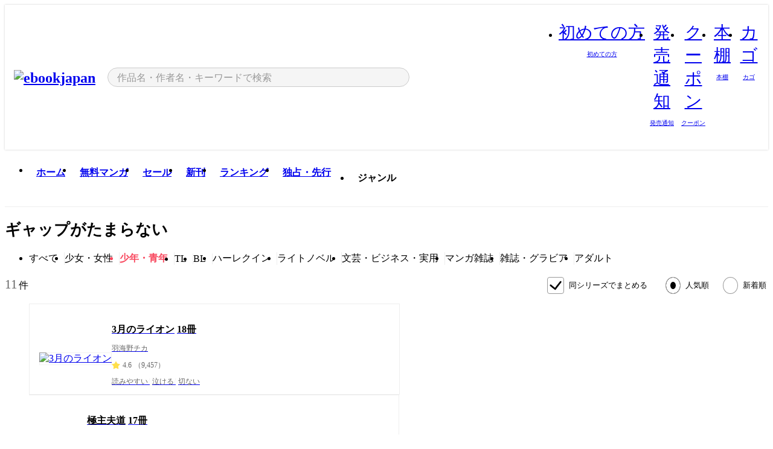

--- FILE ---
content_type: text/html;charset=utf-8
request_url: https://ebookjapan.yahoo.co.jp/lists/rich-tags/1883/?genre=mens
body_size: 38935
content:
<!DOCTYPE html><html  lang="ja"><head><meta charset="utf-8">
<meta id="viewport" name="viewport" content="width=device-width, initial-scale=1, minimum-scale=1, user-scalable=no, viewport-fit=cover">
<title>「ギャップがたまらない」漫画作品｜漫画無料試し読み・電子書籍購入のebookjapan</title>
<link nonce="Gl3gtA9SniZz8L64K97nNITy" rel="preconnect" href="https://mempf.yahoo.co.jp">
<script nonce="Gl3gtA9SniZz8L64K97nNITy" src="https://s.yimg.jp/images/mempf/service/2_3_0/mempf.js" type="text/javascript"></script>
<link nonce="Gl3gtA9SniZz8L64K97nNITy" rel="stylesheet" href="/assets/common/css/common.css">
<link nonce="Gl3gtA9SniZz8L64K97nNITy" rel="stylesheet" href="/assets/desktop/css/common.css">
<link nonce="Gl3gtA9SniZz8L64K97nNITy" rel="stylesheet" href="/assets/desktop/css/resets.min.css">
<style nonce="Gl3gtA9SniZz8L64K97nNITy">@keyframes right-to-left__slideIn-27b25c60{0%{opacity:0;transform:translate(80px)}to{opacity:1;transform:translate(0)}}@keyframes left-to-right__slideOut-27b25c60{0%{opacity:1;transform:translate(0)}to{opacity:0;transform:translate(80px)}}@keyframes slideUp-27b25c60{0%{opacity:0;transform:translateY(100%)}to{opacity:1;transform:translateY(0)}}@keyframes slideDown-27b25c60{0%{opacity:1;transform:translateY(0)}to{opacity:0;transform:translateY(100%)}}@keyframes fadeIn-27b25c60{0%{opacity:0}to{opacity:1}}@keyframes fadeOut-27b25c60{0%{opacity:1}to{opacity:0}}@keyframes loading-27b25c60{0%{transform:rotate(0)}to{transform:rotate(1turn)}}@keyframes skeleton-screen-27b25c60{0%{transform:translate(-100%)}to{transform:translate(100%)}}@keyframes alert-box-27b25c60{0%{opacity:0}10%{opacity:1}70%{opacity:1}to{opacity:0}}@keyframes btn-text-color__change-27b25c60{0%{color:transparent}65%{color:transparent}80%{color:#999}to{color:#999}}@keyframes checkicon__slideIn-27b25c60{to{transform:translate(100%)}}@keyframes checkicon__fadeIn-27b25c60{0%{opacity:1}70%{opacity:1}to{opacity:0}}@keyframes checkbox__fadeOut-27b25c60{0%{opacity:1}70%{opacity:0}to{opacity:0}}@keyframes rotate-stamp-27b25c60{0%{opacity:0;transform:scale(5) rotate(45deg)}50%{opacity:0;transform:scale(5) rotate(45deg)}90%{opacity:1;transform:scale(1) rotate(0)}95%{transform:scale(1.1)}to{transform:scale(1)}}@keyframes review-mission-reward-27b25c60{0%{opacity:0;transform:scale(0)}80%{opacity:1;transform:scale(1)}85%{transform:scale(1.1)}90%{transform:scale(1)}95%{transform:scale(1.1)}to{transform:scale(1)}}@keyframes bar-chart-progress-27b25c60{0%{width:0}to{width:100%}}@keyframes review-mission-stamp-27b25c60{0%{opacity:0;transform:scale(5) rotate(45deg)}50%{opacity:0;transform:scale(5) rotate(45deg)}90%{opacity:1;transform:scale(1) rotate(0)}95%{transform:scale(1.1)}to{transform:scale(1)}}@keyframes extra-lp-tap-icon-27b25c60{0%{transform:scale(1)}50%{transform:scale(1.2)}to{transform:scale(1)}}@keyframes extra-lp-over-circle-27b25c60{0%{transform:scale(0)}to{transform:scale(1)}}@keyframes extra-lp-tutorial-27b25c60{0%{opacity:1}to{opacity:0}}.page-error[data-v-27b25c60]{padding:20px 0 40px}.page-error__container[data-v-27b25c60]{margin:0 auto;padding:0 10px;width:1010px}.page-error--sp .page-error__container[data-v-27b25c60]{max-width:480px;padding:0;width:auto}.page-error--sp .contents-error[data-v-27b25c60]{padding:0 16px}.page-error .contents-error__code[data-v-27b25c60]{color:#999;font-size:50px}.page-error .contents-error__message[data-v-27b25c60]{line-height:1.7;margin-top:25px;white-space:pre-wrap}.page-error .return-top[data-v-27b25c60]{margin-top:25px;text-align:center}.page-error .return-top__btn[data-v-27b25c60]{display:inline-block}.page-error__recommend[data-v-27b25c60]{margin-top:40px}</style>
<style nonce="Gl3gtA9SniZz8L64K97nNITy">@keyframes right-to-left__slideIn-9afd606d{0%{opacity:0;transform:translate(80px)}to{opacity:1;transform:translate(0)}}@keyframes left-to-right__slideOut-9afd606d{0%{opacity:1;transform:translate(0)}to{opacity:0;transform:translate(80px)}}@keyframes slideUp-9afd606d{0%{opacity:0;transform:translateY(100%)}to{opacity:1;transform:translateY(0)}}@keyframes slideDown-9afd606d{0%{opacity:1;transform:translateY(0)}to{opacity:0;transform:translateY(100%)}}@keyframes fadeIn-9afd606d{0%{opacity:0}to{opacity:1}}@keyframes fadeOut-9afd606d{0%{opacity:1}to{opacity:0}}@keyframes loading-9afd606d{0%{transform:rotate(0)}to{transform:rotate(1turn)}}@keyframes skeleton-screen-9afd606d{0%{transform:translate(-100%)}to{transform:translate(100%)}}@keyframes alert-box-9afd606d{0%{opacity:0}10%{opacity:1}70%{opacity:1}to{opacity:0}}@keyframes btn-text-color__change-9afd606d{0%{color:transparent}65%{color:transparent}80%{color:#999}to{color:#999}}@keyframes checkicon__slideIn-9afd606d{to{transform:translate(100%)}}@keyframes checkicon__fadeIn-9afd606d{0%{opacity:1}70%{opacity:1}to{opacity:0}}@keyframes checkbox__fadeOut-9afd606d{0%{opacity:1}70%{opacity:0}to{opacity:0}}@keyframes rotate-stamp-9afd606d{0%{opacity:0;transform:scale(5) rotate(45deg)}50%{opacity:0;transform:scale(5) rotate(45deg)}90%{opacity:1;transform:scale(1) rotate(0)}95%{transform:scale(1.1)}to{transform:scale(1)}}@keyframes review-mission-reward-9afd606d{0%{opacity:0;transform:scale(0)}80%{opacity:1;transform:scale(1)}85%{transform:scale(1.1)}90%{transform:scale(1)}95%{transform:scale(1.1)}to{transform:scale(1)}}@keyframes bar-chart-progress-9afd606d{0%{width:0}to{width:100%}}@keyframes review-mission-stamp-9afd606d{0%{opacity:0;transform:scale(5) rotate(45deg)}50%{opacity:0;transform:scale(5) rotate(45deg)}90%{opacity:1;transform:scale(1) rotate(0)}95%{transform:scale(1.1)}to{transform:scale(1)}}@keyframes extra-lp-tap-icon-9afd606d{0%{transform:scale(1)}50%{transform:scale(1.2)}to{transform:scale(1)}}@keyframes extra-lp-over-circle-9afd606d{0%{transform:scale(0)}to{transform:scale(1)}}@keyframes extra-lp-tutorial-9afd606d{0%{opacity:1}to{opacity:0}}.header-notice[data-v-9afd606d]{background:#f5f5f5;border-bottom:1px solid #eee;min-width:1010px}.header-notice__link[data-v-9afd606d]{display:block;font-size:13px;font-weight:600;padding:15px}.header-notice__link+.header-notice__link[data-v-9afd606d]{border-top:1px solid #eee}.header-notice__link .icon[data-v-9afd606d]{font-size:14px;margin-left:10px}</style>
<style nonce="Gl3gtA9SniZz8L64K97nNITy">@keyframes right-to-left__slideIn-b070a9ac{0%{opacity:0;transform:translate(80px)}to{opacity:1;transform:translate(0)}}@keyframes left-to-right__slideOut-b070a9ac{0%{opacity:1;transform:translate(0)}to{opacity:0;transform:translate(80px)}}@keyframes slideUp-b070a9ac{0%{opacity:0;transform:translateY(100%)}to{opacity:1;transform:translateY(0)}}@keyframes slideDown-b070a9ac{0%{opacity:1;transform:translateY(0)}to{opacity:0;transform:translateY(100%)}}@keyframes fadeIn-b070a9ac{0%{opacity:0}to{opacity:1}}@keyframes fadeOut-b070a9ac{0%{opacity:1}to{opacity:0}}@keyframes loading-b070a9ac{0%{transform:rotate(0)}to{transform:rotate(1turn)}}@keyframes skeleton-screen-b070a9ac{0%{transform:translate(-100%)}to{transform:translate(100%)}}@keyframes alert-box-b070a9ac{0%{opacity:0}10%{opacity:1}70%{opacity:1}to{opacity:0}}@keyframes btn-text-color__change-b070a9ac{0%{color:transparent}65%{color:transparent}80%{color:#999}to{color:#999}}@keyframes checkicon__slideIn-b070a9ac{to{transform:translate(100%)}}@keyframes checkicon__fadeIn-b070a9ac{0%{opacity:1}70%{opacity:1}to{opacity:0}}@keyframes checkbox__fadeOut-b070a9ac{0%{opacity:1}70%{opacity:0}to{opacity:0}}@keyframes rotate-stamp-b070a9ac{0%{opacity:0;transform:scale(5) rotate(45deg)}50%{opacity:0;transform:scale(5) rotate(45deg)}90%{opacity:1;transform:scale(1) rotate(0)}95%{transform:scale(1.1)}to{transform:scale(1)}}@keyframes review-mission-reward-b070a9ac{0%{opacity:0;transform:scale(0)}80%{opacity:1;transform:scale(1)}85%{transform:scale(1.1)}90%{transform:scale(1)}95%{transform:scale(1.1)}to{transform:scale(1)}}@keyframes bar-chart-progress-b070a9ac{0%{width:0}to{width:100%}}@keyframes review-mission-stamp-b070a9ac{0%{opacity:0;transform:scale(5) rotate(45deg)}50%{opacity:0;transform:scale(5) rotate(45deg)}90%{opacity:1;transform:scale(1) rotate(0)}95%{transform:scale(1.1)}to{transform:scale(1)}}@keyframes extra-lp-tap-icon-b070a9ac{0%{transform:scale(1)}50%{transform:scale(1.2)}to{transform:scale(1)}}@keyframes extra-lp-over-circle-b070a9ac{0%{transform:scale(0)}to{transform:scale(1)}}@keyframes extra-lp-tutorial-b070a9ac{0%{opacity:1}to{opacity:0}}.header[data-v-b070a9ac]{min-width:1010px}.header .header-contents[data-v-b070a9ac]{align-items:center;background-color:#fff;box-shadow:0 0 3px #0003;display:flex;min-width:1010px;padding:11px 15px}.header .header-contents .ebook[data-v-b070a9ac],.header .header-contents__shortcut[data-v-b070a9ac]{flex:0 0 auto}.header .header-contents__search[data-v-b070a9ac]{flex:1 0 auto;margin:0 20px}.header .header-contents__shortcut[data-v-b070a9ac]{display:flex}.header .header-contents .shortcut-item[data-v-b070a9ac]{margin-right:10px;position:relative;text-align:center}.header .header-contents .shortcut-item[data-v-b070a9ac]:last-child{margin-right:0}.header .header-contents .shortcut-item--hide[data-v-b070a9ac]{margin-right:7px;width:auto}@media screen and (max-width:1010px){.header .header-contents .shortcut-item--hide[data-v-b070a9ac]{display:none}}.header .header-contents .shortcut-item--large[data-v-b070a9ac]{width:42px}.header .header-contents .shortcut-item--medium[data-v-b070a9ac]{width:34px}.header .header-contents .shortcut-item .icon[data-v-b070a9ac]{font-size:28px;position:relative}.header .header-contents .shortcut-item__badge[data-v-b070a9ac]{background-color:#f8485e;border:1px solid #fff;border-radius:50%;display:inline-block;height:8px;position:absolute;right:0;top:0;width:8px}.header .header-contents .shortcut-item__text[data-v-b070a9ac]{font-size:10px}.header .header-contents .shortcut-item__link[data-v-b070a9ac]:hover{color:#f8485e;opacity:1}.header .header-contents .shortcut-item__link:hover .font-beginner-size28-pc[data-v-b070a9ac]:before{content:url("data:image/svg+xml;charset=utf8,%3Csvg viewBox='0 0 28 28' fill='none' xmlns='http://www.w3.org/2000/svg'%3E%3Cpath d='M20.5947 6.0157C20.5947 5.72118 20.2569 5.54814 20.0156 5.72859L14.002 10.2559L7.97949 5.72761C7.74335 5.54978 7.40137 5.72038 7.40137 6.0157V16.8819C7.40137 17.2563 7.57598 17.609 7.875 17.8341L13.7822 22.2774C13.9131 22.3755 14.0889 22.3726 14.2119 22.2794L14.2139 22.2774L20.1201 17.8341C20.4194 17.609 20.5947 17.2565 20.5947 16.8819V6.0157ZM21.8955 16.8819C21.8955 17.6632 21.5294 18.4014 20.9023 18.8731L14.9951 23.3165L14.9941 23.3155C14.4041 23.7614 13.5906 23.7597 13.001 23.3175L7.09375 18.8731C6.46669 18.4014 6.10059 17.6632 6.10059 16.8819V6.0157C6.10059 4.647 7.66883 3.86676 8.76074 4.68855L14.001 8.62898L19.2354 4.68855L19.2363 4.68757C20.3313 3.86808 21.8955 4.6461 21.8955 6.0157V16.8819Z' fill='%23f8485e'/%3E%3Cpath d='M14.0021 22.9977C14.3219 22.9977 14.5432 22.846 14.6088 22.7928L20.5154 18.3494C20.9786 18.001 21.2492 17.4559 21.2492 16.8779V6.01146C21.2492 5.17937 20.2982 4.70388 19.6301 5.20396L13.998 9.43823V22.9936L14.0021 22.9977Z' fill='%23f8485e'/%3E%3C/svg%3E")}.header .header-contents .shortcut-item__link:hover .font-notice-size28-pc[data-v-b070a9ac]:before{content:url("data:image/svg+xml;charset=utf8,%3Csvg viewBox='0 0 28 28' fill='none' xmlns='http://www.w3.org/2000/svg'%3E%3Cpath fill-rule='evenodd' clip-rule='evenodd' d='M11.1571 5.8957C11.6204 4.78146 12.7067 3.98511 14.0001 3.98511C15.2888 3.98511 16.3873 4.77755 16.846 5.89686C20.1108 6.93805 21.7401 9.7771 21.7401 12.9051V15.6465L22.4683 17.5756C23.1574 19.409 21.8059 21.3751 19.8401 21.3751H8.16013C6.19435 21.3751 4.84254 19.4098 5.53169 17.5764L6.26013 15.6465V12.9051C6.26013 9.78737 7.87993 6.9369 11.1571 5.8957ZM14.0001 5.28511C13.1865 5.28511 12.5011 5.83658 12.2858 6.60127C12.2239 6.82128 12.0509 6.99259 11.8303 7.05243C8.99068 7.82281 7.56013 10.1666 7.56013 12.9051V15.7651C7.56013 15.8435 7.54594 15.9213 7.51825 15.9946L6.74856 18.0338C6.74854 18.0339 6.74859 18.0337 6.74856 18.0338C6.37791 19.0204 7.10599 20.0751 8.16013 20.0751H19.8401C20.8942 20.0751 21.6223 19.0208 21.2519 18.0343C21.2518 18.0341 21.2519 18.0345 21.2519 18.0343L20.482 15.9946C20.4543 15.9213 20.4401 15.8435 20.4401 15.7651V12.9051C20.4401 10.1584 19.001 7.8229 16.1694 7.0523C15.9471 6.99177 15.7733 6.81802 15.7129 6.59562C15.5075 5.84004 14.818 5.28511 14.0001 5.28511Z' fill='%23f8485e'/%3E%3Cpath fill-rule='evenodd' clip-rule='evenodd' d='M10.6904 21.025C10.6904 20.666 10.9814 20.375 11.3404 20.375H16.6604C17.0194 20.375 17.3104 20.666 17.3104 21.025C17.3104 21.8961 16.9627 22.7445 16.3354 23.3592C15.7149 23.9673 14.872 24.315 14.0004 24.315C13.1288 24.315 12.2859 23.9673 11.6655 23.3592L11.6608 23.3546L11.6608 23.3546C11.0407 22.7345 10.6904 21.8999 10.6904 21.025ZM12.1008 21.675C12.1988 21.9556 12.3603 22.2149 12.5777 22.4331C12.9571 22.8036 13.4731 23.015 14.0004 23.015C14.5288 23.015 15.0459 22.8027 15.4255 22.4308C15.6411 22.2195 15.803 21.9592 15.9012 21.675H12.1008Z' fill='%23f8485e'/%3E%3C/svg%3E")}.header .header-contents .shortcut-item__link:hover .font-coupon-size28-pc[data-v-b070a9ac]:before{content:url("data:image/svg+xml;charset=utf8,%3Csvg viewBox='0 0 28 28' fill='none' xmlns='http://www.w3.org/2000/svg'%3E%3Cpath d='M22.8047 8.34692C22.8045 7.4699 22.0958 6.76196 21.2188 6.76196H13.2246C12.9471 7.6707 12.1019 8.33212 11.1016 8.33228C10.101 8.33228 9.25508 7.67084 8.97754 6.76196H6.78027C5.90338 6.76218 5.19552 7.47004 5.19531 8.34692V19.6526C5.19535 20.5296 5.90328 21.2383 6.78027 21.2385H8.97852C9.25861 20.331 10.0996 19.6711 11.1016 19.6711C12.1034 19.6713 12.9446 20.331 13.2246 21.2385H21.2217C22.0966 21.2412 22.8047 20.534 22.8047 19.6565V8.34692ZM24.1045 19.6565C24.1045 21.2507 22.8152 22.5417 21.2188 22.5374L13.043 22.5383C12.5169 22.5382 12.102 22.1421 12.001 21.6887C11.9072 21.2766 11.5413 20.9721 11.1016 20.9719C10.6615 20.9719 10.2947 21.2772 10.2012 21.6897L10.2002 21.6887C10.0991 22.1421 9.68522 22.5383 9.15918 22.5383H6.77637L6.77246 22.5374C5.1811 22.5329 3.89457 21.245 3.89453 19.6526V8.34692C3.89474 6.75206 5.18542 5.4614 6.78027 5.46118H9.15918C9.68626 5.46118 10.1011 5.85926 10.2012 6.31372C10.2916 6.72305 10.6613 7.03247 11.1016 7.03247C11.5417 7.0323 11.9106 6.72293 12.001 6.31372C12.101 5.85931 12.516 5.4613 13.043 5.46118H21.2188C22.8138 5.46118 24.1043 6.75193 24.1045 8.34692V19.6565Z' fill='%23f8485e'/%3E%3Cpath d='M10.9588 17.2076C11.5096 17.2076 11.9566 16.7606 11.9566 16.2098C11.9566 15.6589 11.5096 15.2119 10.9588 15.2119C10.408 15.2119 9.96094 15.6589 9.96094 16.2098C9.96094 16.7606 10.408 17.2076 10.9588 17.2076Z' fill='%23f8485e'/%3E%3Cpath d='M10.9588 12.4539C11.5096 12.4539 11.9566 12.0069 11.9566 11.4561C11.9566 10.9053 11.5096 10.4583 10.9588 10.4583C10.408 10.4583 9.96094 10.9053 9.96094 11.4561C9.96094 12.0069 10.408 12.4539 10.9588 12.4539Z' fill='%23f8485e'/%3E%3C/svg%3E")}.header .header-contents .shortcut-item__link:hover .font-bookshelf-size28-pc[data-v-b070a9ac]:before{content:url("data:image/svg+xml;charset=utf8,%3Csvg viewBox='0 0 28 28' fill='none' xmlns='http://www.w3.org/2000/svg'%3E%3Cpath fill-rule='evenodd' clip-rule='evenodd' d='M10.7932 6.66719C10.4232 6.66719 10.1232 6.96716 10.1232 7.33719V20.5772C10.1232 20.9472 10.4232 21.2472 10.7932 21.2472H12.8433C13.2133 21.2472 13.5132 20.9472 13.5132 20.5772V7.33719C13.5132 6.96715 13.2133 6.66719 12.8433 6.66719H10.7932ZM8.82324 7.33719C8.82324 6.24919 9.70525 5.36719 10.7932 5.36719H12.8433C13.9313 5.36719 14.8132 6.2492 14.8132 7.33719V20.5772C14.8132 21.6652 13.9313 22.5472 12.8433 22.5472H10.7932C9.70525 22.5472 8.82324 21.6652 8.82324 20.5772V7.33719Z' fill='%23f8485e'/%3E%3Cpath fill-rule='evenodd' clip-rule='evenodd' d='M17.9362 6.7447C17.936 6.74474 17.9363 6.74467 17.9362 6.7447L15.9696 7.39357C15.6221 7.51222 15.4356 7.87796 15.5366 8.22291C15.5365 8.22262 15.5367 8.2232 15.5366 8.22291L19.2973 20.8552C19.4032 21.2184 19.7855 21.416 20.14 21.2998C20.1399 21.2998 20.1401 21.2997 20.14 21.2998L22.1069 20.6508C22.4544 20.5321 22.6409 20.1664 22.5399 19.8215C22.5398 19.8212 22.54 19.8218 22.5399 19.8215L18.7792 7.18919C18.6733 6.82595 18.2906 6.62842 17.9362 6.7447ZM20.0267 6.82326C19.7119 5.74783 18.5752 5.16637 17.5304 5.50966L15.5596 6.15992L15.555 6.16145C14.544 6.50339 13.9914 7.57643 14.2897 8.59059L18.0493 21.2192C18.0494 21.2198 18.0496 21.2204 18.0498 21.221C18.3646 22.2965 19.5013 22.878 20.5462 22.5347L22.5169 21.8844L22.5215 21.8829C23.5325 21.541 24.0851 20.4679 23.7868 19.4538L20.0272 6.82518C20.0271 6.82454 20.0269 6.8239 20.0267 6.82326Z' fill='%23f8485e'/%3E%3Cpath fill-rule='evenodd' clip-rule='evenodd' d='M6.1028 6.66719C5.73278 6.66719 5.43281 6.96715 5.43281 7.33719V20.5772C5.43281 20.9472 5.73278 21.2472 6.1028 21.2472H8.15281C8.52283 21.2472 8.8228 20.9472 8.8228 20.5772V7.33719C8.8228 6.96715 8.52283 6.66719 8.15281 6.66719H6.1028ZM4.13281 7.33719C4.13281 6.2492 5.0148 5.36719 6.1028 5.36719H8.15281C9.24082 5.36719 10.1228 6.2492 10.1228 7.33719V20.5772C10.1228 21.6652 9.24081 22.5472 8.15281 22.5472H6.1028C5.0148 22.5472 4.13281 21.6652 4.13281 20.5772V7.33719Z' fill='%23f8485e'/%3E%3C/svg%3E")}.header .header-contents .shortcut-item__link:hover .font-basket-v1[data-v-b070a9ac]:before{content:url("data:image/svg+xml;charset=utf8,%3Csvg viewBox='0 0 14 14' fill='none' xmlns='http://www.w3.org/2000/svg'%3E%3Cpath d='M12.1765 4.1685H9.5375C9.345 3.038 8.281 2.1665 7 2.1665C5.719 2.1665 4.655 3.0345 4.4625 4.1685H1.8235C1.6555 4.1685 1.5155 4.305 1.5155 4.4765C1.5155 4.648 1.652 4.7845 1.8235 4.7845H2.093L2.7475 10.381C2.8455 11.2105 3.5455 11.8335 4.3785 11.8335H9.6215C10.4545 11.8335 11.158 11.2105 11.2525 10.381L11.907 4.7845H12.1765C12.3445 4.7845 12.4845 4.648 12.4845 4.4765C12.4845 4.305 12.348 4.1685 12.1765 4.1685ZM7 2.7825C7.9415 2.7825 8.729 3.3775 8.9145 4.172H5.082C5.271 3.381 6.0585 2.7825 6.9965 2.7825H7ZM10.647 10.3075C10.5875 10.8255 10.1465 11.2175 9.625 11.2175H4.382C3.8605 11.2175 3.4195 10.8255 3.36 10.3075L2.716 4.7845H4.4345V5.8975C4.4345 6.0655 4.571 6.2055 4.7425 6.2055C4.914 6.2055 5.0505 6.069 5.0505 5.8975V4.7845H8.967V5.8975C8.967 6.0655 9.1035 6.2055 9.275 6.2055C9.4465 6.2055 9.583 6.069 9.583 5.8975V4.7845H11.305L10.661 10.3075H10.647Z' fill='%23f8485e'/%3E%3C/svg%3E")}</style>
<style nonce="Gl3gtA9SniZz8L64K97nNITy">@keyframes right-to-left__slideIn-9e07c246{0%{opacity:0;transform:translate(80px)}to{opacity:1;transform:translate(0)}}@keyframes left-to-right__slideOut-9e07c246{0%{opacity:1;transform:translate(0)}to{opacity:0;transform:translate(80px)}}@keyframes slideUp-9e07c246{0%{opacity:0;transform:translateY(100%)}to{opacity:1;transform:translateY(0)}}@keyframes slideDown-9e07c246{0%{opacity:1;transform:translateY(0)}to{opacity:0;transform:translateY(100%)}}@keyframes fadeIn-9e07c246{0%{opacity:0}to{opacity:1}}@keyframes fadeOut-9e07c246{0%{opacity:1}to{opacity:0}}@keyframes loading-9e07c246{0%{transform:rotate(0)}to{transform:rotate(1turn)}}@keyframes skeleton-screen-9e07c246{0%{transform:translate(-100%)}to{transform:translate(100%)}}@keyframes alert-box-9e07c246{0%{opacity:0}10%{opacity:1}70%{opacity:1}to{opacity:0}}@keyframes btn-text-color__change-9e07c246{0%{color:transparent}65%{color:transparent}80%{color:#999}to{color:#999}}@keyframes checkicon__slideIn-9e07c246{to{transform:translate(100%)}}@keyframes checkicon__fadeIn-9e07c246{0%{opacity:1}70%{opacity:1}to{opacity:0}}@keyframes checkbox__fadeOut-9e07c246{0%{opacity:1}70%{opacity:0}to{opacity:0}}@keyframes rotate-stamp-9e07c246{0%{opacity:0;transform:scale(5) rotate(45deg)}50%{opacity:0;transform:scale(5) rotate(45deg)}90%{opacity:1;transform:scale(1) rotate(0)}95%{transform:scale(1.1)}to{transform:scale(1)}}@keyframes review-mission-reward-9e07c246{0%{opacity:0;transform:scale(0)}80%{opacity:1;transform:scale(1)}85%{transform:scale(1.1)}90%{transform:scale(1)}95%{transform:scale(1.1)}to{transform:scale(1)}}@keyframes bar-chart-progress-9e07c246{0%{width:0}to{width:100%}}@keyframes review-mission-stamp-9e07c246{0%{opacity:0;transform:scale(5) rotate(45deg)}50%{opacity:0;transform:scale(5) rotate(45deg)}90%{opacity:1;transform:scale(1) rotate(0)}95%{transform:scale(1.1)}to{transform:scale(1)}}@keyframes extra-lp-tap-icon-9e07c246{0%{transform:scale(1)}50%{transform:scale(1.2)}to{transform:scale(1)}}@keyframes extra-lp-over-circle-9e07c246{0%{transform:scale(0)}to{transform:scale(1)}}@keyframes extra-lp-tutorial-9e07c246{0%{opacity:1}to{opacity:0}}.sitelogo[data-v-9e07c246]{align-items:center;display:flex}.sitelogo__link[data-v-9e07c246]:hover{opacity:1}.sitelogo__item[data-v-9e07c246]{height:37px;margin-top:3px}.sitelogo__catch[data-v-9e07c246]{height:auto;margin-left:15px;width:120px}.sitelogo__link--special[data-v-9e07c246]{align-items:center;display:flex;height:100%;justify-content:center;padding:8.5px 0 5.5px 9px}.sitelogo__balloon[data-v-9e07c246]{height:26px}</style>
<style nonce="Gl3gtA9SniZz8L64K97nNITy">@charset "UTF-8";@keyframes right-to-left__slideIn-9b1d59e9{0%{opacity:0;transform:translate(80px)}to{opacity:1;transform:translate(0)}}@keyframes left-to-right__slideOut-9b1d59e9{0%{opacity:1;transform:translate(0)}to{opacity:0;transform:translate(80px)}}@keyframes slideUp-9b1d59e9{0%{opacity:0;transform:translateY(100%)}to{opacity:1;transform:translateY(0)}}@keyframes slideDown-9b1d59e9{0%{opacity:1;transform:translateY(0)}to{opacity:0;transform:translateY(100%)}}@keyframes fadeIn-9b1d59e9{0%{opacity:0}to{opacity:1}}@keyframes fadeOut-9b1d59e9{0%{opacity:1}to{opacity:0}}@keyframes loading-9b1d59e9{0%{transform:rotate(0)}to{transform:rotate(1turn)}}@keyframes skeleton-screen-9b1d59e9{0%{transform:translate(-100%)}to{transform:translate(100%)}}@keyframes alert-box-9b1d59e9{0%{opacity:0}10%{opacity:1}70%{opacity:1}to{opacity:0}}@keyframes btn-text-color__change-9b1d59e9{0%{color:transparent}65%{color:transparent}80%{color:#999}to{color:#999}}@keyframes checkicon__slideIn-9b1d59e9{to{transform:translate(100%)}}@keyframes checkicon__fadeIn-9b1d59e9{0%{opacity:1}70%{opacity:1}to{opacity:0}}@keyframes checkbox__fadeOut-9b1d59e9{0%{opacity:1}70%{opacity:0}to{opacity:0}}@keyframes rotate-stamp-9b1d59e9{0%{opacity:0;transform:scale(5) rotate(45deg)}50%{opacity:0;transform:scale(5) rotate(45deg)}90%{opacity:1;transform:scale(1) rotate(0)}95%{transform:scale(1.1)}to{transform:scale(1)}}@keyframes review-mission-reward-9b1d59e9{0%{opacity:0;transform:scale(0)}80%{opacity:1;transform:scale(1)}85%{transform:scale(1.1)}90%{transform:scale(1)}95%{transform:scale(1.1)}to{transform:scale(1)}}@keyframes bar-chart-progress-9b1d59e9{0%{width:0}to{width:100%}}@keyframes review-mission-stamp-9b1d59e9{0%{opacity:0;transform:scale(5) rotate(45deg)}50%{opacity:0;transform:scale(5) rotate(45deg)}90%{opacity:1;transform:scale(1) rotate(0)}95%{transform:scale(1.1)}to{transform:scale(1)}}@keyframes extra-lp-tap-icon-9b1d59e9{0%{transform:scale(1)}50%{transform:scale(1.2)}to{transform:scale(1)}}@keyframes extra-lp-over-circle-9b1d59e9{0%{transform:scale(0)}to{transform:scale(1)}}@keyframes extra-lp-tutorial-9b1d59e9{0%{opacity:1}to{opacity:0}}.search-form[data-v-9b1d59e9]{align-items:center;display:flex}.search-form__contents[data-v-9b1d59e9]{max-width:500px;position:relative;width:100%}.search-form .search-box[data-v-9b1d59e9]{align-items:center;background-color:#f5f5f5;border:1px solid #ccc;border-radius:99px;display:flex;padding:0 10px}.search-form .search-box input[type=search][data-v-9b1d59e9]::-webkit-search-cancel-button,.search-form .search-box input[type=search][data-v-9b1d59e9]::-webkit-search-decoration,.search-form .search-box input[type=search][data-v-9b1d59e9]::-webkit-search-results-button,.search-form .search-box input[type=search][data-v-9b1d59e9]::-webkit-search-results-decoration{display:none}.search-form .search-box__form[data-v-9b1d59e9]{flex:1;height:100%}.search-form .search-box__input[data-v-9b1d59e9]{-webkit-appearance:none;-moz-appearance:none;appearance:none;background-color:transparent;border:none;caret-color:#f8485e;color:#000;font-family:system-ui,Hiragino Kaku Gothic ProN,ヒラギノ角ゴ Pro W3,Hiragino Sans,Meiryo,メイリオ,Osaka,sans-serif;font-feature-settings:"palt" on,"pkna" on;font-size:inherit;height:30px;outline:0;padding:0 5px;width:100%}.search-form .search-box__input[data-v-9b1d59e9]::-moz-placeholder{color:#999}.search-form .search-box__input[data-v-9b1d59e9]::placeholder{color:#999}.search-form .search-box .font-search[data-v-9b1d59e9]{flex-shrink:0;font-size:22px}.search-form .search-box .font-clear[data-v-9b1d59e9]{cursor:pointer;flex-shrink:0}@media (hover:hover){.search-form .search-box .font-clear[data-v-9b1d59e9]:hover{opacity:.7}}.search-form .suggest[data-v-9b1d59e9]{background-color:#fff;border:1px solid #ccc;border-top:1.5px solid #000;left:50%;overflow:hidden;padding-top:10px;position:absolute;transform:translate(-50%);width:calc(100% - 30px);z-index:75}.search-form .suggest__inner[data-v-9b1d59e9]{margin-bottom:10px}.search-form .suggest .suggest-item[data-v-9b1d59e9],.search-form .suggest__heading[data-v-9b1d59e9]{padding:8px 20px}.search-form .suggest__heading[data-v-9b1d59e9]{font-weight:600}.search-form .suggest .suggest-item[data-v-9b1d59e9]{cursor:pointer}.search-form .suggest .suggest-item--selected[data-v-9b1d59e9],.search-form .suggest .suggest-item[data-v-9b1d59e9]:hover{box-shadow:0 0 3px #0000004d}.search-form .suggest .suggest-item--selected .suggest-item__text[data-v-9b1d59e9],.search-form .suggest .suggest-item:hover .suggest-item__text[data-v-9b1d59e9]{font-weight:600}.search-form .suggest .suggest-item--history[data-v-9b1d59e9]{padding-right:50px;position:relative}.search-form .suggest .suggest-item--history .icon[data-v-9b1d59e9]{cursor:pointer;font-size:16px;position:absolute;right:21px;top:50%;transform:translateY(-50%)}.search-form .suggest .suggest-item--history .icon[data-v-9b1d59e9]:hover{opacity:.7}.search-form .suggest__container[data-v-9b1d59e9]{overflow-x:scroll;padding:5px 20px 10px}.search-form .suggest .recommend-books[data-v-9b1d59e9]{display:inline-flex;flex-wrap:nowrap}.search-form .suggest .recommend-books__item[data-v-9b1d59e9]{margin:auto 0;width:90px}.search-form .suggest .recommend-books__item+.recommend-books__item[data-v-9b1d59e9]{margin-left:10px}.search-form .suggest .recommend-books .book-item[data-v-9b1d59e9],.search-form .suggest .recommend-books .book-item[data-v-9b1d59e9]:hover{transition:opacity .15s}.search-form .suggest .recommend-books .book-item[data-v-9b1d59e9]{display:block}.search-form .suggest .recommend-books .book-item img[data-v-9b1d59e9]{border:1px solid #eee;max-width:100%}.search-form__btn[data-v-9b1d59e9]{flex-shrink:0;margin-left:13px}</style>
<style nonce="Gl3gtA9SniZz8L64K97nNITy">@keyframes right-to-left__slideIn-3634735c{0%{opacity:0;transform:translate(80px)}to{opacity:1;transform:translate(0)}}@keyframes left-to-right__slideOut-3634735c{0%{opacity:1;transform:translate(0)}to{opacity:0;transform:translate(80px)}}@keyframes slideUp-3634735c{0%{opacity:0;transform:translateY(100%)}to{opacity:1;transform:translateY(0)}}@keyframes slideDown-3634735c{0%{opacity:1;transform:translateY(0)}to{opacity:0;transform:translateY(100%)}}@keyframes fadeIn-3634735c{0%{opacity:0}to{opacity:1}}@keyframes fadeOut-3634735c{0%{opacity:1}to{opacity:0}}@keyframes loading-3634735c{0%{transform:rotate(0)}to{transform:rotate(1turn)}}@keyframes skeleton-screen-3634735c{0%{transform:translate(-100%)}to{transform:translate(100%)}}@keyframes alert-box-3634735c{0%{opacity:0}10%{opacity:1}70%{opacity:1}to{opacity:0}}@keyframes btn-text-color__change-3634735c{0%{color:transparent}65%{color:transparent}80%{color:#999}to{color:#999}}@keyframes checkicon__slideIn-3634735c{to{transform:translate(100%)}}@keyframes checkicon__fadeIn-3634735c{0%{opacity:1}70%{opacity:1}to{opacity:0}}@keyframes checkbox__fadeOut-3634735c{0%{opacity:1}70%{opacity:0}to{opacity:0}}@keyframes rotate-stamp-3634735c{0%{opacity:0;transform:scale(5) rotate(45deg)}50%{opacity:0;transform:scale(5) rotate(45deg)}90%{opacity:1;transform:scale(1) rotate(0)}95%{transform:scale(1.1)}to{transform:scale(1)}}@keyframes review-mission-reward-3634735c{0%{opacity:0;transform:scale(0)}80%{opacity:1;transform:scale(1)}85%{transform:scale(1.1)}90%{transform:scale(1)}95%{transform:scale(1.1)}to{transform:scale(1)}}@keyframes bar-chart-progress-3634735c{0%{width:0}to{width:100%}}@keyframes review-mission-stamp-3634735c{0%{opacity:0;transform:scale(5) rotate(45deg)}50%{opacity:0;transform:scale(5) rotate(45deg)}90%{opacity:1;transform:scale(1) rotate(0)}95%{transform:scale(1.1)}to{transform:scale(1)}}@keyframes extra-lp-tap-icon-3634735c{0%{transform:scale(1)}50%{transform:scale(1.2)}to{transform:scale(1)}}@keyframes extra-lp-over-circle-3634735c{0%{transform:scale(0)}to{transform:scale(1)}}@keyframes extra-lp-tutorial-3634735c{0%{opacity:1}to{opacity:0}}.btn[data-v-3634735c]{border-radius:99px;color:#000;cursor:pointer;font-size:14px;outline:none;padding:10px 15px;text-align:center;transition:box-shadow .15s}@media (hover:hover){.btn[data-v-3634735c]:hover{box-shadow:0 2px 8px #0003;opacity:1}.btn--transparent[data-v-3634735c]:hover{box-shadow:none;opacity:.7}}.btn--fill[data-v-3634735c]{color:#fff}.btn--fill.btn--carnation[data-v-3634735c]{background-color:#f8485e;border:1px solid #f8485e}.btn--fill.btn--special[data-v-3634735c]{background-color:#f6c743;border:1px solid #f6c743;color:#000}.btn--fill.btn--black[data-v-3634735c]{background-color:#000}.btn--fill.btn--chablis[data-v-3634735c]{background-color:#fff2f2;color:#000}.btn--fill.btn--white[data-v-3634735c]{background-color:#fff;color:#000}.btn--fill.btn--disabled[data-v-3634735c]{background-color:#eee;border:1px solid #ccc;color:#999}.btn--outline[data-v-3634735c]{background-color:#fff;border:1px solid #ccc}.btn--outline.btn--carnation[data-v-3634735c]{color:#f8485e}.btn--outline.btn--disabled[data-v-3634735c]{color:#999}.btn--fill-border[data-v-3634735c]{background-color:#f5f5f5;border:1px solid #000;color:#000}.btn--disabled[data-v-3634735c]{pointer-events:none}.btn--disabled[data-v-3634735c]:hover{box-shadow:none}.btn--disabled .icon[data-v-3634735c]{color:inherit}.btn--bold[data-v-3634735c]{font-weight:700}</style>
<style nonce="Gl3gtA9SniZz8L64K97nNITy">@keyframes right-to-left__slideIn-a7f755ed{0%{opacity:0;transform:translate(80px)}to{opacity:1;transform:translate(0)}}@keyframes left-to-right__slideOut-a7f755ed{0%{opacity:1;transform:translate(0)}to{opacity:0;transform:translate(80px)}}@keyframes slideUp-a7f755ed{0%{opacity:0;transform:translateY(100%)}to{opacity:1;transform:translateY(0)}}@keyframes slideDown-a7f755ed{0%{opacity:1;transform:translateY(0)}to{opacity:0;transform:translateY(100%)}}@keyframes fadeIn-a7f755ed{0%{opacity:0}to{opacity:1}}@keyframes fadeOut-a7f755ed{0%{opacity:1}to{opacity:0}}@keyframes loading-a7f755ed{0%{transform:rotate(0)}to{transform:rotate(1turn)}}@keyframes skeleton-screen-a7f755ed{0%{transform:translate(-100%)}to{transform:translate(100%)}}@keyframes alert-box-a7f755ed{0%{opacity:0}10%{opacity:1}70%{opacity:1}to{opacity:0}}@keyframes btn-text-color__change-a7f755ed{0%{color:transparent}65%{color:transparent}80%{color:#999}to{color:#999}}@keyframes checkicon__slideIn-a7f755ed{to{transform:translate(100%)}}@keyframes checkicon__fadeIn-a7f755ed{0%{opacity:1}70%{opacity:1}to{opacity:0}}@keyframes checkbox__fadeOut-a7f755ed{0%{opacity:1}70%{opacity:0}to{opacity:0}}@keyframes rotate-stamp-a7f755ed{0%{opacity:0;transform:scale(5) rotate(45deg)}50%{opacity:0;transform:scale(5) rotate(45deg)}90%{opacity:1;transform:scale(1) rotate(0)}95%{transform:scale(1.1)}to{transform:scale(1)}}@keyframes review-mission-reward-a7f755ed{0%{opacity:0;transform:scale(0)}80%{opacity:1;transform:scale(1)}85%{transform:scale(1.1)}90%{transform:scale(1)}95%{transform:scale(1.1)}to{transform:scale(1)}}@keyframes bar-chart-progress-a7f755ed{0%{width:0}to{width:100%}}@keyframes review-mission-stamp-a7f755ed{0%{opacity:0;transform:scale(5) rotate(45deg)}50%{opacity:0;transform:scale(5) rotate(45deg)}90%{opacity:1;transform:scale(1) rotate(0)}95%{transform:scale(1.1)}to{transform:scale(1)}}@keyframes extra-lp-tap-icon-a7f755ed{0%{transform:scale(1)}50%{transform:scale(1.2)}to{transform:scale(1)}}@keyframes extra-lp-over-circle-a7f755ed{0%{transform:scale(0)}to{transform:scale(1)}}@keyframes extra-lp-tutorial-a7f755ed{0%{opacity:1}to{opacity:0}}.emg-wrapper[data-v-a7f755ed]{position:relative;z-index:15}</style>
<style nonce="Gl3gtA9SniZz8L64K97nNITy">@keyframes right-to-left__slideIn-7e74196d{0%{opacity:0;transform:translate(80px)}to{opacity:1;transform:translate(0)}}@keyframes left-to-right__slideOut-7e74196d{0%{opacity:1;transform:translate(0)}to{opacity:0;transform:translate(80px)}}@keyframes slideUp-7e74196d{0%{opacity:0;transform:translateY(100%)}to{opacity:1;transform:translateY(0)}}@keyframes slideDown-7e74196d{0%{opacity:1;transform:translateY(0)}to{opacity:0;transform:translateY(100%)}}@keyframes fadeIn-7e74196d{0%{opacity:0}to{opacity:1}}@keyframes fadeOut-7e74196d{0%{opacity:1}to{opacity:0}}@keyframes loading-7e74196d{0%{transform:rotate(0)}to{transform:rotate(1turn)}}@keyframes skeleton-screen-7e74196d{0%{transform:translate(-100%)}to{transform:translate(100%)}}@keyframes alert-box-7e74196d{0%{opacity:0}10%{opacity:1}70%{opacity:1}to{opacity:0}}@keyframes btn-text-color__change-7e74196d{0%{color:transparent}65%{color:transparent}80%{color:#999}to{color:#999}}@keyframes checkicon__slideIn-7e74196d{to{transform:translate(100%)}}@keyframes checkicon__fadeIn-7e74196d{0%{opacity:1}70%{opacity:1}to{opacity:0}}@keyframes checkbox__fadeOut-7e74196d{0%{opacity:1}70%{opacity:0}to{opacity:0}}@keyframes rotate-stamp-7e74196d{0%{opacity:0;transform:scale(5) rotate(45deg)}50%{opacity:0;transform:scale(5) rotate(45deg)}90%{opacity:1;transform:scale(1) rotate(0)}95%{transform:scale(1.1)}to{transform:scale(1)}}@keyframes review-mission-reward-7e74196d{0%{opacity:0;transform:scale(0)}80%{opacity:1;transform:scale(1)}85%{transform:scale(1.1)}90%{transform:scale(1)}95%{transform:scale(1.1)}to{transform:scale(1)}}@keyframes bar-chart-progress-7e74196d{0%{width:0}to{width:100%}}@keyframes review-mission-stamp-7e74196d{0%{opacity:0;transform:scale(5) rotate(45deg)}50%{opacity:0;transform:scale(5) rotate(45deg)}90%{opacity:1;transform:scale(1) rotate(0)}95%{transform:scale(1.1)}to{transform:scale(1)}}@keyframes extra-lp-tap-icon-7e74196d{0%{transform:scale(1)}50%{transform:scale(1.2)}to{transform:scale(1)}}@keyframes extra-lp-over-circle-7e74196d{0%{transform:scale(0)}to{transform:scale(1)}}@keyframes extra-lp-tutorial-7e74196d{0%{opacity:1}to{opacity:0}}.navigation[data-v-7e74196d]{border-bottom:1px solid #eee;display:flex;justify-content:space-between;min-width:1010px;padding-right:12px}.navigation__menu[data-v-7e74196d]{flex-shrink:0}.navigation__account[data-v-7e74196d]{flex-basis:250px;flex-grow:1;padding:5px 0}@media (max-width:1064px){.navigation__account[data-v-7e74196d]{flex-grow:0}}</style>
<style nonce="Gl3gtA9SniZz8L64K97nNITy">@keyframes right-to-left__slideIn-f07c7002{0%{opacity:0;transform:translate(80px)}to{opacity:1;transform:translate(0)}}@keyframes left-to-right__slideOut-f07c7002{0%{opacity:1;transform:translate(0)}to{opacity:0;transform:translate(80px)}}@keyframes slideUp-f07c7002{0%{opacity:0;transform:translateY(100%)}to{opacity:1;transform:translateY(0)}}@keyframes slideDown-f07c7002{0%{opacity:1;transform:translateY(0)}to{opacity:0;transform:translateY(100%)}}@keyframes fadeIn-f07c7002{0%{opacity:0}to{opacity:1}}@keyframes fadeOut-f07c7002{0%{opacity:1}to{opacity:0}}@keyframes loading-f07c7002{0%{transform:rotate(0)}to{transform:rotate(1turn)}}@keyframes skeleton-screen-f07c7002{0%{transform:translate(-100%)}to{transform:translate(100%)}}@keyframes alert-box-f07c7002{0%{opacity:0}10%{opacity:1}70%{opacity:1}to{opacity:0}}@keyframes btn-text-color__change-f07c7002{0%{color:transparent}65%{color:transparent}80%{color:#999}to{color:#999}}@keyframes checkicon__slideIn-f07c7002{to{transform:translate(100%)}}@keyframes checkicon__fadeIn-f07c7002{0%{opacity:1}70%{opacity:1}to{opacity:0}}@keyframes checkbox__fadeOut-f07c7002{0%{opacity:1}70%{opacity:0}to{opacity:0}}@keyframes rotate-stamp-f07c7002{0%{opacity:0;transform:scale(5) rotate(45deg)}50%{opacity:0;transform:scale(5) rotate(45deg)}90%{opacity:1;transform:scale(1) rotate(0)}95%{transform:scale(1.1)}to{transform:scale(1)}}@keyframes review-mission-reward-f07c7002{0%{opacity:0;transform:scale(0)}80%{opacity:1;transform:scale(1)}85%{transform:scale(1.1)}90%{transform:scale(1)}95%{transform:scale(1.1)}to{transform:scale(1)}}@keyframes bar-chart-progress-f07c7002{0%{width:0}to{width:100%}}@keyframes review-mission-stamp-f07c7002{0%{opacity:0;transform:scale(5) rotate(45deg)}50%{opacity:0;transform:scale(5) rotate(45deg)}90%{opacity:1;transform:scale(1) rotate(0)}95%{transform:scale(1.1)}to{transform:scale(1)}}@keyframes extra-lp-tap-icon-f07c7002{0%{transform:scale(1)}50%{transform:scale(1.2)}to{transform:scale(1)}}@keyframes extra-lp-over-circle-f07c7002{0%{transform:scale(0)}to{transform:scale(1)}}@keyframes extra-lp-tutorial-f07c7002{0%{opacity:1}to{opacity:0}}.menu[data-v-f07c7002]{display:flex}.menu .menu-item[data-v-f07c7002]:last-child{margin-left:20px}.menu .menu-item__name[data-v-f07c7002]{align-items:center;display:flex;font-weight:600;padding:12px}.menu .menu-item__name:not(.genre-dropdown) .icon[data-v-f07c7002]{font-size:35px;overflow:visible}.menu .menu-item__name[data-v-f07c7002]:hover{color:#f8485e;opacity:1}.menu .menu-item__name:hover .font-home-size35-pc[data-v-f07c7002]:before{content:url("data:image/svg+xml;charset=utf8,%3Csvg viewBox='0 0 35 35' fill='none' xmlns='http://www.w3.org/2000/svg'%3E%3Cpath d='M27.2002 14.7832C27.2001 14.2276 26.9233 13.7198 26.4766 13.4278L26.4727 13.4258L18.3623 8.06351L18.3564 8.0596V8.05863C17.8421 7.7131 17.1695 7.71376 16.6553 8.0596C16.6292 8.07717 16.601 8.09123 16.5732 8.1055L8.52734 13.4258L8.52344 13.4278C8.07857 13.7186 7.79985 14.2377 7.7998 14.7832V26.3799C7.7998 26.8464 8.16622 27.2 8.59277 27.2002H13.5254V21.3243C13.5254 19.1156 15.2957 17.2969 17.5 17.2969C19.7043 17.2969 21.4746 19.1156 21.4746 21.3243V27.2002H26.4072C26.8338 27.2 27.2002 26.8464 27.2002 26.3799V14.7832ZM28.7998 26.3799C28.7998 27.7049 27.7424 28.7997 26.4072 28.7998H20.6738C20.2321 28.7997 19.874 28.4418 19.874 28V21.3243C19.874 19.9741 18.7957 18.8965 17.5 18.8965C16.2043 18.8965 15.126 19.9741 15.126 21.3243V28C15.126 28.4418 14.7679 28.7997 14.3262 28.7998H8.59277C7.25755 28.7997 6.2002 27.7049 6.2002 26.3799V14.7832C6.20024 13.7106 6.74005 12.6839 7.64453 12.0909L15.7549 6.72855C15.7905 6.70501 15.8286 6.68545 15.8672 6.668C16.9054 6.02721 18.2245 6.04659 19.2441 6.72953L19.2451 6.72855L27.3555 12.0909H27.3545C28.2575 12.6826 28.7998 13.6958 28.7998 14.7832V26.3799Z' fill='%23f8485e'/%3E%3C/svg%3E")}.menu .menu-item__name:hover .font-free-size35-pc[data-v-f07c7002]:before{content:url("data:image/svg+xml;charset=utf8,%3Csvg viewBox='0 0 35 35' fill='none' xmlns='http://www.w3.org/2000/svg'%3E%3Cpath d='M27.6025 9.47754C27.6025 8.55118 26.8521 7.79992 25.9258 7.7998H9.07422C8.14778 7.7998 7.39648 8.5511 7.39648 9.47754V25.5225C7.39648 26.4489 8.14778 27.2002 9.07422 27.2002H25.9258C26.8521 27.2001 27.6025 26.4488 27.6025 25.5225V9.47754ZM29.2031 25.5225C29.2031 27.3325 27.7358 28.7997 25.9258 28.7998H9.07422C7.26413 28.7998 5.79688 27.3326 5.79688 25.5225V9.47754C5.79688 7.66745 7.26413 6.2002 9.07422 6.2002H25.9258C27.7358 6.20031 29.2031 7.66752 29.2031 9.47754V25.5225Z' fill='%23f8485e'/%3E%3Cpath d='M13.1876 19.8197V22.0517H14.7652V19.8197H17.5114V18.7446H14.7652V18.0317L14.8119 17.9616H17.5114V16.8865H15.4663L17.8971 12.9482H16.1208L13.9822 16.5826L11.832 12.9482H10.0557L12.4981 16.8865H10.4413V17.9616H13.1525L13.1876 18.0317V18.7446H10.4413V19.8197H13.1876Z' fill='%23f8485e'/%3E%3Cpath d='M21.695 22.2387C24.9554 22.2387 24.9554 18.3472 24.9554 17.5058C24.9554 16.6644 24.9554 12.7729 21.695 12.7729C20.7484 12.7729 19.7785 13.182 19.1942 14.0935C18.715 14.8297 18.4346 15.8931 18.4346 17.5058C18.4346 18.3356 18.4346 22.2387 21.695 22.2387ZM21.695 20.7663C20.4913 20.7663 20.0356 19.4808 20.0356 17.5058C20.0356 15.7062 20.3978 14.2454 21.695 14.2454C22.8987 14.2454 23.3544 15.5426 23.3544 17.5058C23.3544 19.4691 22.9571 20.7663 21.695 20.7663Z' fill='%23f8485e'/%3E%3C/svg%3E")}.menu .menu-item__name:hover .font-sale-size35-pc[data-v-f07c7002]:before{content:url("data:image/svg+xml;charset=utf8,%3Csvg viewBox='0 0 35 35' fill='none' xmlns='http://www.w3.org/2000/svg'%3E%3Cpath d='M16.4806 14.9038C16.4806 16.5651 15.221 17.795 13.5298 17.795C11.8387 17.795 10.584 16.5651 10.584 14.9038C10.584 13.2424 11.8437 12.0273 13.5298 12.0273C15.216 12.0273 16.4806 13.2573 16.4806 14.9038ZM12.2602 14.9038C12.2602 15.6675 12.7958 16.218 13.5298 16.218C14.2638 16.218 14.8044 15.6675 14.8044 14.9038C14.8044 14.14 14.2737 13.6044 13.5298 13.6044C12.7859 13.6044 12.2602 14.1499 12.2602 14.9038ZM13.8076 21.5096L19.7984 12.5729C19.9522 12.3447 20.2051 12.2108 20.4779 12.2108C21.1325 12.2108 21.5243 12.9399 21.1573 13.4854L15.1714 22.4221C15.0176 22.6502 14.7647 22.7841 14.4919 22.7841H14.487C13.8323 22.7841 13.4406 22.0551 13.8076 21.5096ZM24.4156 20.0912C24.4156 21.7427 23.1559 22.9775 21.4648 22.9775C19.7736 22.9775 18.5189 21.7476 18.5189 20.0912C18.5189 18.4348 19.7786 17.2049 21.4648 17.2049C23.1509 17.2049 24.4156 18.4348 24.4156 20.0912ZM20.1952 20.0912C20.1952 20.845 20.7308 21.3955 21.4648 21.3955C22.1987 21.3955 22.7393 20.845 22.7393 20.0912C22.7393 19.3374 22.2087 18.7869 21.4648 18.7869C20.7209 18.7869 20.1952 19.3374 20.1952 20.0912Z' fill='%23f8485e'/%3E%3Cpath d='M25.8672 9.44827C25.8671 9.27536 25.7247 9.133 25.5518 9.13284H21.2959C21.0839 9.13271 20.8804 9.04838 20.7305 8.89846L17.7256 5.8926C17.6016 5.76871 17.3984 5.76871 17.2744 5.8926L14.2696 8.89846C14.1196 9.04838 13.9161 9.13271 13.7041 9.13284H9.44827C9.27536 9.13299 9.13299 9.27536 9.13284 9.44827V13.7041C9.13271 13.9161 9.04838 14.1196 8.89846 14.2696L5.8926 17.2744C5.76871 17.3984 5.76871 17.6016 5.8926 17.7256L8.89846 20.7305C9.04838 20.8804 9.13271 21.0839 9.13284 21.2959V25.5518C9.13299 25.7247 9.27536 25.8671 9.44827 25.8672H13.7041L13.7823 25.8711C13.9656 25.8892 14.1382 25.9702 14.2696 26.1016L17.2744 29.1074C17.3984 29.2313 17.6016 29.2313 17.7256 29.1074L20.7305 26.1016C20.8804 25.9517 21.0839 25.8673 21.2959 25.8672H25.5518C25.7247 25.8671 25.8671 25.7247 25.8672 25.5518V21.2959C25.8673 21.0839 25.9517 20.8804 26.1016 20.7305L29.1074 17.7256C29.2313 17.6016 29.2313 17.3984 29.1074 17.2744L26.1016 14.2696C25.9517 14.1196 25.8673 13.9161 25.8672 13.7041V9.44827ZM27.4678 13.3721L30.2383 16.1436C30.987 16.8924 30.987 18.1077 30.2383 18.8565L27.4678 21.627V25.5518C27.4676 26.6083 26.6083 27.4676 25.5518 27.4678H21.628L18.8565 30.2383C18.1076 30.987 16.8924 30.987 16.1436 30.2383L13.3721 27.4678H9.44827C8.3917 27.4676 7.5324 26.6083 7.53225 25.5518V21.627L4.76174 18.8565C4.01301 18.1077 4.01301 16.8924 4.76174 16.1436L7.53225 13.3721V9.44827C7.5324 8.3917 8.3917 7.53241 9.44827 7.53225H13.3721L16.1436 4.76174C16.8924 4.01301 18.1076 4.01301 18.8565 4.76174L21.628 7.53225H25.5518C26.6083 7.53241 27.4676 8.39171 27.4678 9.44827V13.3721Z' fill='%23f8485e'/%3E%3C/svg%3E")}.menu .menu-item__name:hover .font-new-size35-pc[data-v-f07c7002]:before{content:url("data:image/svg+xml;charset=utf8,%3Csvg viewBox='0 0 35 35' fill='none' xmlns='http://www.w3.org/2000/svg'%3E%3Cpath d='M13.375 12.6272H14.9155L19.9808 19.1786V12.6272H21.63V22.101H20.2391L15.0242 15.3592V22.101H13.375V12.6272Z' fill='%23f8485e'/%3E%3Cpath d='M27.2002 9.66895C27.2002 8.63694 26.3631 7.7998 25.3311 7.7998H9.66895C8.63694 7.7998 7.7998 8.63694 7.7998 9.66895V25.3311C7.7998 26.3631 8.63694 27.2002 9.66895 27.2002H25.3311C26.3631 27.2002 27.2002 26.3631 27.2002 25.3311V9.66895ZM28.7998 25.3311C28.7998 27.2467 27.2467 28.7998 25.3311 28.7998H9.66895C7.75329 28.7998 6.2002 27.2467 6.2002 25.3311V9.66895C6.2002 7.75329 7.75328 6.2002 9.66895 6.2002H25.3311C27.2467 6.2002 28.7998 7.75329 28.7998 9.66895V25.3311Z' fill='%23f8485e'/%3E%3C/svg%3E")}.menu .menu-item__name:hover .font-ranking-size35-pc[data-v-f07c7002]:before{content:url("data:image/svg+xml;charset=utf8,%3Csvg viewBox='0 0 35 35' fill='none' xmlns='http://www.w3.org/2000/svg'%3E%3Cpath d='M17.5041 7.5C17.844 7.50008 18.3155 7.62707 18.6034 8.03418L18.6591 8.11914L22.305 14.3145L27.26 10.9775L27.3653 10.9131C27.8948 10.62 28.4766 10.7634 28.8325 10.9824C29.1971 11.2069 29.6377 11.7181 29.4775 12.3926L29.4795 12.3936L26.923 24.2637L26.922 24.2686C26.625 25.6035 25.5613 26.5049 24.125 26.5049L24.126 26.5059L10.8364 26.5156C9.5792 26.5156 8.36382 25.6893 8.0841 24.2705L5.52262 12.3281L5.5246 12.3271C5.3583 11.6333 5.82924 11.124 6.21343 10.915C6.60078 10.7044 7.2242 10.6041 7.74317 10.9824L12.6972 14.3184L16.3391 8.12402L16.4057 8.02734C16.4105 8.0214 16.4166 8.01655 16.4216 8.01074C16.711 7.62226 17.1708 7.5 17.5041 7.5ZM13.6673 15.8682C13.5538 16.061 13.3636 16.1988 13.1425 16.248C12.9214 16.2973 12.6894 16.2538 12.5023 16.1279L7.2422 12.585L9.67745 23.9414C9.67866 23.947 9.68035 23.9534 9.68143 23.959C9.7995 24.5741 10.2962 24.9137 10.8344 24.9141L24.125 24.9062C24.7597 24.9062 25.1892 24.5624 25.3307 23.9268L27.7768 12.5684L22.5008 16.123C22.3138 16.249 22.0818 16.2923 21.8607 16.2432C21.6395 16.1939 21.4484 16.0562 21.3349 15.8633L17.5001 9.34766L13.6673 15.8682Z' fill='%23f8485e'/%3E%3C/svg%3E")}.menu .menu-item__name:hover .font-exclusive-size35-pc[data-v-f07c7002]:before{content:url("data:image/svg+xml;charset=utf8,%3Csvg viewBox='0 0 35 35' fill='none' xmlns='http://www.w3.org/2000/svg'%3E%3Cpath d='M27.3203 4.58008C27.6687 4.58022 27.9765 4.8057 28.082 5.1377C28.1875 5.46993 28.066 5.83215 27.7812 6.0332C26.79 6.73312 26.7713 8.65761 28.3691 9.49023C28.6958 9.66041 28.8647 10.0318 28.7773 10.3896C28.6897 10.7476 28.3685 11 28 11H9.41016C7.63838 11 6.20028 9.56179 6.2002 7.79004C6.2002 6.01821 7.63833 4.58008 9.41016 4.58008H27.3203ZM7.7998 7.79004C7.79989 8.67814 8.52204 9.39941 9.41016 9.39941H26.0312C25.4421 8.40286 25.32 7.19935 25.7178 6.17969H9.41016C8.52198 6.17969 7.7998 6.90187 7.7998 7.79004Z' fill='%23f8485e'/%3E%3Cpath d='M6.2002 26.6394V7.78979C6.2002 7.34797 6.55817 6.98999 7 6.98999C7.44183 6.98999 7.7998 7.34797 7.7998 7.78979V26.6394C7.7998 27.0812 7.44183 27.4402 7 27.4402C6.55817 27.4402 6.2002 27.0812 6.2002 26.6394Z' fill='%23f8485e'/%3E%3Cpath d='M6.2002 26.6345C6.20043 26.1929 6.55831 25.8347 7 25.8347C7.44169 25.8347 7.79957 26.1929 7.7998 26.6345C7.7998 27.8418 8.78131 28.8201 9.98535 28.8201H26.1553C26.7333 28.8199 27.2001 28.3531 27.2002 27.7751V10.2C27.2002 9.75812 27.5582 9.40015 28 9.40015C28.4418 9.40015 28.7998 9.75812 28.7998 10.2V27.7751C28.7997 29.2368 27.6169 30.4195 26.1553 30.4197H9.98535C7.8994 30.4197 6.2002 28.7272 6.2002 26.6345Z' fill='%23f8485e'/%3E%3Cpath d='M17.82 14.8098L18.93 18.2248H22.52L19.615 20.3348L20.725 23.7498L17.82 21.6398L14.915 23.7498L16.025 20.3348L13.12 18.2248H16.71L17.82 14.8098ZM17.82 13.3098C17.17 13.3098 16.595 13.7298 16.395 14.3448L15.625 16.7198H13.125C12.475 16.7198 11.9 17.1398 11.7 17.7548C11.5 18.3748 11.72 19.0498 12.245 19.4298L14.265 20.8998L13.495 23.2748C13.295 23.8948 13.515 24.5698 14.04 24.9498C14.305 25.1398 14.61 25.2348 14.92 25.2348C15.23 25.2348 15.54 25.1398 15.8 24.9498L17.82 23.4798L19.84 24.9498C20.105 25.1398 20.41 25.2348 20.72 25.2348C21.03 25.2348 21.34 25.1398 21.6 24.9498C22.125 24.5698 22.345 23.8898 22.145 23.2748L21.375 20.8998L23.37 19.4498C23.76 19.1798 24.015 18.7298 24.015 18.2148C24.015 17.3848 23.345 16.7148 22.515 16.7148H20.015L19.24 14.3348C19.04 13.7148 18.465 13.2998 17.815 13.2998L17.82 13.3098Z' fill='%23f8485e'/%3E%3C/svg%3E")}.menu .menu-item__name:hover .font-arrow-down[data-v-f07c7002]:before{content:url("data:image/svg+xml;charset=utf8,%3Csvg xmlns='http://www.w3.org/2000/svg' viewBox='0 0 40 40'%3E%3Cpath d='M20,31.07a1.32,1.32,0,0,1-1.08-.55L5,11a1.83,1.83,0,0,1-.22-.76,1.45,1.45,0,0,1,.51-1A1.09,1.09,0,0,1,6,8.93a1.46,1.46,0,0,1,1.12.54L20,27.51l12.88-18A1.36,1.36,0,0,1,34,8.93a1.38,1.38,0,0,1,.73.22A1.36,1.36,0,0,1,35,11l-14,19.53A1.32,1.32,0,0,1,20,31.07Z' style='fill:%23f8485e'/%3E%3C/svg%3E")}.menu .menu-item--current[data-v-f07c7002]{border-bottom:2px solid #f8485e}.menu .menu-item--current .menu-item__name[data-v-f07c7002]{color:#f8485e}.menu .menu-item--current .menu-item__name .font-home-size35-pc[data-v-f07c7002]:before{content:url("data:image/svg+xml;charset=utf8,%3Csvg viewBox='0 0 35 35' fill='none' xmlns='http://www.w3.org/2000/svg'%3E%3Cpath d='M27.2002 14.7832C27.2001 14.2276 26.9233 13.7198 26.4766 13.4278L26.4727 13.4258L18.3623 8.06351L18.3564 8.0596V8.05863C17.8421 7.7131 17.1695 7.71376 16.6553 8.0596C16.6292 8.07717 16.601 8.09123 16.5732 8.1055L8.52734 13.4258L8.52344 13.4278C8.07857 13.7186 7.79985 14.2377 7.7998 14.7832V26.3799C7.7998 26.8464 8.16622 27.2 8.59277 27.2002H13.5254V21.3243C13.5254 19.1156 15.2957 17.2969 17.5 17.2969C19.7043 17.2969 21.4746 19.1156 21.4746 21.3243V27.2002H26.4072C26.8338 27.2 27.2002 26.8464 27.2002 26.3799V14.7832ZM28.7998 26.3799C28.7998 27.7049 27.7424 28.7997 26.4072 28.7998H20.6738C20.2321 28.7997 19.874 28.4418 19.874 28V21.3243C19.874 19.9741 18.7957 18.8965 17.5 18.8965C16.2043 18.8965 15.126 19.9741 15.126 21.3243V28C15.126 28.4418 14.7679 28.7997 14.3262 28.7998H8.59277C7.25755 28.7997 6.2002 27.7049 6.2002 26.3799V14.7832C6.20024 13.7106 6.74005 12.6839 7.64453 12.0909L15.7549 6.72855C15.7905 6.70501 15.8286 6.68545 15.8672 6.668C16.9054 6.02721 18.2245 6.04659 19.2441 6.72953L19.2451 6.72855L27.3555 12.0909H27.3545C28.2575 12.6826 28.7998 13.6958 28.7998 14.7832V26.3799Z' fill='%23f8485e'/%3E%3C/svg%3E")}.menu .menu-item--current .menu-item__name .font-free-size35-pc[data-v-f07c7002]:before{content:url("data:image/svg+xml;charset=utf8,%3Csvg viewBox='0 0 35 35' fill='none' xmlns='http://www.w3.org/2000/svg'%3E%3Cpath d='M27.6025 9.47754C27.6025 8.55118 26.8521 7.79992 25.9258 7.7998H9.07422C8.14778 7.7998 7.39648 8.5511 7.39648 9.47754V25.5225C7.39648 26.4489 8.14778 27.2002 9.07422 27.2002H25.9258C26.8521 27.2001 27.6025 26.4488 27.6025 25.5225V9.47754ZM29.2031 25.5225C29.2031 27.3325 27.7358 28.7997 25.9258 28.7998H9.07422C7.26413 28.7998 5.79688 27.3326 5.79688 25.5225V9.47754C5.79688 7.66745 7.26413 6.2002 9.07422 6.2002H25.9258C27.7358 6.20031 29.2031 7.66752 29.2031 9.47754V25.5225Z' fill='%23f8485e'/%3E%3Cpath d='M13.1876 19.8197V22.0517H14.7652V19.8197H17.5114V18.7446H14.7652V18.0317L14.8119 17.9616H17.5114V16.8865H15.4663L17.8971 12.9482H16.1208L13.9822 16.5826L11.832 12.9482H10.0557L12.4981 16.8865H10.4413V17.9616H13.1525L13.1876 18.0317V18.7446H10.4413V19.8197H13.1876Z' fill='%23f8485e'/%3E%3Cpath d='M21.695 22.2387C24.9554 22.2387 24.9554 18.3472 24.9554 17.5058C24.9554 16.6644 24.9554 12.7729 21.695 12.7729C20.7484 12.7729 19.7785 13.182 19.1942 14.0935C18.715 14.8297 18.4346 15.8931 18.4346 17.5058C18.4346 18.3356 18.4346 22.2387 21.695 22.2387ZM21.695 20.7663C20.4913 20.7663 20.0356 19.4808 20.0356 17.5058C20.0356 15.7062 20.3978 14.2454 21.695 14.2454C22.8987 14.2454 23.3544 15.5426 23.3544 17.5058C23.3544 19.4691 22.9571 20.7663 21.695 20.7663Z' fill='%23f8485e'/%3E%3C/svg%3E")}.menu .menu-item--current .menu-item__name .font-sale-size35-pc[data-v-f07c7002]:before{content:url("data:image/svg+xml;charset=utf8,%3Csvg viewBox='0 0 35 35' fill='none' xmlns='http://www.w3.org/2000/svg'%3E%3Cpath d='M16.4806 14.9038C16.4806 16.5651 15.221 17.795 13.5298 17.795C11.8387 17.795 10.584 16.5651 10.584 14.9038C10.584 13.2424 11.8437 12.0273 13.5298 12.0273C15.216 12.0273 16.4806 13.2573 16.4806 14.9038ZM12.2602 14.9038C12.2602 15.6675 12.7958 16.218 13.5298 16.218C14.2638 16.218 14.8044 15.6675 14.8044 14.9038C14.8044 14.14 14.2737 13.6044 13.5298 13.6044C12.7859 13.6044 12.2602 14.1499 12.2602 14.9038ZM13.8076 21.5096L19.7984 12.5729C19.9522 12.3447 20.2051 12.2108 20.4779 12.2108C21.1325 12.2108 21.5243 12.9399 21.1573 13.4854L15.1714 22.4221C15.0176 22.6502 14.7647 22.7841 14.4919 22.7841H14.487C13.8323 22.7841 13.4406 22.0551 13.8076 21.5096ZM24.4156 20.0912C24.4156 21.7427 23.1559 22.9775 21.4648 22.9775C19.7736 22.9775 18.5189 21.7476 18.5189 20.0912C18.5189 18.4348 19.7786 17.2049 21.4648 17.2049C23.1509 17.2049 24.4156 18.4348 24.4156 20.0912ZM20.1952 20.0912C20.1952 20.845 20.7308 21.3955 21.4648 21.3955C22.1987 21.3955 22.7393 20.845 22.7393 20.0912C22.7393 19.3374 22.2087 18.7869 21.4648 18.7869C20.7209 18.7869 20.1952 19.3374 20.1952 20.0912Z' fill='%23f8485e'/%3E%3Cpath d='M25.8672 9.44827C25.8671 9.27536 25.7247 9.133 25.5518 9.13284H21.2959C21.0839 9.13271 20.8804 9.04838 20.7305 8.89846L17.7256 5.8926C17.6016 5.76871 17.3984 5.76871 17.2744 5.8926L14.2696 8.89846C14.1196 9.04838 13.9161 9.13271 13.7041 9.13284H9.44827C9.27536 9.13299 9.13299 9.27536 9.13284 9.44827V13.7041C9.13271 13.9161 9.04838 14.1196 8.89846 14.2696L5.8926 17.2744C5.76871 17.3984 5.76871 17.6016 5.8926 17.7256L8.89846 20.7305C9.04838 20.8804 9.13271 21.0839 9.13284 21.2959V25.5518C9.13299 25.7247 9.27536 25.8671 9.44827 25.8672H13.7041L13.7823 25.8711C13.9656 25.8892 14.1382 25.9702 14.2696 26.1016L17.2744 29.1074C17.3984 29.2313 17.6016 29.2313 17.7256 29.1074L20.7305 26.1016C20.8804 25.9517 21.0839 25.8673 21.2959 25.8672H25.5518C25.7247 25.8671 25.8671 25.7247 25.8672 25.5518V21.2959C25.8673 21.0839 25.9517 20.8804 26.1016 20.7305L29.1074 17.7256C29.2313 17.6016 29.2313 17.3984 29.1074 17.2744L26.1016 14.2696C25.9517 14.1196 25.8673 13.9161 25.8672 13.7041V9.44827ZM27.4678 13.3721L30.2383 16.1436C30.987 16.8924 30.987 18.1077 30.2383 18.8565L27.4678 21.627V25.5518C27.4676 26.6083 26.6083 27.4676 25.5518 27.4678H21.628L18.8565 30.2383C18.1076 30.987 16.8924 30.987 16.1436 30.2383L13.3721 27.4678H9.44827C8.3917 27.4676 7.5324 26.6083 7.53225 25.5518V21.627L4.76174 18.8565C4.01301 18.1077 4.01301 16.8924 4.76174 16.1436L7.53225 13.3721V9.44827C7.5324 8.3917 8.3917 7.53241 9.44827 7.53225H13.3721L16.1436 4.76174C16.8924 4.01301 18.1076 4.01301 18.8565 4.76174L21.628 7.53225H25.5518C26.6083 7.53241 27.4676 8.39171 27.4678 9.44827V13.3721Z' fill='%23f8485e'/%3E%3C/svg%3E")}.menu .menu-item--current .menu-item__name .font-new-size35-pc[data-v-f07c7002]:before{content:url("data:image/svg+xml;charset=utf8,%3Csvg viewBox='0 0 35 35' fill='none' xmlns='http://www.w3.org/2000/svg'%3E%3Cpath d='M13.375 12.6272H14.9155L19.9808 19.1786V12.6272H21.63V22.101H20.2391L15.0242 15.3592V22.101H13.375V12.6272Z' fill='%23f8485e'/%3E%3Cpath d='M27.2002 9.66895C27.2002 8.63694 26.3631 7.7998 25.3311 7.7998H9.66895C8.63694 7.7998 7.7998 8.63694 7.7998 9.66895V25.3311C7.7998 26.3631 8.63694 27.2002 9.66895 27.2002H25.3311C26.3631 27.2002 27.2002 26.3631 27.2002 25.3311V9.66895ZM28.7998 25.3311C28.7998 27.2467 27.2467 28.7998 25.3311 28.7998H9.66895C7.75329 28.7998 6.2002 27.2467 6.2002 25.3311V9.66895C6.2002 7.75329 7.75328 6.2002 9.66895 6.2002H25.3311C27.2467 6.2002 28.7998 7.75329 28.7998 9.66895V25.3311Z' fill='%23f8485e'/%3E%3C/svg%3E")}.menu .menu-item--current .menu-item__name .font-ranking-size35-pc[data-v-f07c7002]:before{content:url("data:image/svg+xml;charset=utf8,%3Csvg viewBox='0 0 35 35' fill='none' xmlns='http://www.w3.org/2000/svg'%3E%3Cpath d='M17.5041 7.5C17.844 7.50008 18.3155 7.62707 18.6034 8.03418L18.6591 8.11914L22.305 14.3145L27.26 10.9775L27.3653 10.9131C27.8948 10.62 28.4766 10.7634 28.8325 10.9824C29.1971 11.2069 29.6377 11.7181 29.4775 12.3926L29.4795 12.3936L26.923 24.2637L26.922 24.2686C26.625 25.6035 25.5613 26.5049 24.125 26.5049L24.126 26.5059L10.8364 26.5156C9.5792 26.5156 8.36382 25.6893 8.0841 24.2705L5.52262 12.3281L5.5246 12.3271C5.3583 11.6333 5.82924 11.124 6.21343 10.915C6.60078 10.7044 7.2242 10.6041 7.74317 10.9824L12.6972 14.3184L16.3391 8.12402L16.4057 8.02734C16.4105 8.0214 16.4166 8.01655 16.4216 8.01074C16.711 7.62226 17.1708 7.5 17.5041 7.5ZM13.6673 15.8682C13.5538 16.061 13.3636 16.1988 13.1425 16.248C12.9214 16.2973 12.6894 16.2538 12.5023 16.1279L7.2422 12.585L9.67745 23.9414C9.67866 23.947 9.68035 23.9534 9.68143 23.959C9.7995 24.5741 10.2962 24.9137 10.8344 24.9141L24.125 24.9062C24.7597 24.9062 25.1892 24.5624 25.3307 23.9268L27.7768 12.5684L22.5008 16.123C22.3138 16.249 22.0818 16.2923 21.8607 16.2432C21.6395 16.1939 21.4484 16.0562 21.3349 15.8633L17.5001 9.34766L13.6673 15.8682Z' fill='%23f8485e'/%3E%3C/svg%3E")}.menu .menu-item--current .menu-item__name .font-exclusive-size35-pc[data-v-f07c7002]:before{content:url("data:image/svg+xml;charset=utf8,%3Csvg viewBox='0 0 35 35' fill='none' xmlns='http://www.w3.org/2000/svg'%3E%3Cpath d='M27.3203 4.58008C27.6687 4.58022 27.9765 4.8057 28.082 5.1377C28.1875 5.46993 28.066 5.83215 27.7812 6.0332C26.79 6.73312 26.7713 8.65761 28.3691 9.49023C28.6958 9.66041 28.8647 10.0318 28.7773 10.3896C28.6897 10.7476 28.3685 11 28 11H9.41016C7.63838 11 6.20028 9.56179 6.2002 7.79004C6.2002 6.01821 7.63833 4.58008 9.41016 4.58008H27.3203ZM7.7998 7.79004C7.79989 8.67814 8.52204 9.39941 9.41016 9.39941H26.0312C25.4421 8.40286 25.32 7.19935 25.7178 6.17969H9.41016C8.52198 6.17969 7.7998 6.90187 7.7998 7.79004Z' fill='%23f8485e'/%3E%3Cpath d='M6.2002 26.6394V7.78979C6.2002 7.34797 6.55817 6.98999 7 6.98999C7.44183 6.98999 7.7998 7.34797 7.7998 7.78979V26.6394C7.7998 27.0812 7.44183 27.4402 7 27.4402C6.55817 27.4402 6.2002 27.0812 6.2002 26.6394Z' fill='%23f8485e'/%3E%3Cpath d='M6.2002 26.6345C6.20043 26.1929 6.55831 25.8347 7 25.8347C7.44169 25.8347 7.79957 26.1929 7.7998 26.6345C7.7998 27.8418 8.78131 28.8201 9.98535 28.8201H26.1553C26.7333 28.8199 27.2001 28.3531 27.2002 27.7751V10.2C27.2002 9.75812 27.5582 9.40015 28 9.40015C28.4418 9.40015 28.7998 9.75812 28.7998 10.2V27.7751C28.7997 29.2368 27.6169 30.4195 26.1553 30.4197H9.98535C7.8994 30.4197 6.2002 28.7272 6.2002 26.6345Z' fill='%23f8485e'/%3E%3Cpath d='M17.82 14.8098L18.93 18.2248H22.52L19.615 20.3348L20.725 23.7498L17.82 21.6398L14.915 23.7498L16.025 20.3348L13.12 18.2248H16.71L17.82 14.8098ZM17.82 13.3098C17.17 13.3098 16.595 13.7298 16.395 14.3448L15.625 16.7198H13.125C12.475 16.7198 11.9 17.1398 11.7 17.7548C11.5 18.3748 11.72 19.0498 12.245 19.4298L14.265 20.8998L13.495 23.2748C13.295 23.8948 13.515 24.5698 14.04 24.9498C14.305 25.1398 14.61 25.2348 14.92 25.2348C15.23 25.2348 15.54 25.1398 15.8 24.9498L17.82 23.4798L19.84 24.9498C20.105 25.1398 20.41 25.2348 20.72 25.2348C21.03 25.2348 21.34 25.1398 21.6 24.9498C22.125 24.5698 22.345 23.8898 22.145 23.2748L21.375 20.8998L23.37 19.4498C23.76 19.1798 24.015 18.7298 24.015 18.2148C24.015 17.3848 23.345 16.7148 22.515 16.7148H20.015L19.24 14.3348C19.04 13.7148 18.465 13.2998 17.815 13.2998L17.82 13.3098Z' fill='%23f8485e'/%3E%3C/svg%3E")}@media (max-width:989px){.menu .menu-item--hide[data-v-f07c7002]{display:none}}.menu .genre-dropdown[data-v-f07c7002]{padding:0;position:relative}.menu .genre-dropdown__toggle[data-v-f07c7002]{align-items:center;cursor:pointer;display:flex;padding:20.5px 12px}.menu .genre-dropdown__toggle .icon[data-v-f07c7002]{margin-left:2px}.menu .genre-dropdown .dropdown-list[data-v-f07c7002]{background-color:#fff;border-radius:12px;box-shadow:0 0 3px #0003;padding:12.5px 0;position:absolute;right:auto;top:90%;z-index:25}.menu .genre-dropdown .dropdown-list-enter[data-v-f07c7002]{opacity:0;transform:translateY(-10px)}.menu .genre-dropdown .dropdown-list-enter-active[data-v-f07c7002]{transition:opacity .15s ease-out,transform .15s ease-out}.menu .genre-dropdown .dropdown-list-leave-to[data-v-f07c7002]{opacity:0;transform:translateY(-5px)}.menu .genre-dropdown .dropdown-list-leave-active[data-v-f07c7002]{transition:opacity .2s ease-out,transform .2s ease-out}.menu .genre-dropdown .dropdown-item__link[data-v-f07c7002]{align-items:center;display:flex;font-weight:300;padding:7.5px 25px;white-space:nowrap}.menu .genre-dropdown .dropdown-item__link[data-v-f07c7002]:hover{color:#f8485e;opacity:1}</style>
<style nonce="Gl3gtA9SniZz8L64K97nNITy">@charset "UTF-8";@keyframes right-to-left__slideIn-2aa7266d{0%{opacity:0;transform:translate(80px)}to{opacity:1;transform:translate(0)}}@keyframes left-to-right__slideOut-2aa7266d{0%{opacity:1;transform:translate(0)}to{opacity:0;transform:translate(80px)}}@keyframes slideUp-2aa7266d{0%{opacity:0;transform:translateY(100%)}to{opacity:1;transform:translateY(0)}}@keyframes slideDown-2aa7266d{0%{opacity:1;transform:translateY(0)}to{opacity:0;transform:translateY(100%)}}@keyframes fadeIn-2aa7266d{0%{opacity:0}to{opacity:1}}@keyframes fadeOut-2aa7266d{0%{opacity:1}to{opacity:0}}@keyframes loading-2aa7266d{0%{transform:rotate(0)}to{transform:rotate(1turn)}}@keyframes skeleton-screen-2aa7266d{0%{transform:translate(-100%)}to{transform:translate(100%)}}@keyframes alert-box-2aa7266d{0%{opacity:0}10%{opacity:1}70%{opacity:1}to{opacity:0}}@keyframes btn-text-color__change-2aa7266d{0%{color:transparent}65%{color:transparent}80%{color:#999}to{color:#999}}@keyframes checkicon__slideIn-2aa7266d{to{transform:translate(100%)}}@keyframes checkicon__fadeIn-2aa7266d{0%{opacity:1}70%{opacity:1}to{opacity:0}}@keyframes checkbox__fadeOut-2aa7266d{0%{opacity:1}70%{opacity:0}to{opacity:0}}@keyframes rotate-stamp-2aa7266d{0%{opacity:0;transform:scale(5) rotate(45deg)}50%{opacity:0;transform:scale(5) rotate(45deg)}90%{opacity:1;transform:scale(1) rotate(0)}95%{transform:scale(1.1)}to{transform:scale(1)}}@keyframes review-mission-reward-2aa7266d{0%{opacity:0;transform:scale(0)}80%{opacity:1;transform:scale(1)}85%{transform:scale(1.1)}90%{transform:scale(1)}95%{transform:scale(1.1)}to{transform:scale(1)}}@keyframes bar-chart-progress-2aa7266d{0%{width:0}to{width:100%}}@keyframes review-mission-stamp-2aa7266d{0%{opacity:0;transform:scale(5) rotate(45deg)}50%{opacity:0;transform:scale(5) rotate(45deg)}90%{opacity:1;transform:scale(1) rotate(0)}95%{transform:scale(1.1)}to{transform:scale(1)}}@keyframes extra-lp-tap-icon-2aa7266d{0%{transform:scale(1)}50%{transform:scale(1.2)}to{transform:scale(1)}}@keyframes extra-lp-over-circle-2aa7266d{0%{transform:scale(0)}to{transform:scale(1)}}@keyframes extra-lp-tutorial-2aa7266d{0%{opacity:1}to{opacity:0}}.page-list[data-v-2aa7266d]{color:#000;margin-bottom:40px}.page-list__search-header[data-v-2aa7266d]{margin:20px auto 15px}.page-list .list-section[data-v-2aa7266d],.page-list__popular-tags[data-v-2aa7266d],.page-list__recommend[data-v-2aa7266d]{margin-top:40px}.page-list__tab-menu[data-v-2aa7266d]{margin:20px auto 15px;width:590px}.page-list__filter-list[data-v-2aa7266d]{margin:20px 0}.page-list__button-filter[data-v-2aa7266d]{margin:15px 0 20px}.page-list__button-filter--bottom[data-v-2aa7266d]{margin-top:40px}.page-list .list-header[data-v-2aa7266d]{margin-bottom:20px}.page-list .list-header__heading[data-v-2aa7266d]{font-size:26px;font-weight:600;margin:20px 0}.page-list .list-header__free-text[data-v-2aa7266d]{margin-top:20px}.page-list .list-header__normal-title[data-v-2aa7266d]{font-weight:300}.page-list .list-header__notice[data-v-2aa7266d]{margin-top:20px}.page-list .list-header__notice+.list-header__notice[data-v-2aa7266d]{margin-top:10px}.page-list .list-header__notice a[data-v-2aa7266d]{color:#000}.page-list .list-header__coupon[data-v-2aa7266d]{margin:20px 0 10px;max-width:1010px}.page-list .header-coupon[data-v-2aa7266d]{align-items:center;display:flex;flex-wrap:wrap}.page-list .header-coupon+.list-header__notice[data-v-2aa7266d]{margin-top:10px}.page-list .header-coupon__text[data-v-2aa7266d]{background-color:#eee;flex-shrink:0;margin-bottom:27px;margin-right:50px;padding:10px 15px;position:relative;text-align:center;width:310px}.page-list .header-coupon__text[data-v-2aa7266d]:before{border:5px solid transparent;border-left:10px solid #eee;bottom:0;content:"";height:0;left:100%;margin:auto;position:absolute;top:0;width:0}.page-list .header-coupon__main[data-v-2aa7266d]{font-size:21px;font-weight:600}.page-list .header-coupon__sub[data-v-2aa7266d]{padding-left:1.3em}.page-list .header-coupon__sub[data-v-2aa7266d]:before{content:"※";display:inline-block;text-indent:-1.3em}.page-list .header-coupon__sub[data-v-2aa7266d]{display:inline-block;font-size:11px;margin-top:5px}.page-list .header-coupon__item[data-v-2aa7266d]{flex-grow:1}.page-list .coupon-more[data-v-2aa7266d]{height:18px;margin-top:8px;text-align:right;width:100%}.page-list .coupon-more__text[data-v-2aa7266d]{color:#666;cursor:pointer}.page-list .coupon-more__text[data-v-2aa7266d]:hover{opacity:.7}.page-list .search-zero[data-v-2aa7266d]{border-top:1px solid #eee;padding:30px 0 20px}.page-list .search-zero__message[data-v-2aa7266d]{margin-bottom:30px}.page-list .search-zero__hint-heading[data-v-2aa7266d]{margin-bottom:10px}.page-list .search-zero .zero-hint__item[data-v-2aa7266d]{padding-left:1em}.page-list .search-zero .zero-hint__item[data-v-2aa7266d]:before{content:"・";display:inline-block;text-indent:-1em}.page-list .search-zero .zero-hint__item[data-v-2aa7266d]{margin-top:5px}.page-list .list-section__notice a[data-v-2aa7266d]{color:#000}.page-list .list-section__notice+.list-section__notice[data-v-2aa7266d]{margin-top:16px}.page-list__floating-banner[data-v-2aa7266d]{bottom:40px;position:fixed;right:40px;z-index:55}@media (min-width:1140px){.page-list__floating-banner[data-v-2aa7266d]{right:300px}}.page-list__breadcrumb[data-v-2aa7266d]{margin:40px 0}</style>
<style nonce="Gl3gtA9SniZz8L64K97nNITy">@keyframes right-to-left__slideIn-281d0e5f{0%{opacity:0;transform:translate(80px)}to{opacity:1;transform:translate(0)}}@keyframes left-to-right__slideOut-281d0e5f{0%{opacity:1;transform:translate(0)}to{opacity:0;transform:translate(80px)}}@keyframes slideUp-281d0e5f{0%{opacity:0;transform:translateY(100%)}to{opacity:1;transform:translateY(0)}}@keyframes slideDown-281d0e5f{0%{opacity:1;transform:translateY(0)}to{opacity:0;transform:translateY(100%)}}@keyframes fadeIn-281d0e5f{0%{opacity:0}to{opacity:1}}@keyframes fadeOut-281d0e5f{0%{opacity:1}to{opacity:0}}@keyframes loading-281d0e5f{0%{transform:rotate(0)}to{transform:rotate(1turn)}}@keyframes skeleton-screen-281d0e5f{0%{transform:translate(-100%)}to{transform:translate(100%)}}@keyframes alert-box-281d0e5f{0%{opacity:0}10%{opacity:1}70%{opacity:1}to{opacity:0}}@keyframes btn-text-color__change-281d0e5f{0%{color:transparent}65%{color:transparent}80%{color:#999}to{color:#999}}@keyframes checkicon__slideIn-281d0e5f{to{transform:translate(100%)}}@keyframes checkicon__fadeIn-281d0e5f{0%{opacity:1}70%{opacity:1}to{opacity:0}}@keyframes checkbox__fadeOut-281d0e5f{0%{opacity:1}70%{opacity:0}to{opacity:0}}@keyframes rotate-stamp-281d0e5f{0%{opacity:0;transform:scale(5) rotate(45deg)}50%{opacity:0;transform:scale(5) rotate(45deg)}90%{opacity:1;transform:scale(1) rotate(0)}95%{transform:scale(1.1)}to{transform:scale(1)}}@keyframes review-mission-reward-281d0e5f{0%{opacity:0;transform:scale(0)}80%{opacity:1;transform:scale(1)}85%{transform:scale(1.1)}90%{transform:scale(1)}95%{transform:scale(1.1)}to{transform:scale(1)}}@keyframes bar-chart-progress-281d0e5f{0%{width:0}to{width:100%}}@keyframes review-mission-stamp-281d0e5f{0%{opacity:0;transform:scale(5) rotate(45deg)}50%{opacity:0;transform:scale(5) rotate(45deg)}90%{opacity:1;transform:scale(1) rotate(0)}95%{transform:scale(1.1)}to{transform:scale(1)}}@keyframes extra-lp-tap-icon-281d0e5f{0%{transform:scale(1)}50%{transform:scale(1.2)}to{transform:scale(1)}}@keyframes extra-lp-over-circle-281d0e5f{0%{transform:scale(0)}to{transform:scale(1)}}@keyframes extra-lp-tutorial-281d0e5f{0%{opacity:1}to{opacity:0}}.free-text__img[data-v-281d0e5f],.free-text__img img[data-v-281d0e5f]{max-width:100%}.free-text__contents+.free-text__link[data-v-281d0e5f],.free-text__img+.free-text__contents[data-v-281d0e5f],.free-text__img+.free-text__link[data-v-281d0e5f]{margin-top:15px}</style>
<style nonce="Gl3gtA9SniZz8L64K97nNITy">@keyframes right-to-left__slideIn-986fc69a{0%{opacity:0;transform:translate(80px)}to{opacity:1;transform:translate(0)}}@keyframes left-to-right__slideOut-986fc69a{0%{opacity:1;transform:translate(0)}to{opacity:0;transform:translate(80px)}}@keyframes slideUp-986fc69a{0%{opacity:0;transform:translateY(100%)}to{opacity:1;transform:translateY(0)}}@keyframes slideDown-986fc69a{0%{opacity:1;transform:translateY(0)}to{opacity:0;transform:translateY(100%)}}@keyframes fadeIn-986fc69a{0%{opacity:0}to{opacity:1}}@keyframes fadeOut-986fc69a{0%{opacity:1}to{opacity:0}}@keyframes loading-986fc69a{0%{transform:rotate(0)}to{transform:rotate(1turn)}}@keyframes skeleton-screen-986fc69a{0%{transform:translate(-100%)}to{transform:translate(100%)}}@keyframes alert-box-986fc69a{0%{opacity:0}10%{opacity:1}70%{opacity:1}to{opacity:0}}@keyframes btn-text-color__change-986fc69a{0%{color:transparent}65%{color:transparent}80%{color:#999}to{color:#999}}@keyframes checkicon__slideIn-986fc69a{to{transform:translate(100%)}}@keyframes checkicon__fadeIn-986fc69a{0%{opacity:1}70%{opacity:1}to{opacity:0}}@keyframes checkbox__fadeOut-986fc69a{0%{opacity:1}70%{opacity:0}to{opacity:0}}@keyframes rotate-stamp-986fc69a{0%{opacity:0;transform:scale(5) rotate(45deg)}50%{opacity:0;transform:scale(5) rotate(45deg)}90%{opacity:1;transform:scale(1) rotate(0)}95%{transform:scale(1.1)}to{transform:scale(1)}}@keyframes review-mission-reward-986fc69a{0%{opacity:0;transform:scale(0)}80%{opacity:1;transform:scale(1)}85%{transform:scale(1.1)}90%{transform:scale(1)}95%{transform:scale(1.1)}to{transform:scale(1)}}@keyframes bar-chart-progress-986fc69a{0%{width:0}to{width:100%}}@keyframes review-mission-stamp-986fc69a{0%{opacity:0;transform:scale(5) rotate(45deg)}50%{opacity:0;transform:scale(5) rotate(45deg)}90%{opacity:1;transform:scale(1) rotate(0)}95%{transform:scale(1.1)}to{transform:scale(1)}}@keyframes extra-lp-tap-icon-986fc69a{0%{transform:scale(1)}50%{transform:scale(1.2)}to{transform:scale(1)}}@keyframes extra-lp-over-circle-986fc69a{0%{transform:scale(0)}to{transform:scale(1)}}@keyframes extra-lp-tutorial-986fc69a{0%{opacity:1}to{opacity:0}}.filter-list[data-v-986fc69a]{align-items:center;display:flex;flex-wrap:wrap;gap:15px 10px}.filter-list .filter-list-item[data-v-986fc69a]{border-right:1px solid #eee;text-align:center}.filter-list .filter-list-item__text[data-v-986fc69a]{cursor:pointer;display:block;margin-right:10px}.filter-list .filter-list-item__text[data-v-986fc69a]:hover{opacity:.7}.filter-list .filter-list-item__badge[data-v-986fc69a]{background-color:#f8485e;border-radius:50%;display:inline-block;height:6px;margin-right:5px;transform:translateY(-2px);width:6px}.filter-list .filter-list-item[data-v-986fc69a]:last-child{border-right:none}.filter-list .filter-list-item:last-child .filter-list-item__text[data-v-986fc69a]{margin-right:0}.filter-list .filter-list-item--current[data-v-986fc69a]{font-weight:600}.filter-list .filter-list-item--current .filter-list-item__text[data-v-986fc69a]{pointer-events:none}.filter-list .filter-list-item--current.filter-list-item--carnation[data-v-986fc69a]{color:#f8485e}.filter-list .filter-list-item--current.filter-list-item--black[data-v-986fc69a]{color:#000}</style>
<style nonce="Gl3gtA9SniZz8L64K97nNITy">@keyframes right-to-left__slideIn-71001880{0%{opacity:0;transform:translate(80px)}to{opacity:1;transform:translate(0)}}@keyframes left-to-right__slideOut-71001880{0%{opacity:1;transform:translate(0)}to{opacity:0;transform:translate(80px)}}@keyframes slideUp-71001880{0%{opacity:0;transform:translateY(100%)}to{opacity:1;transform:translateY(0)}}@keyframes slideDown-71001880{0%{opacity:1;transform:translateY(0)}to{opacity:0;transform:translateY(100%)}}@keyframes fadeIn-71001880{0%{opacity:0}to{opacity:1}}@keyframes fadeOut-71001880{0%{opacity:1}to{opacity:0}}@keyframes loading-71001880{0%{transform:rotate(0)}to{transform:rotate(1turn)}}@keyframes skeleton-screen-71001880{0%{transform:translate(-100%)}to{transform:translate(100%)}}@keyframes alert-box-71001880{0%{opacity:0}10%{opacity:1}70%{opacity:1}to{opacity:0}}@keyframes btn-text-color__change-71001880{0%{color:transparent}65%{color:transparent}80%{color:#999}to{color:#999}}@keyframes checkicon__slideIn-71001880{to{transform:translate(100%)}}@keyframes checkicon__fadeIn-71001880{0%{opacity:1}70%{opacity:1}to{opacity:0}}@keyframes checkbox__fadeOut-71001880{0%{opacity:1}70%{opacity:0}to{opacity:0}}@keyframes rotate-stamp-71001880{0%{opacity:0;transform:scale(5) rotate(45deg)}50%{opacity:0;transform:scale(5) rotate(45deg)}90%{opacity:1;transform:scale(1) rotate(0)}95%{transform:scale(1.1)}to{transform:scale(1)}}@keyframes review-mission-reward-71001880{0%{opacity:0;transform:scale(0)}80%{opacity:1;transform:scale(1)}85%{transform:scale(1.1)}90%{transform:scale(1)}95%{transform:scale(1.1)}to{transform:scale(1)}}@keyframes bar-chart-progress-71001880{0%{width:0}to{width:100%}}@keyframes review-mission-stamp-71001880{0%{opacity:0;transform:scale(5) rotate(45deg)}50%{opacity:0;transform:scale(5) rotate(45deg)}90%{opacity:1;transform:scale(1) rotate(0)}95%{transform:scale(1.1)}to{transform:scale(1)}}@keyframes extra-lp-tap-icon-71001880{0%{transform:scale(1)}50%{transform:scale(1.2)}to{transform:scale(1)}}@keyframes extra-lp-over-circle-71001880{0%{transform:scale(0)}to{transform:scale(1)}}@keyframes extra-lp-tutorial-71001880{0%{opacity:1}to{opacity:0}}.search-header[data-v-71001880]{display:flex;justify-content:space-between}.search-header .search-filter[data-v-71001880]{display:flex}.search-header .search-filter__item[data-v-71001880]{margin-left:20px}.search-header .search-filter__item--checkbox[data-v-71001880]{margin-right:10px}.search-header .search-filter__item[data-v-71001880]:only-child{margin-right:0}.search-header .search-filter .input-check__label[data-v-71001880]{cursor:pointer}.search-header .search-filter .input-check__label .input-check__check-box[data-v-71001880],.search-header .search-filter .input-check__label .input-check__text[data-v-71001880]{display:inline-block;vertical-align:middle}.search-header .search-filter .input-check__label .input-check__input[data-v-71001880]{display:none}.search-header .search-filter .input-check__label .input-check__input+.input-check__check-box[data-v-71001880]{background-color:#fff;border:1px solid #999;border-radius:4px;height:26px;width:26px}.search-header .search-filter .input-check__label .input-check__input:checked+.input-check__check-box[data-v-71001880]:before{content:url("data:image/svg+xml;charset=utf8,%3Csvg xmlns='http://www.w3.org/2000/svg' viewBox='0 0 40 40'%3E%3Cpath d='M19.09,31.2c-.83,0-1.73-.72-3.28-2L11.7,26,5.78,21A2.09,2.09,0,0,1,8.42,17.8h0c3.74,3.1,7.85,6.56,10.08,8.2C20.31,23.43,24,18.72,31.28,9.6a2.09,2.09,0,0,1,3.28,2.58c-6,7.54-12.65,16.12-13.6,17.66a2,2,0,0,1-.69.91A1.88,1.88,0,0,1,19.09,31.2Zm1.82-3,0,0,0,0,0,0' style='fill:%23000'/%3E%3C/svg%3E");display:block;line-height:0}@media (hover:hover){.search-header .search-filter .input-check__label:hover .input-check__text[data-v-71001880]{opacity:.7}}.search-header .search-filter .input-check__text[data-v-71001880]{padding-left:8px}.search-header .search-filter .input-check--disabled .input-check__label[data-v-71001880]{pointer-events:none}.search-header .search-filter .input-check--disabled .input-check__label .input-check__input+.input-check__check-box[data-v-71001880]{background-color:#eee;border:1px solid #ccc}.search-header .search-filter .input-check--disabled .input-check__label .input-check__input:checked+.input-check__check-box[data-v-71001880]:before{content:url("data:image/svg+xml;charset=utf8,%3Csvg xmlns='http://www.w3.org/2000/svg' viewBox='0 0 40 40'%3E%3Cpath d='M19.09,31.2c-.83,0-1.73-.72-3.28-2L11.7,26,5.78,21A2.09,2.09,0,0,1,8.42,17.8h0c3.74,3.1,7.85,6.56,10.08,8.2C20.31,23.43,24,18.72,31.28,9.6a2.09,2.09,0,0,1,3.28,2.58c-6,7.54-12.65,16.12-13.6,17.66a2,2,0,0,1-.69.91A1.88,1.88,0,0,1,19.09,31.2Zm1.82-3,0,0,0,0,0,0' style='fill:%23999'/%3E%3C/svg%3E")}.search-header .search-filter .input-check--disabled .input-check__text[data-v-71001880]{color:#999}.search-header .search-filter .input-check[data-v-71001880]{font-size:13px}.search-header .search-filter .input-radio__label[data-v-71001880]{align-items:center;display:flex}.search-header .search-filter .input-radio__label .input-radio__input[data-v-71001880]{display:none}.search-header .search-filter .input-radio__label .input-radio__input:checked+.input-radio__radio-btn[data-v-71001880]{background-color:#000;box-shadow:inset 0 0 0 7px #fff;cursor:default}.search-header .search-filter .input-radio__label .input-radio__input:checked+.input-radio__radio-btn+.input-radio__text[data-v-71001880]{cursor:default}.search-header .search-filter .input-radio__label .input-radio__radio-btn[data-v-71001880],.search-header .search-filter .input-radio__label .input-radio__text[data-v-71001880]{cursor:pointer}.search-header .search-filter .input-radio__label .input-radio__radio-btn[data-v-71001880]{background-color:#fff;border:1px solid #999;border-radius:50%;display:inline-block;height:26px;width:26px}.search-header .search-filter .input-radio__label:hover .input-radio__input:checked+.input-radio__radio-btn[data-v-71001880]{cursor:default}.search-header .search-filter .input-radio__label:hover .input-radio__input:checked+.input-radio__radio-btn+.input-radio__text[data-v-71001880]{cursor:default;opacity:1}@media (hover:hover){.search-header .search-filter .input-radio__label:hover .input-radio__text[data-v-71001880]{opacity:.7}}.search-header .search-filter .input-radio__text[data-v-71001880]{padding-left:8px;width:calc(100% - 26px)}.search-header .search-filter .input-radio--disabled .input-radio__label[data-v-71001880]{pointer-events:none}.search-header .search-filter .input-radio--disabled .input-radio__label .input-radio__radio-btn[data-v-71001880]{background-color:#eee;border:1px solid #ccc}.search-header .search-filter .input-radio--disabled .input-radio__radio-btn[data-v-71001880],.search-header .search-filter .input-radio--disabled .input-radio__text[data-v-71001880]{cursor:default}.search-header .search-filter .input-radio--disabled .input-radio__text[data-v-71001880]{color:#999}.search-header .search-filter .input-radio[data-v-71001880]{font-size:13px}.search-header__number[data-v-71001880]{color:#666;font-size:21px;margin-right:2px}</style>
<style nonce="Gl3gtA9SniZz8L64K97nNITy">@keyframes right-to-left__slideIn-76d41eb2{0%{opacity:0;transform:translate(80px)}to{opacity:1;transform:translate(0)}}@keyframes left-to-right__slideOut-76d41eb2{0%{opacity:1;transform:translate(0)}to{opacity:0;transform:translate(80px)}}@keyframes slideUp-76d41eb2{0%{opacity:0;transform:translateY(100%)}to{opacity:1;transform:translateY(0)}}@keyframes slideDown-76d41eb2{0%{opacity:1;transform:translateY(0)}to{opacity:0;transform:translateY(100%)}}@keyframes fadeIn-76d41eb2{0%{opacity:0}to{opacity:1}}@keyframes fadeOut-76d41eb2{0%{opacity:1}to{opacity:0}}@keyframes loading-76d41eb2{0%{transform:rotate(0)}to{transform:rotate(1turn)}}@keyframes skeleton-screen-76d41eb2{0%{transform:translate(-100%)}to{transform:translate(100%)}}@keyframes alert-box-76d41eb2{0%{opacity:0}10%{opacity:1}70%{opacity:1}to{opacity:0}}@keyframes btn-text-color__change-76d41eb2{0%{color:transparent}65%{color:transparent}80%{color:#999}to{color:#999}}@keyframes checkicon__slideIn-76d41eb2{to{transform:translate(100%)}}@keyframes checkicon__fadeIn-76d41eb2{0%{opacity:1}70%{opacity:1}to{opacity:0}}@keyframes checkbox__fadeOut-76d41eb2{0%{opacity:1}70%{opacity:0}to{opacity:0}}@keyframes rotate-stamp-76d41eb2{0%{opacity:0;transform:scale(5) rotate(45deg)}50%{opacity:0;transform:scale(5) rotate(45deg)}90%{opacity:1;transform:scale(1) rotate(0)}95%{transform:scale(1.1)}to{transform:scale(1)}}@keyframes review-mission-reward-76d41eb2{0%{opacity:0;transform:scale(0)}80%{opacity:1;transform:scale(1)}85%{transform:scale(1.1)}90%{transform:scale(1)}95%{transform:scale(1.1)}to{transform:scale(1)}}@keyframes bar-chart-progress-76d41eb2{0%{width:0}to{width:100%}}@keyframes review-mission-stamp-76d41eb2{0%{opacity:0;transform:scale(5) rotate(45deg)}50%{opacity:0;transform:scale(5) rotate(45deg)}90%{opacity:1;transform:scale(1) rotate(0)}95%{transform:scale(1.1)}to{transform:scale(1)}}@keyframes extra-lp-tap-icon-76d41eb2{0%{transform:scale(1)}50%{transform:scale(1.2)}to{transform:scale(1)}}@keyframes extra-lp-over-circle-76d41eb2{0%{transform:scale(0)}to{transform:scale(1)}}@keyframes extra-lp-tutorial-76d41eb2{0%{opacity:1}to{opacity:0}}.contents-books__pagination[data-v-76d41eb2]{margin:30px auto 40px}.book-list[data-v-76d41eb2]{display:flex;flex-wrap:wrap}.book-list__item[data-v-76d41eb2]{align-items:center;border:1px solid #eee;display:flex;width:50%}.book-list__item[data-v-76d41eb2]:nth-child(2n){border-left:none}.book-list__item[data-v-76d41eb2]:nth-child(n+3){border-top:none}</style>
<style nonce="Gl3gtA9SniZz8L64K97nNITy">@keyframes right-to-left__slideIn-d27a705e{0%{opacity:0;transform:translate(80px)}to{opacity:1;transform:translate(0)}}@keyframes left-to-right__slideOut-d27a705e{0%{opacity:1;transform:translate(0)}to{opacity:0;transform:translate(80px)}}@keyframes slideUp-d27a705e{0%{opacity:0;transform:translateY(100%)}to{opacity:1;transform:translateY(0)}}@keyframes slideDown-d27a705e{0%{opacity:1;transform:translateY(0)}to{opacity:0;transform:translateY(100%)}}@keyframes fadeIn-d27a705e{0%{opacity:0}to{opacity:1}}@keyframes fadeOut-d27a705e{0%{opacity:1}to{opacity:0}}@keyframes loading-d27a705e{0%{transform:rotate(0)}to{transform:rotate(1turn)}}@keyframes skeleton-screen-d27a705e{0%{transform:translate(-100%)}to{transform:translate(100%)}}@keyframes alert-box-d27a705e{0%{opacity:0}10%{opacity:1}70%{opacity:1}to{opacity:0}}@keyframes btn-text-color__change-d27a705e{0%{color:transparent}65%{color:transparent}80%{color:#999}to{color:#999}}@keyframes checkicon__slideIn-d27a705e{to{transform:translate(100%)}}@keyframes checkicon__fadeIn-d27a705e{0%{opacity:1}70%{opacity:1}to{opacity:0}}@keyframes checkbox__fadeOut-d27a705e{0%{opacity:1}70%{opacity:0}to{opacity:0}}@keyframes rotate-stamp-d27a705e{0%{opacity:0;transform:scale(5) rotate(45deg)}50%{opacity:0;transform:scale(5) rotate(45deg)}90%{opacity:1;transform:scale(1) rotate(0)}95%{transform:scale(1.1)}to{transform:scale(1)}}@keyframes review-mission-reward-d27a705e{0%{opacity:0;transform:scale(0)}80%{opacity:1;transform:scale(1)}85%{transform:scale(1.1)}90%{transform:scale(1)}95%{transform:scale(1.1)}to{transform:scale(1)}}@keyframes bar-chart-progress-d27a705e{0%{width:0}to{width:100%}}@keyframes review-mission-stamp-d27a705e{0%{opacity:0;transform:scale(5) rotate(45deg)}50%{opacity:0;transform:scale(5) rotate(45deg)}90%{opacity:1;transform:scale(1) rotate(0)}95%{transform:scale(1.1)}to{transform:scale(1)}}@keyframes extra-lp-tap-icon-d27a705e{0%{transform:scale(1)}50%{transform:scale(1.2)}to{transform:scale(1)}}@keyframes extra-lp-over-circle-d27a705e{0%{transform:scale(0)}to{transform:scale(1)}}@keyframes extra-lp-tutorial-d27a705e{0%{opacity:1}to{opacity:0}}.title-item[data-v-d27a705e],.title-item__content[data-v-d27a705e]{height:100%;width:100%}.title-item__content[data-v-d27a705e]{padding:16px}</style>
<style nonce="Gl3gtA9SniZz8L64K97nNITy">@keyframes right-to-left__slideIn-113848c5{0%{opacity:0;transform:translate(80px)}to{opacity:1;transform:translate(0)}}@keyframes left-to-right__slideOut-113848c5{0%{opacity:1;transform:translate(0)}to{opacity:0;transform:translate(80px)}}@keyframes slideUp-113848c5{0%{opacity:0;transform:translateY(100%)}to{opacity:1;transform:translateY(0)}}@keyframes slideDown-113848c5{0%{opacity:1;transform:translateY(0)}to{opacity:0;transform:translateY(100%)}}@keyframes fadeIn-113848c5{0%{opacity:0}to{opacity:1}}@keyframes fadeOut-113848c5{0%{opacity:1}to{opacity:0}}@keyframes loading-113848c5{0%{transform:rotate(0)}to{transform:rotate(1turn)}}@keyframes skeleton-screen-113848c5{0%{transform:translate(-100%)}to{transform:translate(100%)}}@keyframes alert-box-113848c5{0%{opacity:0}10%{opacity:1}70%{opacity:1}to{opacity:0}}@keyframes btn-text-color__change-113848c5{0%{color:transparent}65%{color:transparent}80%{color:#999}to{color:#999}}@keyframes checkicon__slideIn-113848c5{to{transform:translate(100%)}}@keyframes checkicon__fadeIn-113848c5{0%{opacity:1}70%{opacity:1}to{opacity:0}}@keyframes checkbox__fadeOut-113848c5{0%{opacity:1}70%{opacity:0}to{opacity:0}}@keyframes rotate-stamp-113848c5{0%{opacity:0;transform:scale(5) rotate(45deg)}50%{opacity:0;transform:scale(5) rotate(45deg)}90%{opacity:1;transform:scale(1) rotate(0)}95%{transform:scale(1.1)}to{transform:scale(1)}}@keyframes review-mission-reward-113848c5{0%{opacity:0;transform:scale(0)}80%{opacity:1;transform:scale(1)}85%{transform:scale(1.1)}90%{transform:scale(1)}95%{transform:scale(1.1)}to{transform:scale(1)}}@keyframes bar-chart-progress-113848c5{0%{width:0}to{width:100%}}@keyframes review-mission-stamp-113848c5{0%{opacity:0;transform:scale(5) rotate(45deg)}50%{opacity:0;transform:scale(5) rotate(45deg)}90%{opacity:1;transform:scale(1) rotate(0)}95%{transform:scale(1.1)}to{transform:scale(1)}}@keyframes extra-lp-tap-icon-113848c5{0%{transform:scale(1)}50%{transform:scale(1.2)}to{transform:scale(1)}}@keyframes extra-lp-over-circle-113848c5{0%{transform:scale(0)}to{transform:scale(1)}}@keyframes extra-lp-tutorial-113848c5{0%{opacity:1}to{opacity:0}}.book-item[data-v-113848c5]{display:flex;gap:0 12px}.book-item .cover-contents[data-v-113848c5]{align-items:center;display:flex;flex-shrink:0;justify-content:center;position:relative;transition:opacity .15s}.book-item .cover-contents__rank[data-v-113848c5]{bottom:-4px;left:-4px;position:absolute}.book-item .cover-main__novel[data-v-113848c5],.book-item .cover-main__timer-free[data-v-113848c5]{left:0;position:absolute;top:0;z-index:5}.book-item .cover-main__timer-free[data-v-113848c5]{height:24px;width:24px}.book-item .cover-main__novel[data-v-113848c5]{align-items:center;background-color:#00000080;border-radius:0 0 2px;color:#fff;display:flex;font-size:8px;font-weight:600;height:16px;justify-content:center;line-height:8px;padding:4px;text-align:center;width:32px}.book-item .cover-main__cover-img[data-v-113848c5]{height:100%;-o-object-fit:cover;object-fit:cover;outline:1px solid rgba(0,0,0,.05);outline-offset:-1px;width:100%}.book-item__contents[data-v-113848c5]{display:flex;flex-direction:column;flex-grow:1;gap:15px 0}.book-item__contents[data-v-113848c5]:has(.book-item__actions){justify-content:space-between}.book-item__contents:has(.book-item__actions) .book-caption[data-v-113848c5]{justify-content:flex-start}.book-item__actions[data-v-113848c5]{flex-shrink:0}.book-item .book-caption[data-v-113848c5]{display:flex;flex-direction:column;flex-grow:1;gap:12px 0;justify-content:center;transition:opacity .15s}.book-item .book-caption__review[data-v-113848c5]{text-align:left}.book-item .book-caption__summary[data-v-113848c5]{color:#666;display:-webkit-box;overflow:hidden;text-overflow:ellipsis;-webkit-box-orient:vertical;-webkit-line-clamp:3}.book-item .supplement-list[data-v-113848c5]{color:#666;font-size:12px}.book-item .supplement-list--carnation[data-v-113848c5]{color:#f8485e}.book-item .supplement-list__item[data-v-113848c5]{align-items:center;display:inline-flex;gap:0 4px}.book-item .supplement-list__item[data-v-113848c5]:after{color:#eee;content:"/";font-weight:300;padding-right:4px}.book-item .supplement-list__item[data-v-113848c5]:last-child:after{content:none}.book-item .supplement-list__item--highlight[data-v-113848c5]{color:#f8485e}.book-item .basic-info[data-v-113848c5]{color:#666}.book-item .basic-info__supplement[data-v-113848c5]{font-weight:600;margin-bottom:4px}.book-item .basic-info__author[data-v-113848c5]{font-size:12px}.book-item .basic-info__author--line-clamp[data-v-113848c5]{display:-webkit-box;overflow:hidden;-webkit-line-clamp:1;-webkit-box-orient:vertical}.book-item .title-contents[data-v-113848c5]{align-items:center;color:#000;display:flex;font-size:16px;font-weight:600;margin-bottom:4px}.book-item .title-contents__icon[data-v-113848c5]{height:16px;margin-right:4px}.book-item .title-contents__count[data-v-113848c5],.book-item .title-contents__title[data-v-113848c5],.book-item .title-contents__volume-name[data-v-113848c5]{display:-webkit-box;overflow:hidden;-webkit-line-clamp:1;-webkit-box-orient:vertical}.book-item .title-contents__count[data-v-113848c5],.book-item .title-contents__volume-name[data-v-113848c5]{flex-shrink:0;max-width:50%}.book-item .title-contents__count[data-v-113848c5]{margin-left:4px}.book-item .price-block[data-v-113848c5]{align-items:baseline;display:flex;flex-wrap:wrap;font-size:12px}.book-item .price-block__original[data-v-113848c5]{margin-left:4px}.book-item .price--discount[data-v-113848c5]{color:#f8485e}.book-item .price__amount[data-v-113848c5]{font-size:14px}</style>
<style nonce="Gl3gtA9SniZz8L64K97nNITy">.lazy-img[lazy=loaded][data-v-7a3d404b]{animation-duration:.5s;animation-fill-mode:both;animation-name:fadeIn-7a3d404b}@keyframes fadeIn-7a3d404b{0%{opacity:0}to{opacity:1}}</style>
<style nonce="Gl3gtA9SniZz8L64K97nNITy">@keyframes right-to-left__slideIn-e3b05be3{0%{opacity:0;transform:translate(80px)}to{opacity:1;transform:translate(0)}}@keyframes left-to-right__slideOut-e3b05be3{0%{opacity:1;transform:translate(0)}to{opacity:0;transform:translate(80px)}}@keyframes slideUp-e3b05be3{0%{opacity:0;transform:translateY(100%)}to{opacity:1;transform:translateY(0)}}@keyframes slideDown-e3b05be3{0%{opacity:1;transform:translateY(0)}to{opacity:0;transform:translateY(100%)}}@keyframes fadeIn-e3b05be3{0%{opacity:0}to{opacity:1}}@keyframes fadeOut-e3b05be3{0%{opacity:1}to{opacity:0}}@keyframes loading-e3b05be3{0%{transform:rotate(0)}to{transform:rotate(1turn)}}@keyframes skeleton-screen-e3b05be3{0%{transform:translate(-100%)}to{transform:translate(100%)}}@keyframes alert-box-e3b05be3{0%{opacity:0}10%{opacity:1}70%{opacity:1}to{opacity:0}}@keyframes btn-text-color__change-e3b05be3{0%{color:transparent}65%{color:transparent}80%{color:#999}to{color:#999}}@keyframes checkicon__slideIn-e3b05be3{to{transform:translate(100%)}}@keyframes checkicon__fadeIn-e3b05be3{0%{opacity:1}70%{opacity:1}to{opacity:0}}@keyframes checkbox__fadeOut-e3b05be3{0%{opacity:1}70%{opacity:0}to{opacity:0}}@keyframes rotate-stamp-e3b05be3{0%{opacity:0;transform:scale(5) rotate(45deg)}50%{opacity:0;transform:scale(5) rotate(45deg)}90%{opacity:1;transform:scale(1) rotate(0)}95%{transform:scale(1.1)}to{transform:scale(1)}}@keyframes review-mission-reward-e3b05be3{0%{opacity:0;transform:scale(0)}80%{opacity:1;transform:scale(1)}85%{transform:scale(1.1)}90%{transform:scale(1)}95%{transform:scale(1.1)}to{transform:scale(1)}}@keyframes bar-chart-progress-e3b05be3{0%{width:0}to{width:100%}}@keyframes review-mission-stamp-e3b05be3{0%{opacity:0;transform:scale(5) rotate(45deg)}50%{opacity:0;transform:scale(5) rotate(45deg)}90%{opacity:1;transform:scale(1) rotate(0)}95%{transform:scale(1.1)}to{transform:scale(1)}}@keyframes extra-lp-tap-icon-e3b05be3{0%{transform:scale(1)}50%{transform:scale(1.2)}to{transform:scale(1)}}@keyframes extra-lp-over-circle-e3b05be3{0%{transform:scale(0)}to{transform:scale(1)}}@keyframes extra-lp-tutorial-e3b05be3{0%{opacity:1}to{opacity:0}}.review-rating[data-v-e3b05be3]{font-size:0;text-align:center}.review-rating__count[data-v-e3b05be3]{color:#666;display:inline-block;line-height:1;vertical-align:middle}.review-rating__total[data-v-e3b05be3]{margin-left:4px}.review-rating__star[data-v-e3b05be3]{background-image:url("data:image/svg+xml;charset=utf8,<svg xmlns='http://www.w3.org/2000/svg' width='16' height='16' viewBox='0 0 16 16' fill='none'><path d='M8 0.399902L10.676 5.0967L16 6.2063L12.3568 10.2199L12.9224 15.5999L8 13.3791L3.0456 15.5999L3.6152 10.2199L0 6.2063L5.2944 5.0967L8 0.399902Z' fill='%23ffdf4b'/></svg>");background-size:100% 100%}.review-rating__star--empty[data-v-e3b05be3]{background-image:url("data:image/svg+xml;charset=utf8,<svg xmlns='http://www.w3.org/2000/svg' width='16' height='16' viewBox='0 0 16 16' fill='none'><path d='M8 0.399902L10.676 5.0967L16 6.2063L12.3568 10.2199L12.9224 15.5999L8 13.3791L3.0456 15.5999L3.6152 10.2199L0 6.2063L5.2944 5.0967L8 0.399902Z' fill='%23ccc'/></svg>")}.review-rating__star--half[data-v-e3b05be3]{background-image:url(/assets/common/img/star-half.svg)}.review-rating__star[data-v-e3b05be3]{display:inline-block;margin-right:4px;vertical-align:middle}.review-rating--small .review-rating__count[data-v-e3b05be3]{font-size:10px}.review-rating--small .review-rating__star[data-v-e3b05be3]{height:12px;width:12px}.review-rating--medium .review-rating__count[data-v-e3b05be3]{font-size:12px}.review-rating--medium .review-rating__star[data-v-e3b05be3]{height:14px;width:14px}</style>
<style nonce="Gl3gtA9SniZz8L64K97nNITy">@keyframes right-to-left__slideIn-2ec2feec{0%{opacity:0;transform:translate(80px)}to{opacity:1;transform:translate(0)}}@keyframes left-to-right__slideOut-2ec2feec{0%{opacity:1;transform:translate(0)}to{opacity:0;transform:translate(80px)}}@keyframes slideUp-2ec2feec{0%{opacity:0;transform:translateY(100%)}to{opacity:1;transform:translateY(0)}}@keyframes slideDown-2ec2feec{0%{opacity:1;transform:translateY(0)}to{opacity:0;transform:translateY(100%)}}@keyframes fadeIn-2ec2feec{0%{opacity:0}to{opacity:1}}@keyframes fadeOut-2ec2feec{0%{opacity:1}to{opacity:0}}@keyframes loading-2ec2feec{0%{transform:rotate(0)}to{transform:rotate(1turn)}}@keyframes skeleton-screen-2ec2feec{0%{transform:translate(-100%)}to{transform:translate(100%)}}@keyframes alert-box-2ec2feec{0%{opacity:0}10%{opacity:1}70%{opacity:1}to{opacity:0}}@keyframes btn-text-color__change-2ec2feec{0%{color:transparent}65%{color:transparent}80%{color:#999}to{color:#999}}@keyframes checkicon__slideIn-2ec2feec{to{transform:translate(100%)}}@keyframes checkicon__fadeIn-2ec2feec{0%{opacity:1}70%{opacity:1}to{opacity:0}}@keyframes checkbox__fadeOut-2ec2feec{0%{opacity:1}70%{opacity:0}to{opacity:0}}@keyframes rotate-stamp-2ec2feec{0%{opacity:0;transform:scale(5) rotate(45deg)}50%{opacity:0;transform:scale(5) rotate(45deg)}90%{opacity:1;transform:scale(1) rotate(0)}95%{transform:scale(1.1)}to{transform:scale(1)}}@keyframes review-mission-reward-2ec2feec{0%{opacity:0;transform:scale(0)}80%{opacity:1;transform:scale(1)}85%{transform:scale(1.1)}90%{transform:scale(1)}95%{transform:scale(1.1)}to{transform:scale(1)}}@keyframes bar-chart-progress-2ec2feec{0%{width:0}to{width:100%}}@keyframes review-mission-stamp-2ec2feec{0%{opacity:0;transform:scale(5) rotate(45deg)}50%{opacity:0;transform:scale(5) rotate(45deg)}90%{opacity:1;transform:scale(1) rotate(0)}95%{transform:scale(1.1)}to{transform:scale(1)}}@keyframes extra-lp-tap-icon-2ec2feec{0%{transform:scale(1)}50%{transform:scale(1.2)}to{transform:scale(1)}}@keyframes extra-lp-over-circle-2ec2feec{0%{transform:scale(0)}to{transform:scale(1)}}@keyframes extra-lp-tutorial-2ec2feec{0%{opacity:1}to{opacity:0}}.pagination[data-v-2ec2feec]{align-items:center;display:flex;font-size:15px;justify-content:center;max-width:400px;position:relative}.pagination__next[data-v-2ec2feec],.pagination__prev[data-v-2ec2feec]{padding:10px;position:absolute}.pagination__next .icon[data-v-2ec2feec],.pagination__prev .icon[data-v-2ec2feec]{font-size:16px;margin:0;vertical-align:text-bottom}.pagination__prev[data-v-2ec2feec]{left:0}.pagination__next[data-v-2ec2feec]{right:0}.pagination__num[data-v-2ec2feec]{padding:10px 20px;text-align:center}.pagination__num--current[data-v-2ec2feec]{background-color:#999;border-radius:50%;color:#fff;height:40px;margin:0 13px;padding:10px 0 0;position:relative;width:40px}.pagination__num--current[data-v-2ec2feec]:hover{opacity:1}</style>
<style nonce="Gl3gtA9SniZz8L64K97nNITy">@keyframes right-to-left__slideIn-5b01ba97{0%{opacity:0;transform:translate(80px)}to{opacity:1;transform:translate(0)}}@keyframes left-to-right__slideOut-5b01ba97{0%{opacity:1;transform:translate(0)}to{opacity:0;transform:translate(80px)}}@keyframes slideUp-5b01ba97{0%{opacity:0;transform:translateY(100%)}to{opacity:1;transform:translateY(0)}}@keyframes slideDown-5b01ba97{0%{opacity:1;transform:translateY(0)}to{opacity:0;transform:translateY(100%)}}@keyframes fadeIn-5b01ba97{0%{opacity:0}to{opacity:1}}@keyframes fadeOut-5b01ba97{0%{opacity:1}to{opacity:0}}@keyframes loading-5b01ba97{0%{transform:rotate(0)}to{transform:rotate(1turn)}}@keyframes skeleton-screen-5b01ba97{0%{transform:translate(-100%)}to{transform:translate(100%)}}@keyframes alert-box-5b01ba97{0%{opacity:0}10%{opacity:1}70%{opacity:1}to{opacity:0}}@keyframes btn-text-color__change-5b01ba97{0%{color:transparent}65%{color:transparent}80%{color:#999}to{color:#999}}@keyframes checkicon__slideIn-5b01ba97{to{transform:translate(100%)}}@keyframes checkicon__fadeIn-5b01ba97{0%{opacity:1}70%{opacity:1}to{opacity:0}}@keyframes checkbox__fadeOut-5b01ba97{0%{opacity:1}70%{opacity:0}to{opacity:0}}@keyframes rotate-stamp-5b01ba97{0%{opacity:0;transform:scale(5) rotate(45deg)}50%{opacity:0;transform:scale(5) rotate(45deg)}90%{opacity:1;transform:scale(1) rotate(0)}95%{transform:scale(1.1)}to{transform:scale(1)}}@keyframes review-mission-reward-5b01ba97{0%{opacity:0;transform:scale(0)}80%{opacity:1;transform:scale(1)}85%{transform:scale(1.1)}90%{transform:scale(1)}95%{transform:scale(1.1)}to{transform:scale(1)}}@keyframes bar-chart-progress-5b01ba97{0%{width:0}to{width:100%}}@keyframes review-mission-stamp-5b01ba97{0%{opacity:0;transform:scale(5) rotate(45deg)}50%{opacity:0;transform:scale(5) rotate(45deg)}90%{opacity:1;transform:scale(1) rotate(0)}95%{transform:scale(1.1)}to{transform:scale(1)}}@keyframes extra-lp-tap-icon-5b01ba97{0%{transform:scale(1)}50%{transform:scale(1.2)}to{transform:scale(1)}}@keyframes extra-lp-over-circle-5b01ba97{0%{transform:scale(0)}to{transform:scale(1)}}@keyframes extra-lp-tutorial-5b01ba97{0%{opacity:1}to{opacity:0}}.breadcrumb .breadcrumb-item[data-v-5b01ba97]{color:#666;display:inline-block;font-size:12px;max-width:100%}.breadcrumb .breadcrumb-item__link[data-v-5b01ba97]{color:inherit}.breadcrumb .breadcrumb-item+.breadcrumb-item[data-v-5b01ba97]:before{content:">";display:inline-block;line-height:1.3;margin-left:.5em;margin-right:.8em;vertical-align:top}</style>
<style nonce="Gl3gtA9SniZz8L64K97nNITy">@keyframes right-to-left__slideIn-67122910{0%{opacity:0;transform:translate(80px)}to{opacity:1;transform:translate(0)}}@keyframes left-to-right__slideOut-67122910{0%{opacity:1;transform:translate(0)}to{opacity:0;transform:translate(80px)}}@keyframes slideUp-67122910{0%{opacity:0;transform:translateY(100%)}to{opacity:1;transform:translateY(0)}}@keyframes slideDown-67122910{0%{opacity:1;transform:translateY(0)}to{opacity:0;transform:translateY(100%)}}@keyframes fadeIn-67122910{0%{opacity:0}to{opacity:1}}@keyframes fadeOut-67122910{0%{opacity:1}to{opacity:0}}@keyframes loading-67122910{0%{transform:rotate(0)}to{transform:rotate(1turn)}}@keyframes skeleton-screen-67122910{0%{transform:translate(-100%)}to{transform:translate(100%)}}@keyframes alert-box-67122910{0%{opacity:0}10%{opacity:1}70%{opacity:1}to{opacity:0}}@keyframes btn-text-color__change-67122910{0%{color:transparent}65%{color:transparent}80%{color:#999}to{color:#999}}@keyframes checkicon__slideIn-67122910{to{transform:translate(100%)}}@keyframes checkicon__fadeIn-67122910{0%{opacity:1}70%{opacity:1}to{opacity:0}}@keyframes checkbox__fadeOut-67122910{0%{opacity:1}70%{opacity:0}to{opacity:0}}@keyframes rotate-stamp-67122910{0%{opacity:0;transform:scale(5) rotate(45deg)}50%{opacity:0;transform:scale(5) rotate(45deg)}90%{opacity:1;transform:scale(1) rotate(0)}95%{transform:scale(1.1)}to{transform:scale(1)}}@keyframes review-mission-reward-67122910{0%{opacity:0;transform:scale(0)}80%{opacity:1;transform:scale(1)}85%{transform:scale(1.1)}90%{transform:scale(1)}95%{transform:scale(1.1)}to{transform:scale(1)}}@keyframes bar-chart-progress-67122910{0%{width:0}to{width:100%}}@keyframes review-mission-stamp-67122910{0%{opacity:0;transform:scale(5) rotate(45deg)}50%{opacity:0;transform:scale(5) rotate(45deg)}90%{opacity:1;transform:scale(1) rotate(0)}95%{transform:scale(1.1)}to{transform:scale(1)}}@keyframes extra-lp-tap-icon-67122910{0%{transform:scale(1)}50%{transform:scale(1.2)}to{transform:scale(1)}}@keyframes extra-lp-over-circle-67122910{0%{transform:scale(0)}to{transform:scale(1)}}@keyframes extra-lp-tutorial-67122910{0%{opacity:1}to{opacity:0}}.notice-banner[data-v-67122910]{animation:right-to-left__slideIn-67122910 .8s;-webkit-backdrop-filter:blur(4px);backdrop-filter:blur(4px);background-color:#ffffffe6;border-radius:10px;box-shadow:0 0 20px #0003}.notice-banner__block[data-v-67122910]{align-items:center;display:flex;height:68px;justify-content:space-between;width:320px}.notice-banner__block__item[data-v-67122910]{width:calc(100% - 34px)}.notice-banner__block[data-v-67122910] .notice-matilda{align-items:center;display:flex;gap:8px;padding:16px 0 16px 16px}.notice-banner__block[data-v-67122910] .notice-matilda__icon{flex-shrink:0;width:36px}.notice-banner__block[data-v-67122910] .notice-matilda__text{display:-webkit-box;flex-grow:1;overflow:hidden;text-overflow:ellipsis;-webkit-box-orient:vertical;-webkit-line-clamp:2}.notice-banner__clear[data-v-67122910]{align-items:center;cursor:pointer;display:flex;padding:28px 16px 28px 8px}.notice-banner__clear[data-v-67122910]:hover{opacity:.7}.notice-banner__clear .icon[data-v-67122910]{height:12px;width:12px}</style>
<style nonce="Gl3gtA9SniZz8L64K97nNITy">@charset "UTF-8";@keyframes right-to-left__slideIn-d916e667{0%{opacity:0;transform:translate(80px)}to{opacity:1;transform:translate(0)}}@keyframes left-to-right__slideOut-d916e667{0%{opacity:1;transform:translate(0)}to{opacity:0;transform:translate(80px)}}@keyframes slideUp-d916e667{0%{opacity:0;transform:translateY(100%)}to{opacity:1;transform:translateY(0)}}@keyframes slideDown-d916e667{0%{opacity:1;transform:translateY(0)}to{opacity:0;transform:translateY(100%)}}@keyframes fadeIn-d916e667{0%{opacity:0}to{opacity:1}}@keyframes fadeOut-d916e667{0%{opacity:1}to{opacity:0}}@keyframes loading-d916e667{0%{transform:rotate(0)}to{transform:rotate(1turn)}}@keyframes skeleton-screen-d916e667{0%{transform:translate(-100%)}to{transform:translate(100%)}}@keyframes alert-box-d916e667{0%{opacity:0}10%{opacity:1}70%{opacity:1}to{opacity:0}}@keyframes btn-text-color__change-d916e667{0%{color:transparent}65%{color:transparent}80%{color:#999}to{color:#999}}@keyframes checkicon__slideIn-d916e667{to{transform:translate(100%)}}@keyframes checkicon__fadeIn-d916e667{0%{opacity:1}70%{opacity:1}to{opacity:0}}@keyframes checkbox__fadeOut-d916e667{0%{opacity:1}70%{opacity:0}to{opacity:0}}@keyframes rotate-stamp-d916e667{0%{opacity:0;transform:scale(5) rotate(45deg)}50%{opacity:0;transform:scale(5) rotate(45deg)}90%{opacity:1;transform:scale(1) rotate(0)}95%{transform:scale(1.1)}to{transform:scale(1)}}@keyframes review-mission-reward-d916e667{0%{opacity:0;transform:scale(0)}80%{opacity:1;transform:scale(1)}85%{transform:scale(1.1)}90%{transform:scale(1)}95%{transform:scale(1.1)}to{transform:scale(1)}}@keyframes bar-chart-progress-d916e667{0%{width:0}to{width:100%}}@keyframes review-mission-stamp-d916e667{0%{opacity:0;transform:scale(5) rotate(45deg)}50%{opacity:0;transform:scale(5) rotate(45deg)}90%{opacity:1;transform:scale(1) rotate(0)}95%{transform:scale(1.1)}to{transform:scale(1)}}@keyframes extra-lp-tap-icon-d916e667{0%{transform:scale(1)}50%{transform:scale(1.2)}to{transform:scale(1)}}@keyframes extra-lp-over-circle-d916e667{0%{transform:scale(0)}to{transform:scale(1)}}@keyframes extra-lp-tutorial-d916e667{0%{opacity:1}to{opacity:0}}.side-menu[data-v-d916e667]{background:none;box-shadow:none;display:block;position:relative;z-index:50}.side-menu--show[data-v-d916e667]{background:#f5f5f5;box-shadow:-10px 0 15px -10px #0003;margin-left:-260px}.side-menu--show .side-menu__contents[data-v-d916e667]{display:block}.side-menu--show .side-menu__more[data-v-d916e667]{display:none}@media (min-width:1140px){.side-menu[data-v-d916e667]{background:#f5f5f5;box-shadow:-10px 0 15px -10px #0003;margin-left:0}.side-menu[data-v-d916e667],.side-menu .side-menu__contents[data-v-d916e667]{display:block}.side-menu .side-menu__more[data-v-d916e667]{display:none}}.side-menu__contents[data-v-d916e667]{display:none;position:relative;width:260px}.side-menu__header[data-v-d916e667]{display:block;padding:11px 16px 11px 20px;text-align:right}@media (min-width:1140px){.side-menu__header[data-v-d916e667]{display:none}}.side-menu__header .icon[data-v-d916e667]{align-items:center;cursor:pointer;display:inline-flex;height:28px;justify-content:center;width:28px}.side-menu__header .icon[data-v-d916e667]:before{height:20px;padding:4px;width:20px}.side-menu__header .icon[data-v-d916e667]:hover{opacity:.7}.side-menu__header+.side-menu__section[data-v-d916e667]{padding-top:0}@media (min-width:1140px){.side-menu__header+.side-menu__section[data-v-d916e667]{padding-top:30px}}.side-menu__section[data-v-d916e667]{padding:30px;width:100%}.side-menu__section+.side-menu__section[data-v-d916e667]{border-top:1px solid #ccc}.side-menu__more[data-v-d916e667]{background-color:#f5f5f5;border:1px solid #ccc;border-radius:0 0 0 10px;border-top:none;cursor:pointer;font-size:11px;padding:4px 4px 6px 8px;position:absolute;right:0;top:0;white-space:nowrap}.side-menu__more[data-v-d916e667]:hover{opacity:.7}@media (min-width:1140px){.side-menu__more[data-v-d916e667]{display:none}}.side-menu__more .icon[data-v-d916e667]{font-size:16px;margin-bottom:0;vertical-align:bottom}.side-menu .book-notice__item+.book-notice__item[data-v-d916e667]{margin-top:40px}.side-menu .information__heading[data-v-d916e667],.side-menu .notice__heading[data-v-d916e667]{font-size:14px;font-weight:600;margin-bottom:20px}.side-menu .notice .notice-item[data-v-d916e667]{padding-left:1em}.side-menu .notice .notice-item[data-v-d916e667]:before{content:"・";display:inline-block;text-indent:-1em}.side-menu .notice .notice-item__link[data-v-d916e667]{align-items:baseline;display:inline-flex}.side-menu .notice .notice-item__reviewer-icon[data-v-d916e667]{margin-left:2px}.side-menu .information-item+.information-item[data-v-d916e667],.side-menu .notice .notice-item+.notice-item[data-v-d916e667]{margin-top:15px}.side-menu .information-more[data-v-d916e667]{margin-top:20px;text-align:right}.side-menu .information-more__link .icon[data-v-d916e667]{margin-left:5px}.side-menu .banner__item img[data-v-d916e667]{max-height:100%;max-width:100%}.side-menu .banner__item+.banner__item[data-v-d916e667]{margin-top:15px}</style>
<style nonce="Gl3gtA9SniZz8L64K97nNITy">@keyframes right-to-left__slideIn-1655c855{0%{opacity:0;transform:translate(80px)}to{opacity:1;transform:translate(0)}}@keyframes left-to-right__slideOut-1655c855{0%{opacity:1;transform:translate(0)}to{opacity:0;transform:translate(80px)}}@keyframes slideUp-1655c855{0%{opacity:0;transform:translateY(100%)}to{opacity:1;transform:translateY(0)}}@keyframes slideDown-1655c855{0%{opacity:1;transform:translateY(0)}to{opacity:0;transform:translateY(100%)}}@keyframes fadeIn-1655c855{0%{opacity:0}to{opacity:1}}@keyframes fadeOut-1655c855{0%{opacity:1}to{opacity:0}}@keyframes loading-1655c855{0%{transform:rotate(0)}to{transform:rotate(1turn)}}@keyframes skeleton-screen-1655c855{0%{transform:translate(-100%)}to{transform:translate(100%)}}@keyframes alert-box-1655c855{0%{opacity:0}10%{opacity:1}70%{opacity:1}to{opacity:0}}@keyframes btn-text-color__change-1655c855{0%{color:transparent}65%{color:transparent}80%{color:#999}to{color:#999}}@keyframes checkicon__slideIn-1655c855{to{transform:translate(100%)}}@keyframes checkicon__fadeIn-1655c855{0%{opacity:1}70%{opacity:1}to{opacity:0}}@keyframes checkbox__fadeOut-1655c855{0%{opacity:1}70%{opacity:0}to{opacity:0}}@keyframes rotate-stamp-1655c855{0%{opacity:0;transform:scale(5) rotate(45deg)}50%{opacity:0;transform:scale(5) rotate(45deg)}90%{opacity:1;transform:scale(1) rotate(0)}95%{transform:scale(1.1)}to{transform:scale(1)}}@keyframes review-mission-reward-1655c855{0%{opacity:0;transform:scale(0)}80%{opacity:1;transform:scale(1)}85%{transform:scale(1.1)}90%{transform:scale(1)}95%{transform:scale(1.1)}to{transform:scale(1)}}@keyframes bar-chart-progress-1655c855{0%{width:0}to{width:100%}}@keyframes review-mission-stamp-1655c855{0%{opacity:0;transform:scale(5) rotate(45deg)}50%{opacity:0;transform:scale(5) rotate(45deg)}90%{opacity:1;transform:scale(1) rotate(0)}95%{transform:scale(1.1)}to{transform:scale(1)}}@keyframes extra-lp-tap-icon-1655c855{0%{transform:scale(1)}50%{transform:scale(1.2)}to{transform:scale(1)}}@keyframes extra-lp-over-circle-1655c855{0%{transform:scale(0)}to{transform:scale(1)}}@keyframes extra-lp-tutorial-1655c855{0%{opacity:1}to{opacity:0}}.footer[data-v-1655c855]{background-color:#f5f5f5;box-shadow:0 0 6px #0003;color:#000;min-width:1010px;padding:30px 0 35px;position:relative;text-align:center}.footer .abj__text[data-v-1655c855],.footer .poem__text[data-v-1655c855],.footer__address[data-v-1655c855],.footer__text[data-v-1655c855]{line-height:1.5}.footer .poem[data-v-1655c855]{margin-bottom:45px}.footer .poem__about[data-v-1655c855]{color:#f8485e;display:inline-block;font-size:13px}.footer .poem__title[data-v-1655c855]{font-size:18px;font-weight:600;margin:10px auto}.footer .footer-link[data-v-1655c855]{display:flex;flex-wrap:wrap;gap:8px 10px;justify-content:center;margin:20px 0 25px}.footer .footer-link__item[data-v-1655c855]{font-size:12px}.footer .abj[data-v-1655c855]{align-items:center;display:flex;justify-content:center;margin:0 5% 25px}.footer .abj__logo[data-v-1655c855]{margin-right:5px}.footer .abj__text[data-v-1655c855]{font-size:12px;max-width:1055px;text-align:left}.footer__address[data-v-1655c855]{font-size:12px}</style>
<link nonce="Gl3gtA9SniZz8L64K97nNITy" rel="stylesheet" href="/_nuxt/entry.B1YsSzWb.css" crossorigin>
<link nonce="Gl3gtA9SniZz8L64K97nNITy" rel="stylesheet" href="/_nuxt/IndexComponent.DgARyr3z.css" crossorigin>
<link nonce="Gl3gtA9SniZz8L64K97nNITy" rel="stylesheet" href="/_nuxt/Breadcrumb.G7YfuV3f.css" crossorigin>
<link nonce="Gl3gtA9SniZz8L64K97nNITy" rel="stylesheet" href="/_nuxt/TabMenuList.BYIb8_Os.css" crossorigin>
<link nonce="Gl3gtA9SniZz8L64K97nNITy" rel="stylesheet" href="/_nuxt/FreeText.5Z-ptwNy.css" crossorigin>
<link nonce="Gl3gtA9SniZz8L64K97nNITy" rel="stylesheet" href="/_nuxt/CouponItem.D1VZD349.css" crossorigin>
<link nonce="Gl3gtA9SniZz8L64K97nNITy" rel="stylesheet" href="/_nuxt/TagText.D-LOVXy1.css" crossorigin>
<link nonce="Gl3gtA9SniZz8L64K97nNITy" rel="stylesheet" href="/_nuxt/FilterList.C6q9Qe8K.css" crossorigin>
<link nonce="Gl3gtA9SniZz8L64K97nNITy" rel="stylesheet" href="/_nuxt/TitleItem.C88CLIxl.css" crossorigin>
<link nonce="Gl3gtA9SniZz8L64K97nNITy" rel="stylesheet" href="/_nuxt/Normal.CkShXuAG.css" crossorigin>
<link nonce="Gl3gtA9SniZz8L64K97nNITy" rel="stylesheet" href="/_nuxt/RankingLabel.DcGtw2tF.css" crossorigin>
<link nonce="Gl3gtA9SniZz8L64K97nNITy" rel="stylesheet" href="/_nuxt/normal.CdwBSLC7.css" crossorigin>
<link nonce="Gl3gtA9SniZz8L64K97nNITy" rel="stylesheet" href="/_nuxt/BaseBtn.EAMM-fL7.css" crossorigin>
<link nonce="Gl3gtA9SniZz8L64K97nNITy" rel="stylesheet" href="/_nuxt/index.ESKl-TZO.css" crossorigin>
<link nonce="Gl3gtA9SniZz8L64K97nNITy" rel="stylesheet" href="/_nuxt/PublicationItem.Cz69AjhV.css" crossorigin>
<link nonce="Gl3gtA9SniZz8L64K97nNITy" rel="stylesheet" href="/_nuxt/Pagination.B_CeK-hg.css" crossorigin>
<link nonce="Gl3gtA9SniZz8L64K97nNITy" rel="stylesheet" href="/_nuxt/ContentsSerialStories.CMgrujLS.css" crossorigin>
<link nonce="Gl3gtA9SniZz8L64K97nNITy" rel="stylesheet" href="/_nuxt/SearchHeader.fDYbezrz.css" crossorigin>
<link nonce="Gl3gtA9SniZz8L64K97nNITy" rel="stylesheet" href="/_nuxt/FilterModal.DOxBDX1d.css" crossorigin>
<link nonce="Gl3gtA9SniZz8L64K97nNITy" rel="stylesheet" href="/_nuxt/Modalbox.Cakq9J6o.css" crossorigin>
<link nonce="Gl3gtA9SniZz8L64K97nNITy" rel="stylesheet" href="/_nuxt/CloseBtn.BVH54W5p.css" crossorigin>
<link nonce="Gl3gtA9SniZz8L64K97nNITy" rel="stylesheet" href="/_nuxt/MatildaNoticeBanner.B_D53QgK.css" crossorigin>
<link nonce="Gl3gtA9SniZz8L64K97nNITy" rel="stylesheet" href="/_nuxt/CouponDetailModal.CNAewVnX.css" crossorigin>
<link nonce="Gl3gtA9SniZz8L64K97nNITy" rel="stylesheet" href="/_nuxt/TryReadCautionModal.ZA_WDALh.css" crossorigin>
<link nonce="Gl3gtA9SniZz8L64K97nNITy" rel="stylesheet" href="/_nuxt/pc-default.8gIbkJAm.css" crossorigin>
<link nonce="Gl3gtA9SniZz8L64K97nNITy" rel="stylesheet" href="/_nuxt/HeaderNotice.q-fe6VnD.css" crossorigin>
<link nonce="Gl3gtA9SniZz8L64K97nNITy" rel="stylesheet" href="/_nuxt/EbookHeader.DqdBEkmK.css" crossorigin>
<link nonce="Gl3gtA9SniZz8L64K97nNITy" rel="stylesheet" href="/_nuxt/emg.BiaFzX_N.css" crossorigin>
<link nonce="Gl3gtA9SniZz8L64K97nNITy" rel="stylesheet" href="/_nuxt/Navigation.B7GJAAZ_.css" crossorigin>
<link nonce="Gl3gtA9SniZz8L64K97nNITy" rel="stylesheet" href="/_nuxt/ReviewerIconMulti.Bj3LgxKE.css" crossorigin>
<link nonce="Gl3gtA9SniZz8L64K97nNITy" rel="stylesheet" href="/_nuxt/LineoaBanner.BwGh_Z4U.css" crossorigin>
<link nonce="Gl3gtA9SniZz8L64K97nNITy" rel="preload" href="https://s.yimg.jp/images/mempf/service/2_3_0/mempf.js" as="script">
<link nonce="Gl3gtA9SniZz8L64K97nNITy" rel="preload" href="/assets/desktop/img/ebook.svg" as="image">
<link nonce="Gl3gtA9SniZz8L64K97nNITy" rel="preload" href="https://s.yimg.jp/images/bookstore/ebook/web/external/ga.js" as="script">
<link nonce="Gl3gtA9SniZz8L64K97nNITy" rel="preload" href="https://www.googletagmanager.com/gtag/js?id=G-2ZK9K04QPD" as="script">
<link nonce="Gl3gtA9SniZz8L64K97nNITy" rel="preload" as="fetch" fetchpriority="low" crossorigin="anonymous" href="/_nuxt/builds/meta/1e256191-4b97-471c-af0a-3aaf9d3c2ec0.json">
<script nonce="Gl3gtA9SniZz8L64K97nNITy" src="https://s.yimg.jp/images/bookstore/ebook/web/external/ga.js" type="text/javascript" defer></script>
<script nonce="Gl3gtA9SniZz8L64K97nNITy" src="https://www.googletagmanager.com/gtag/js?id=G-2ZK9K04QPD" type="text/javascript" defer></script>
<link nonce="Gl3gtA9SniZz8L64K97nNITy" rel="dns-prefetch" href="//stats.g.doubleclick.net">
<link nonce="Gl3gtA9SniZz8L64K97nNITy" rel="dns-prefetch" href="//yjtag.yahoo.co.jp">
<link nonce="Gl3gtA9SniZz8L64K97nNITy" rel="dns-prefetch" href="//s.yjtag.jp">
<link nonce="Gl3gtA9SniZz8L64K97nNITy" rel="dns-prefetch" href="//px.ladsp.com">
<link nonce="Gl3gtA9SniZz8L64K97nNITy" rel="dns-prefetch" href="//dsb.yahoo.co.jp">
<link nonce="Gl3gtA9SniZz8L64K97nNITy" rel="dns-prefetch" href="//analytics.twitter.com">
<link nonce="Gl3gtA9SniZz8L64K97nNITy" rel="dns-prefetch" href="//t.co">
<link nonce="Gl3gtA9SniZz8L64K97nNITy" rel="dns-prefetch" href="//d-track.send.microad.jp">
<link nonce="Gl3gtA9SniZz8L64K97nNITy" rel="dns-prefetch" href="//b97.yahoo.co.jp">
<link nonce="Gl3gtA9SniZz8L64K97nNITy" rel="dns-prefetch" href="//cd.ladsp.com">
<link nonce="Gl3gtA9SniZz8L64K97nNITy" rel="dns-prefetch" href="//connect.facebook.net">
<link nonce="Gl3gtA9SniZz8L64K97nNITy" rel="dns-prefetch" href="//static.ads-twitter.com">
<link nonce="Gl3gtA9SniZz8L64K97nNITy" rel="dns-prefetch" href="//cache.send.microad.jp">
<link nonce="Gl3gtA9SniZz8L64K97nNITy" rel="dns-prefetch" href="//www.google-analytics.com">
<link nonce="Gl3gtA9SniZz8L64K97nNITy" rel="dns-prefetch" href="//www.facebook.com">
<link nonce="Gl3gtA9SniZz8L64K97nNITy" rel="dns-prefetch" href="//googleads.g.doubleclick.net">
<link nonce="Gl3gtA9SniZz8L64K97nNITy" rel="dns-prefetch" href="//www.google.co.jp">
<link nonce="Gl3gtA9SniZz8L64K97nNITy" rel="dns-prefetch" href="//www.googletagmanager.com">
<link nonce="Gl3gtA9SniZz8L64K97nNITy" rel="dns-prefetch" href="//www.googleadservices.com">
<link nonce="Gl3gtA9SniZz8L64K97nNITy" rel="dns-prefetch" href="https://mempf.yahoo.co.jp">
<meta name="apple-mobile-web-app-title" content="ebookjapan">
<link nonce="Gl3gtA9SniZz8L64K97nNITy" rel="icon" type="image/x-icon" href="/favicon.ico">
<link nonce="Gl3gtA9SniZz8L64K97nNITy" rel="apple-touch-icon" href="https://s.yimg.jp/images/bookstore/ebook/web/common/ipn/homeicon_180x180.png">
<link nonce="Gl3gtA9SniZz8L64K97nNITy" rel="manifest" href="/manifest.json" crossorigin="use-credentials">
<meta name="description" content="「ギャップがたまらない」の作品。漫画をお得に買うなら、無料で読むなら、品揃え日本最大級の漫画・電子書籍販売サイト「ebookjapan」！豊富な無料・試し読み漫画に加えて、1巻まるごと無料で読める漫画も多数！割引・セールも毎日実施！新刊も続々入荷！">
<meta name="keywords" content="ギャップがたまらない,まんが,電子書籍,マンガ,漫画,コミック,イーブック,ebook">
<script nonce="Gl3gtA9SniZz8L64K97nNITy" type="module" src="/_nuxt/BHB0RTV7.js" crossorigin></script></head><body><div id="__nuxt"><div><div class="nuxt-loading-indicator" style="position:fixed;top:0;right:0;left:0;pointer-events:none;width:auto;height:2px;opacity:0;background:linear-gradient(to right, #f8485e 35%, #ffc5cc 50%, #f8485e 65%);background-size:Infinity% auto;transform:scaleX(0%);transform-origin:left;transition:transform 0.1s, height 0.4s, opacity 0.4s;z-index:999999;"></div><div id="wrapper"><!----><header class="header" data-v-b070a9ac><div class="header__contents header-contents" data-v-b070a9ac><div class="header-contents__ebook ebook" data-v-b070a9ac><h2 class="sitelogo ebook__logo" data-v-b070a9ac data-v-9e07c246><!--[--><a href="/" class="sitelogo__link" data-v-9e07c246><img class="sitelogo__item" src="/assets/desktop/img/ebook.svg" alt="ebookjapan" data-v-9e07c246></a><!----><!--]--></h2></div><div class="search-form header-contents__search" style="" data-v-b070a9ac data-v-9b1d59e9><div class="search-form__contents" data-v-9b1d59e9><div class="search-box" data-v-9b1d59e9><span class="icon font-search" data-v-9b1d59e9></span><form class="search-box__form" data-v-9b1d59e9><input class="search-box__input" type="text" value="" maxlength="150" placeholder="作品名・作者名・キーワードで検索" data-v-9b1d59e9></form><!----></div><div style="display:none;" class="suggest" data-v-9b1d59e9><!----><!----><!----></div></div><button class="btn btn--black btn--outline search-form__btn" style="padding:8px 21px;font-size:14px;line-height:1.1;visibility:hidden;" type="button" data-v-9b1d59e9 data-v-3634735c><!--[-->検索<!--]--><!--[--><!--]--></button></div><ul class="header-contents__shortcut header-shortcut" data-v-b070a9ac><li class="header-shortcut__item shortcut-item shortcut-item--hide" data-v-b070a9ac><a href="/welcome/" class="shortcut-item__link" data-v-b070a9ac><span class="icon font-beginner-size28-pc" data-v-b070a9ac>初めての方</span><p class="shortcut-item__text" data-v-b070a9ac>初めての方</p></a></li><li class="header-shortcut__item shortcut-item shortcut-item--large" data-v-b070a9ac><a href="/mypage/arrival-alerts/all" class="shortcut-item__link" data-v-b070a9ac><span class="icon font-notice-size28-pc" data-v-b070a9ac>発売通知<span data-v-b070a9ac></span></span><p class="shortcut-item__text" data-v-b070a9ac>発売通知</p></a></li><li class="header-shortcut__item shortcut-item shortcut-item--large" data-v-b070a9ac><a href="/mypage/coupon/" class="shortcut-item__link" data-v-b070a9ac><span class="icon font-coupon-size28-pc" data-v-b070a9ac>クーポン<span data-v-b070a9ac></span></span><p class="shortcut-item__text" data-v-b070a9ac>クーポン</p></a></li><li class="header-shortcut__item shortcut-item shortcut-item--medium" data-v-b070a9ac><a href="/bookshelf/" class="shortcut-item__link" data-v-b070a9ac><span class="icon font-bookshelf-size28-pc" data-v-b070a9ac>本棚<!----></span><p class="shortcut-item__text" data-v-b070a9ac>本棚</p></a></li><li class="header-shortcut__item shortcut-item shortcut-item--medium" data-v-b070a9ac><a href="/cart/" class="shortcut-item__link" data-v-b070a9ac><span class="icon font-basket-v1" data-v-b070a9ac>カゴ<!----></span><p class="shortcut-item__text" data-v-b070a9ac>カゴ</p></a></li></ul></div><div id="emg-wrapper" class="emg-wrapper" data-v-b070a9ac data-v-a7f755ed><span data-v-a7f755ed></span></div></header><div class="navigation" data-v-7e74196d><ul class="menu navigation__menu" itemscope itemtype="http://www.schema.org/SiteNavigationElement" data-v-7e74196d data-v-f07c7002><!--[--><li class="menu-item--hide menu__item menu-item" itemprop="name" data-v-f07c7002><!--[--><a href="/" class="menu-item__name" itemprop="url" data-v-f07c7002><span class="icon font-home-size35-pc" data-v-f07c7002></span> ホーム</a><!--]--></li><li class="menu__item menu-item" itemprop="name" data-v-f07c7002><!--[--><a href="/free/" class="menu-item__name" itemprop="url" data-v-f07c7002><span class="icon font-free-size35-pc" data-v-f07c7002></span> 無料マンガ</a><!--]--></li><li class="menu__item menu-item" itemprop="name" data-v-f07c7002><!--[--><a href="/sale/" class="menu-item__name" itemprop="url" data-v-f07c7002><span class="icon font-sale-size35-pc" data-v-f07c7002></span> セール</a><!--]--></li><li class="menu__item menu-item" itemprop="name" data-v-f07c7002><!--[--><a href="/search/recent/" class="menu-item__name" itemprop="url" data-v-f07c7002><span class="icon font-new-size35-pc" data-v-f07c7002></span> 新刊</a><!--]--></li><li class="menu__item menu-item" itemprop="name" data-v-f07c7002><!--[--><a href="/ranking/" class="menu-item__name" itemprop="url" data-v-f07c7002><span class="icon font-ranking-size35-pc" data-v-f07c7002></span> ランキング</a><!--]--></li><li class="menu__item menu-item" itemprop="name" data-v-f07c7002><!--[--><a href="/exclusive/" class="menu-item__name" itemprop="url" data-v-f07c7002><span class="icon font-exclusive-size35-pc" data-v-f07c7002></span> 独占・先行</a><!--]--></li><li class="menu__item menu-item" data-v-f07c7002><div id="navigation-genre-list" class="menu-item__name genre-dropdown" data-v-f07c7002><div class="genre-dropdown__toggle" data-v-f07c7002> ジャンル<span class="icon font-arrow-down" data-v-f07c7002></span></div><ul style="display:none;" class="genre-dropdown__list dropdown-list" data-v-f07c7002><!--[--><li class="dropdown-list__item dropdown-item" data-v-f07c7002><a href="/genre/womens/" class="dropdown-item__link" data-v-f07c7002>少女・女性</a></li><li class="dropdown-list__item dropdown-item" data-v-f07c7002><a href="/genre/mens/" class="dropdown-item__link" data-v-f07c7002>少年・青年</a></li><li class="dropdown-list__item dropdown-item" data-v-f07c7002><a href="/genre/tl/" class="dropdown-item__link" data-v-f07c7002>TL</a></li><li class="dropdown-list__item dropdown-item" data-v-f07c7002><a href="/genre/bl/" class="dropdown-item__link" data-v-f07c7002>BL</a></li><li class="dropdown-list__item dropdown-item" data-v-f07c7002><a href="/genre/harlequin/" class="dropdown-item__link" data-v-f07c7002>ハーレクイン</a></li><li class="dropdown-list__item dropdown-item" data-v-f07c7002><a href="/genre/light-novel/" class="dropdown-item__link" data-v-f07c7002>ライトノベル</a></li><li class="dropdown-list__item dropdown-item" data-v-f07c7002><a href="/genre/novel-and-business/" class="dropdown-item__link" data-v-f07c7002>文芸・ビジネス・実用</a></li><li class="dropdown-list__item dropdown-item" data-v-f07c7002><a href="/genre/comic-magazine/" class="dropdown-item__link" data-v-f07c7002>マンガ雑誌</a></li><li class="dropdown-list__item dropdown-item" data-v-f07c7002><a href="/genre/photo-magazine/" class="dropdown-item__link" data-v-f07c7002>雑誌・グラビア</a></li><li class="dropdown-list__item dropdown-item" data-v-f07c7002><a href="/genre/adult/" class="dropdown-item__link" data-v-f07c7002>アダルト</a></li><!--]--><li class="dropdown-list__item dropdown-item" data-v-f07c7002><a href="/isekaishoten/" class="dropdown-item__link" data-v-f07c7002>異世界書店</a></li></ul></div></li><!--]--></ul><span data-v-7e74196d></span></div><div class="contents-wrapper"><div class="main"><!--[--><div class="page-list" data-v-2aa7266d><div class="container" data-v-2aa7266d><div class="page-list__header list-header" data-v-2aa7266d><!--[--><h1 class="list-header__heading" data-v-2aa7266d>ギャップがたまらない</h1><!----><!--]--><!----></div><!----><!--[--><ul class="filter-list page-list__filter-list" data-v-2aa7266d data-v-986fc69a><!--[--><li class="filter-list-item--carnation filter-list__item filter-list-item" data-v-986fc69a><span class="filter-list-item__text" data-v-986fc69a><!---->すべて</span></li><li class="filter-list-item--carnation filter-list__item filter-list-item" data-v-986fc69a><span class="filter-list-item__text" data-v-986fc69a><!---->少女・女性</span></li><li class="filter-list-item--current filter-list-item--carnation filter-list__item filter-list-item" data-v-986fc69a><span class="filter-list-item__text" data-v-986fc69a><!---->少年・青年</span></li><li class="filter-list-item--carnation filter-list__item filter-list-item" data-v-986fc69a><span class="filter-list-item__text" data-v-986fc69a><!---->TL</span></li><li class="filter-list-item--carnation filter-list__item filter-list-item" data-v-986fc69a><span class="filter-list-item__text" data-v-986fc69a><!---->BL</span></li><li class="filter-list-item--carnation filter-list__item filter-list-item" data-v-986fc69a><span class="filter-list-item__text" data-v-986fc69a><!---->ハーレクイン</span></li><li class="filter-list-item--carnation filter-list__item filter-list-item" data-v-986fc69a><span class="filter-list-item__text" data-v-986fc69a><!---->ライトノベル</span></li><li class="filter-list-item--carnation filter-list__item filter-list-item" data-v-986fc69a><span class="filter-list-item__text" data-v-986fc69a><!---->文芸・ビジネス・実用</span></li><li class="filter-list-item--carnation filter-list__item filter-list-item" data-v-986fc69a><span class="filter-list-item__text" data-v-986fc69a><!---->マンガ雑誌</span></li><li class="filter-list-item--carnation filter-list__item filter-list-item" data-v-986fc69a><span class="filter-list-item__text" data-v-986fc69a><!---->雑誌・グラビア</span></li><li class="filter-list-item--carnation filter-list__item filter-list-item" data-v-986fc69a><span class="filter-list-item__text" data-v-986fc69a><!---->アダルト</span></li><!--]--></ul><div class="search-header page-list__search-header" pagetype="richTag" data-v-2aa7266d data-v-71001880><div class="search-header__result" data-v-71001880><span class="search-header__number" data-v-71001880>11</span><!--[-->件<!--]--></div><div class="search-header__filter search-filter" data-v-71001880><!--[--><div class="search-filter__item search-filter__item--checkbox" data-v-71001880><div class="input-check" data-v-71001880><label class="input-check__label" data-v-71001880><input type="checkbox" name="checkboxFilter" class="input-check__input" checked data-v-71001880><span class="input-check__check-box" data-v-71001880></span><span class="input-check__text" data-v-71001880>同シリーズでまとめる</span></label></div></div><!--]--><!--[--><div class="search-filter__item" data-v-71001880><div class="input-radio" data-v-71001880><label class="input-radio__label" data-v-71001880><input type="radio" name="sort" class="input-radio__input" checked data-v-71001880><span class="input-radio__radio-btn" data-v-71001880></span><span class="input-radio__text" data-v-71001880>人気順</span></label></div></div><div class="search-filter__item" data-v-71001880><div class="input-radio" data-v-71001880><label class="input-radio__label" data-v-71001880><input type="radio" name="sort" class="input-radio__input" data-v-71001880><span class="input-radio__radio-btn" data-v-71001880></span><span class="input-radio__text" data-v-71001880>新着順</span></label></div></div><!--]--></div></div><!--]--><!--[--><!--[--><div class="contents-books page-list__result-list" data-v-2aa7266d data-v-76d41eb2><ul class="contents-books__list book-list" data-v-76d41eb2><!--[--><li class="book-list__item" data-v-76d41eb2><div class="title-item" data-v-76d41eb2 data-v-d27a705e><div class="book-item title-item__content" data-v-d27a705e data-v-113848c5><a href="/books/199496/" class="book-item__cover cover-contents" data-v-113848c5><div class="cover-contents__main cover-main" data-v-113848c5><!----><img alt="3月のライオン" src="/assets/common/img/loading-book-cover.svg" data-srcset class="lazy-img cover-main__cover-img" imgsize="large" style="width:100px;height:142px;" data-v-113848c5 data-v-7a3d404b></div><!----></a><div class="book-item__contents" data-v-113848c5><a href="/books/199496/" class="book-item__caption book-caption" data-v-113848c5><div class="book-caption__info basic-info" data-v-113848c5><!----><div class="basic-info__title title-contents" data-v-113848c5><!----><span class="title-contents__title" data-v-113848c5>3月のライオン</span><!----><span class="title-contents__count" data-v-113848c5>18冊 </span></div><p class="basic-info__author basic-info__author--line-clamp" data-v-113848c5>羽海野チカ</p></div><div class="review-rating review-rating--medium book-caption__review" islinkable="false" data-v-113848c5 data-v-e3b05be3><span class="review-rating__star" data-v-e3b05be3></span><div class="review-rating__count" data-v-e3b05be3>4.6<span class="review-rating__total" data-v-e3b05be3>（9,457）</span></div></div><div class="book-caption__supplement supplement-list" data-v-113848c5><!--[--><p class="supplement-list__item" data-v-113848c5>読みやすい</p><p class="supplement-list__item" data-v-113848c5>泣ける</p><p class="supplement-list__item" data-v-113848c5>切ない</p><!--]--></div><!----><!----></a><!----></div></div></div></li><li class="book-list__item" data-v-76d41eb2><div class="title-item" data-v-76d41eb2 data-v-d27a705e><div class="book-item title-item__content" data-v-d27a705e data-v-113848c5><a href="/books/470606/" class="book-item__cover cover-contents" data-v-113848c5><div class="cover-contents__main cover-main" data-v-113848c5><!----><img alt="極主夫道" src="/assets/common/img/loading-book-cover.svg" data-srcset class="lazy-img cover-main__cover-img" imgsize="large" style="width:100px;height:142px;" data-v-113848c5 data-v-7a3d404b></div><!----></a><div class="book-item__contents" data-v-113848c5><a href="/books/470606/" class="book-item__caption book-caption" data-v-113848c5><div class="book-caption__info basic-info" data-v-113848c5><!----><div class="basic-info__title title-contents" data-v-113848c5><!----><span class="title-contents__title" data-v-113848c5>極主夫道</span><!----><span class="title-contents__count" data-v-113848c5>17冊 </span></div><p class="basic-info__author basic-info__author--line-clamp" data-v-113848c5>おおのこうすけ</p></div><div class="review-rating review-rating--medium book-caption__review" islinkable="false" data-v-113848c5 data-v-e3b05be3><span class="review-rating__star" data-v-e3b05be3></span><div class="review-rating__count" data-v-e3b05be3>4.5<span class="review-rating__total" data-v-e3b05be3>（4,785）</span></div></div><div class="book-caption__supplement supplement-list" data-v-113848c5><!--[--><p class="supplement-list__item" data-v-113848c5>オチが良い</p><p class="supplement-list__item" data-v-113848c5>ギャップが楽しい</p><p class="supplement-list__item" data-v-113848c5>裏切らない面白さ</p><!--]--></div><!----><!----></a><!----></div></div></div></li><li class="book-list__item" data-v-76d41eb2><div class="title-item" data-v-76d41eb2 data-v-d27a705e><div class="book-item title-item__content" data-v-d27a705e data-v-113848c5><a href="/books/122210/" class="book-item__cover cover-contents" data-v-113848c5><div class="cover-contents__main cover-main" data-v-113848c5><!----><img alt="聖☆おにいさん" src="/assets/common/img/loading-book-cover.svg" data-srcset class="lazy-img cover-main__cover-img" imgsize="large" style="width:100px;height:142px;" data-v-113848c5 data-v-7a3d404b></div><!----></a><div class="book-item__contents" data-v-113848c5><a href="/books/122210/" class="book-item__caption book-caption" data-v-113848c5><div class="book-caption__info basic-info" data-v-113848c5><div class="basic-info__supplement supplement-list" data-v-113848c5><!--[--><p class="supplement-list__item supplement-list__item--highlight" data-v-113848c5>3冊無料</p><!--]--></div><div class="basic-info__title title-contents" data-v-113848c5><!----><span class="title-contents__title" data-v-113848c5>聖☆おにいさん</span><!----><span class="title-contents__count" data-v-113848c5>22冊 </span></div><p class="basic-info__author basic-info__author--line-clamp" data-v-113848c5>中村光</p></div><div class="review-rating review-rating--medium book-caption__review" islinkable="false" data-v-113848c5 data-v-e3b05be3><span class="review-rating__star" data-v-e3b05be3></span><div class="review-rating__count" data-v-e3b05be3>4.3<span class="review-rating__total" data-v-e3b05be3>（2,894）</span></div></div><div class="book-caption__supplement supplement-list" data-v-113848c5><!--[--><p class="supplement-list__item" data-v-113848c5>ほのぼの</p><p class="supplement-list__item" data-v-113848c5>やり取りが面白い</p><p class="supplement-list__item" data-v-113848c5>読みやすい</p><!--]--></div><!----><!----></a><!----></div></div></div></li><li class="book-list__item" data-v-76d41eb2><div class="title-item" data-v-76d41eb2 data-v-d27a705e><div class="book-item title-item__content" data-v-d27a705e data-v-113848c5><a href="/books/569636/" class="book-item__cover cover-contents" data-v-113848c5><div class="cover-contents__main cover-main" data-v-113848c5><!----><img alt="あおのたつき" src="/assets/common/img/loading-book-cover.svg" data-srcset class="lazy-img cover-main__cover-img" imgsize="large" style="width:100px;height:142px;" data-v-113848c5 data-v-7a3d404b></div><!----></a><div class="book-item__contents" data-v-113848c5><a href="/books/569636/" class="book-item__caption book-caption" data-v-113848c5><div class="book-caption__info basic-info" data-v-113848c5><!----><div class="basic-info__title title-contents" data-v-113848c5><!----><span class="title-contents__title" data-v-113848c5>あおのたつき</span><!----><span class="title-contents__count" data-v-113848c5>18冊 </span></div><p class="basic-info__author basic-info__author--line-clamp" data-v-113848c5>安達智</p></div><div class="review-rating review-rating--medium book-caption__review" islinkable="false" data-v-113848c5 data-v-e3b05be3><span class="review-rating__star" data-v-e3b05be3></span><div class="review-rating__count" data-v-e3b05be3>4.6<span class="review-rating__total" data-v-e3b05be3>（895）</span></div></div><div class="book-caption__supplement supplement-list" data-v-113848c5><!--[--><p class="supplement-list__item" data-v-113848c5>面白い</p><p class="supplement-list__item" data-v-113848c5>犬がいい</p><p class="supplement-list__item" data-v-113848c5>ギャップがたまらない</p><!--]--></div><!----><!----></a><!----></div></div></div></li><li class="book-list__item" data-v-76d41eb2><div class="title-item" data-v-76d41eb2 data-v-d27a705e><div class="book-item title-item__content" data-v-d27a705e data-v-113848c5><a href="/books/725744/" class="book-item__cover cover-contents" data-v-113848c5><div class="cover-contents__main cover-main" data-v-113848c5><!----><img alt="立ち飲みご令嬢" src="/assets/common/img/loading-book-cover.svg" data-srcset class="lazy-img cover-main__cover-img" imgsize="large" style="width:100px;height:142px;" data-v-113848c5 data-v-7a3d404b></div><!----></a><div class="book-item__contents" data-v-113848c5><a href="/books/725744/" class="book-item__caption book-caption" data-v-113848c5><div class="book-caption__info basic-info" data-v-113848c5><div class="basic-info__supplement supplement-list" data-v-113848c5><!--[--><p class="supplement-list__item supplement-list__item--highlight" data-v-113848c5>1冊無料</p><!--]--></div><div class="basic-info__title title-contents" data-v-113848c5><!----><span class="title-contents__title" data-v-113848c5>立ち飲みご令嬢</span><!----><span class="title-contents__count" data-v-113848c5>6冊 </span></div><p class="basic-info__author basic-info__author--line-clamp" data-v-113848c5>松本明澄</p></div><div class="review-rating review-rating--medium book-caption__review" islinkable="false" data-v-113848c5 data-v-e3b05be3><span class="review-rating__star" data-v-e3b05be3></span><div class="review-rating__count" data-v-e3b05be3>4.6<span class="review-rating__total" data-v-e3b05be3>（111）</span></div></div><div class="book-caption__supplement supplement-list" data-v-113848c5><!--[--><p class="supplement-list__item" data-v-113848c5>ギャップがたまらない</p><p class="supplement-list__item" data-v-113848c5>心を癒される</p><p class="supplement-list__item" data-v-113848c5>個性豊か</p><!--]--></div><!----><!----></a><!----></div></div></div></li><li class="book-list__item" data-v-76d41eb2><div class="title-item" data-v-76d41eb2 data-v-d27a705e><div class="book-item title-item__content" data-v-d27a705e data-v-113848c5><a href="/books/727400/" class="book-item__cover cover-contents" data-v-113848c5><div class="cover-contents__main cover-main" data-v-113848c5><!----><img alt="世界で唯一の【神剣使い】なのに戦力外と呼ばれた俺、覚醒した【神剣】と最強になる コミック版（分冊版）" src="/assets/common/img/loading-book-cover.svg" data-srcset class="lazy-img cover-main__cover-img" imgsize="large" style="width:100px;height:142px;" data-v-113848c5 data-v-7a3d404b></div><!----></a><div class="book-item__contents" data-v-113848c5><a href="/books/727400/" class="book-item__caption book-caption" data-v-113848c5><div class="book-caption__info basic-info" data-v-113848c5><!----><div class="basic-info__title title-contents" data-v-113848c5><img class="title-contents__icon" alt="完結" src="/assets/common/img/completed.svg" data-v-113848c5><span class="title-contents__title" data-v-113848c5>世界で唯一の【神剣使い】なのに戦力外と呼ばれた俺、覚醒した【神剣】と最強になる コミック版（分冊版）</span><!----><span class="title-contents__count" data-v-113848c5>14冊 </span></div><p class="basic-info__author basic-info__author--line-clamp" data-v-113848c5>明地雫</p></div><div class="review-rating review-rating--medium book-caption__review" islinkable="false" data-v-113848c5 data-v-e3b05be3><span class="review-rating__star" data-v-e3b05be3></span><div class="review-rating__count" data-v-e3b05be3>4.1<span class="review-rating__total" data-v-e3b05be3>（211）</span></div></div><div class="book-caption__supplement supplement-list" data-v-113848c5><!--[--><p class="supplement-list__item" data-v-113848c5>ギャップがたまらない</p><!--]--></div><!----><!----></a><!----></div></div></div></li><li class="book-list__item" data-v-76d41eb2><div class="title-item" data-v-76d41eb2 data-v-d27a705e><div class="book-item title-item__content" data-v-d27a705e data-v-113848c5><a href="/books/457036/" class="book-item__cover cover-contents" data-v-113848c5><div class="cover-contents__main cover-main" data-v-113848c5><!----><img alt="ミギとダリ" src="/assets/common/img/loading-book-cover.svg" data-srcset class="lazy-img cover-main__cover-img" imgsize="large" style="width:100px;height:142px;" data-v-113848c5 data-v-7a3d404b></div><!----></a><div class="book-item__contents" data-v-113848c5><a href="/books/457036/" class="book-item__caption book-caption" data-v-113848c5><div class="book-caption__info basic-info" data-v-113848c5><!----><div class="basic-info__title title-contents" data-v-113848c5><img class="title-contents__icon" alt="完結" src="/assets/common/img/completed.svg" data-v-113848c5><span class="title-contents__title" data-v-113848c5>ミギとダリ</span><!----><span class="title-contents__count" data-v-113848c5>7冊 </span></div><p class="basic-info__author basic-info__author--line-clamp" data-v-113848c5>佐野菜見</p></div><div class="review-rating review-rating--medium book-caption__review" islinkable="false" data-v-113848c5 data-v-e3b05be3><span class="review-rating__star" data-v-e3b05be3></span><div class="review-rating__count" data-v-e3b05be3>4.6<span class="review-rating__total" data-v-e3b05be3>（589）</span></div></div><div class="book-caption__supplement supplement-list" data-v-113848c5><!--[--><p class="supplement-list__item" data-v-113848c5>最後はシリアス</p><p class="supplement-list__item" data-v-113848c5>面白いサスペンス</p><p class="supplement-list__item" data-v-113848c5>ギャップがたまらない</p><!--]--></div><!----><!----></a><!----></div></div></div></li><li class="book-list__item" data-v-76d41eb2><div class="title-item" data-v-76d41eb2 data-v-d27a705e><div class="book-item title-item__content" data-v-d27a705e data-v-113848c5><a href="/books/350734/" class="book-item__cover cover-contents" data-v-113848c5><div class="cover-contents__main cover-main" data-v-113848c5><!----><img alt="空色動画" src="/assets/common/img/loading-book-cover.svg" data-srcset class="lazy-img cover-main__cover-img" imgsize="large" style="width:100px;height:142px;" data-v-113848c5 data-v-7a3d404b></div><!----></a><div class="book-item__contents" data-v-113848c5><a href="/books/350734/" class="book-item__caption book-caption" data-v-113848c5><div class="book-caption__info basic-info" data-v-113848c5><!----><div class="basic-info__title title-contents" data-v-113848c5><img class="title-contents__icon" alt="完結" src="/assets/common/img/completed.svg" data-v-113848c5><span class="title-contents__title" data-v-113848c5>空色動画</span><!----><span class="title-contents__count" data-v-113848c5>3冊 </span></div><p class="basic-info__author basic-info__author--line-clamp" data-v-113848c5>片山ユキヲ</p></div><div class="review-rating review-rating--medium book-caption__review" islinkable="false" data-v-113848c5 data-v-e3b05be3><span class="review-rating__star" data-v-e3b05be3></span><div class="review-rating__count" data-v-e3b05be3>4.2<span class="review-rating__total" data-v-e3b05be3>（9）</span></div></div><div class="book-caption__supplement supplement-list" data-v-113848c5><!--[--><p class="supplement-list__item" data-v-113848c5>ギャップがたまらない</p><!--]--></div><!----><!----></a><!----></div></div></div></li><li class="book-list__item" data-v-76d41eb2><div class="title-item" data-v-76d41eb2 data-v-d27a705e><div class="book-item title-item__content" data-v-d27a705e data-v-113848c5><a href="/books/340240/" class="book-item__cover cover-contents" data-v-113848c5><div class="cover-contents__main cover-main" data-v-113848c5><!----><img alt="ボンボン坂高校演劇部" src="/assets/common/img/loading-book-cover.svg" data-srcset class="lazy-img cover-main__cover-img" imgsize="large" style="width:100px;height:142px;" data-v-113848c5 data-v-7a3d404b></div><!----></a><div class="book-item__contents" data-v-113848c5><a href="/books/340240/" class="book-item__caption book-caption" data-v-113848c5><div class="book-caption__info basic-info" data-v-113848c5><!----><div class="basic-info__title title-contents" data-v-113848c5><img class="title-contents__icon" alt="完結" src="/assets/common/img/completed.svg" data-v-113848c5><span class="title-contents__title" data-v-113848c5>ボンボン坂高校演劇部</span><!----><span class="title-contents__count" data-v-113848c5>8冊 </span></div><p class="basic-info__author basic-info__author--line-clamp" data-v-113848c5>高橋ゆたか</p></div><div class="review-rating review-rating--medium book-caption__review" islinkable="false" data-v-113848c5 data-v-e3b05be3><span class="review-rating__star" data-v-e3b05be3></span><div class="review-rating__count" data-v-e3b05be3>4.4<span class="review-rating__total" data-v-e3b05be3>（21）</span></div></div><div class="book-caption__supplement supplement-list" data-v-113848c5><!--[--><p class="supplement-list__item" data-v-113848c5>ギャップがたまらない</p><p class="supplement-list__item" data-v-113848c5>ギャグが好き</p><p class="supplement-list__item" data-v-113848c5>魅力的なヒロイン</p><!--]--></div><!----><!----></a><!----></div></div></div></li><li class="book-list__item" data-v-76d41eb2><div class="title-item" data-v-76d41eb2 data-v-d27a705e><div class="book-item title-item__content" data-v-d27a705e data-v-113848c5><a href="/books/190144/" class="book-item__cover cover-contents" data-v-113848c5><div class="cover-contents__main cover-main" data-v-113848c5><!----><img alt="ふうらい姉妹" src="/assets/common/img/loading-book-cover.svg" data-srcset class="lazy-img cover-main__cover-img" imgsize="large" style="width:100px;height:142px;" data-v-113848c5 data-v-7a3d404b></div><!----></a><div class="book-item__contents" data-v-113848c5><a href="/books/190144/" class="book-item__caption book-caption" data-v-113848c5><div class="book-caption__info basic-info" data-v-113848c5><!----><div class="basic-info__title title-contents" data-v-113848c5><img class="title-contents__icon" alt="完結" src="/assets/common/img/completed.svg" data-v-113848c5><span class="title-contents__title" data-v-113848c5>ふうらい姉妹</span><!----><span class="title-contents__count" data-v-113848c5>4冊 </span></div><p class="basic-info__author basic-info__author--line-clamp" data-v-113848c5>長崎ライチ</p></div><div class="review-rating review-rating--medium book-caption__review" islinkable="false" data-v-113848c5 data-v-e3b05be3><span class="review-rating__star" data-v-e3b05be3></span><div class="review-rating__count" data-v-e3b05be3>4.4<span class="review-rating__total" data-v-e3b05be3>（156）</span></div></div><div class="book-caption__supplement supplement-list" data-v-113848c5><!--[--><p class="supplement-list__item" data-v-113848c5>良い姉妹</p><p class="supplement-list__item" data-v-113848c5>発言が面白い</p><p class="supplement-list__item" data-v-113848c5>4コマが面白い</p><!--]--></div><!----><!----></a><!----></div></div></div></li><li class="book-list__item" data-v-76d41eb2><div class="title-item" data-v-76d41eb2 data-v-d27a705e><div class="book-item title-item__content" data-v-d27a705e data-v-113848c5><a href="/books/127913/" class="book-item__cover cover-contents" data-v-113848c5><div class="cover-contents__main cover-main" data-v-113848c5><!----><img alt="正義警官モンジュ" src="/assets/common/img/loading-book-cover.svg" data-srcset class="lazy-img cover-main__cover-img" imgsize="large" style="width:100px;height:142px;" data-v-113848c5 data-v-7a3d404b></div><!----></a><div class="book-item__contents" data-v-113848c5><a href="/books/127913/" class="book-item__caption book-caption" data-v-113848c5><div class="book-caption__info basic-info" data-v-113848c5><div class="basic-info__supplement supplement-list" data-v-113848c5><!--[--><p class="supplement-list__item supplement-list__item--highlight" data-v-113848c5>3冊無料</p><p class="supplement-list__item supplement-list__item--highlight" data-v-113848c5>クーポンあり</p><!--]--></div><div class="basic-info__title title-contents" data-v-113848c5><img class="title-contents__icon" alt="完結" src="/assets/common/img/completed.svg" data-v-113848c5><span class="title-contents__title" data-v-113848c5>正義警官モンジュ</span><!----><span class="title-contents__count" data-v-113848c5>12冊 </span></div><p class="basic-info__author basic-info__author--line-clamp" data-v-113848c5>宮下裕樹</p></div><div class="review-rating review-rating--medium book-caption__review" islinkable="false" data-v-113848c5 data-v-e3b05be3><span class="review-rating__star" data-v-e3b05be3></span><div class="review-rating__count" data-v-e3b05be3>4.2<span class="review-rating__total" data-v-e3b05be3>（79）</span></div></div><div class="book-caption__supplement supplement-list" data-v-113848c5><!--[--><p class="supplement-list__item" data-v-113848c5>シリアス</p><p class="supplement-list__item" data-v-113848c5>笑いと感動</p><p class="supplement-list__item" data-v-113848c5>ギャップがたまらない</p><!--]--></div><!----><!----></a><!----></div></div></div></li><!--]--></ul><!----></div><!--]--><!----><!--]--><!----><!----><div class="page-list__section list-section" data-v-2aa7266d><!----><p class="list-section__notice" data-v-2aa7266d>お得な施策を常時実施中、また、今後も実施予定です。詳しくは<a href="/sale/" class="underline" data-v-2aa7266d>こちら</a>。</p></div><ul class="breadcrumb page-list__breadcrumb" itemscope itemtype="http://schema.org/BreadcrumbList" data-v-2aa7266d data-v-5b01ba97><!--[--><li class="breadcrumb__item breadcrumb-item" itemprop="itemListElement" itemscope itemtype="http://schema.org/ListItem" data-v-5b01ba97><a href="/" class="breadcrumb-item__link" itemprop="item" data-v-5b01ba97><span itemprop="name" data-v-5b01ba97>マンガ・電子書籍ホーム</span></a><meta itemprop="position" content="0" data-v-5b01ba97></li><li class="breadcrumb__item breadcrumb-item" itemprop="itemListElement" itemscope itemtype="http://schema.org/ListItem" data-v-5b01ba97><a href="/lists/" class="breadcrumb-item__link" itemprop="item" data-v-5b01ba97><span itemprop="name" data-v-5b01ba97>作品一覧</span></a><meta itemprop="position" content="1" data-v-5b01ba97></li><li class="breadcrumb__item breadcrumb-item" itemprop="itemListElement" itemscope itemtype="http://schema.org/ListItem" data-v-5b01ba97><span itemprop="name" data-v-5b01ba97>ギャップがたまらないの作品一覧</span><meta itemprop="position" content="2" data-v-5b01ba97></li><!--]--></ul></div><!----><!----><!----><!----></div><!--]--></div><div class="side-menu" data-v-d916e667><div class="side-menu__contents" data-v-d916e667><!----></div><div class="side-menu__more" data-v-d916e667><span class="icon font-arrow-right" data-v-d916e667></span></div></div></div><footer class="footer" data-v-1655c855><!----><ul class="footer__link footer-link" data-v-1655c855><li class="footer-link__item" data-v-1655c855><a href="https://www.lycorp.co.jp/ja/company/privacypolicy/" data-v-1655c855>プライバシーポリシー</a></li><li class="footer-link__item" data-v-1655c855><a href="https://privacy.lycorp.co.jp/ja/" data-v-1655c855>プライバシーセンター</a></li><li class="footer-link__item" data-v-1655c855><a href="https://www.lycorp.co.jp/ja/company/terms/" data-v-1655c855>利用規約</a></li><li class="footer-link__item" data-v-1655c855><a href="https://ebookjapan.yahoo.co.jp/info/settlement/" data-v-1655c855>特定商取引法に基づく表示</a></li><li class="footer-link__item" data-v-1655c855><a href="https://ldfcorp.com/ja" data-v-1655c855>LINE Digital Frontier株式会社</a></li><li class="footer-link__item" data-v-1655c855><a href="https://premium.yahoo.co.jp/info/guidelines.html" data-v-1655c855>LYPプレミアム利用ガイド</a></li><li class="footer-link__item" data-v-1655c855><a href="https://support.yahoo-net.jp/SccEbookjapan/s/" data-v-1655c855>よくある質問・お問い合わせ</a></li><li class="footer-link__item" data-v-1655c855><a href="https://ldfcorp.com/ja/careers/" data-v-1655c855>採用情報</a></li></ul><div class="footer__abj abj" data-v-1655c855><img alt="ABJマーク" src="[data-uri]" data-srcset class="lazy-img abj__logo" width="100" height="82" data-v-1655c855 data-v-7a3d404b><p class="abj__text" data-v-1655c855> ABJマークは、この電子書店・電子書籍配信サービスが、著作権者からコンテンツ使用許諾を得た正規版配信サービスであることを示す登録商標(登録番号 第6091713号)です。 詳しくは[ABJマーク]または[電子出版制作・流通協議会]で検索してください。 </p></div><address class="footer__address" data-v-1655c855> ebookjapanはLINEヤフー株式会社のサービスであり、LINEヤフー株式会社がLINE Digital Frontier株式会社と協力して運営しています。<br data-v-1655c855> © LINE Digital Frontier Corporation　© LY Corporation </address></footer></div></div></div><div id="teleports"></div><script nonce="Gl3gtA9SniZz8L64K97nNITy" type="application/json" data-nuxt-data="nuxt-app" data-ssr="true" id="__NUXT_DATA__">[["ShallowReactive",1],{"data":2,"state":1413,"once":1415,"_errors":1416,"serverRendered":373,"path":1418,"pinia":1419},["ShallowReactive",3],{"options:asyncdata:XA2hHNBzoY89akfrykEiPDcY9m9L065dM7mIyDlIXJU":4},{"pageType":5,"richTagId":6,"publications":7,"titles":8,"results":252,"totalResults":252,"aggregations":1330,"useTitle":373,"selectedFilter":1395,"selectedGenre":1396,"selectedSort":1399,"checkboxFilters":1400,"sorts":1406,"positionId":1412},"richTag","1883",[],[9,207,341,455,577,644,740,906,974,1081,1181],{"titleId":10,"name":11,"isComplete":12,"isAdult":12,"ratingType":13,"publisher":14,"unificationTopGenre":18,"unificationMiddleGenre":21,"titleAuthor":24,"lastPublication":28,"firstPublication":41,"pointList":53,"editorTags":54,"titleTags":98,"hasRental":12,"hasDiscount":12,"hasExtraTrial":12,"hasFree":12,"freeBooksCount":35,"countPublications":166,"reviewSummary":167,"richTags":175,"hasPriceZero":12,"priceZeroCount":35,"hasBrowserSpecialFree":12,"browserSpecialFreeFullReadCount":35,"couponList":206,"isNew":12},"199496","3月のライオン",false,null,{"publisherId":15,"name":16,"kanaName":17},"400392","白泉社","ハクセンシャ",{"unificationTopGenreId":19,"name":20},"T1","少年・青年マンガ",{"unificationMiddleGenreId":22,"name":23},"M1","青年マンガ",{"authorId":25,"name":26,"kanaName":27},"31353","羽海野チカ","ウミノチカ",{"publicationCd":29,"name":30,"author":26,"goods":31,"trialGoods":36,"saleDate":40,"hasRental":12,"isAdult":12,"isNew":12},"A006251025","3月のライオン　（18）",{"goodsCd":32,"bookCd":33,"isExtraTrial":12,"imageFileName":34,"discountPercent":35,"isBrowserSpecialFree":12,"isFree":12,"saleEndDatetime":13},"B001662510250001","B00166251025","S4100454398861.jpg?1758878996000",0,{"goodsCd":37,"bookCd":38,"isExtraTrial":12,"imageFileName":39,"discountPercent":13,"isBrowserSpecialFree":12,"isFree":12,"saleEndDatetime":13},"B001862510250001","B00186251025","S4100454398861A.jpg?1758879207000","2025/09/29 00:00",{"publicationCd":42,"name":43,"author":26,"goods":44,"trialGoods":48,"saleDate":52,"hasRental":12,"isAdult":12,"isNew":12},"A000204388","3月のライオン　（1）",{"goodsCd":45,"bookCd":46,"isExtraTrial":12,"imageFileName":47,"discountPercent":35,"isBrowserSpecialFree":12,"isFree":12,"saleEndDatetime":13},"B000602043880151","B00060204388","HA083360.jpg?1754567721000",{"goodsCd":49,"bookCd":50,"isExtraTrial":12,"imageFileName":51,"discountPercent":13,"isBrowserSpecialFree":12,"isFree":12,"saleEndDatetime":13},"B000802043880001","B00080204388","HA083360A.jpg?1527743388000","2013/12/13 00:00",[],[55,63,68,76,84,90,94],{"editorTagId":56,"name":57,"kanaName":58,"tagWeight":59,"topTagId":60,"topTagName":61,"topTagSortNo":62},"551","漫画賞受賞","マンガショウジュショウ",15,"TT1","手法/事実情報",4,{"editorTagId":64,"name":65,"kanaName":66,"tagWeight":67,"topTagId":60,"topTagName":61,"topTagSortNo":62},"185","メディア化","メディアカ",14,{"editorTagId":69,"name":70,"kanaName":71,"tagWeight":72,"topTagId":73,"topTagName":74,"topTagSortNo":75},"540","将棋","ショウギ",13,"TT3","設定",2,{"editorTagId":77,"name":78,"kanaName":79,"tagWeight":80,"topTagId":81,"topTagName":82,"topTagSortNo":83},"11","学生","ガクセイ",10,"TT4","キャラ情報",3,{"editorTagId":85,"name":86,"kanaName":86,"tagWeight":62,"topTagId":87,"topTagName":88,"topTagSortNo":89},"111","ヒューマンドラマ","TT2","テーマ/作風",1,{"editorTagId":91,"name":92,"kanaName":93,"tagWeight":83,"topTagId":87,"topTagName":88,"topTagSortNo":89},"119","職業","ショクギョウ",{"editorTagId":95,"name":96,"kanaName":97,"tagWeight":89,"topTagId":60,"topTagName":61,"topTagSortNo":62},"181","名作","メイサク",[99,102,106,109,112,116,120,123,127,131,134,137,140,143,146,148,151,154,157,160,163],{"tagId":100,"name":23,"kanaName":101},"2001","セイネンマンガ",{"tagId":103,"name":104,"kanaName":105},"2002","少女コミック","ショウジョコミック",{"tagId":107,"name":108,"kanaName":108},"3004","ラブストーリー",{"tagId":110,"name":111,"kanaName":111},"3005","ラブコメ",{"tagId":113,"name":114,"kanaName":115},"3011","人情","ニンジョウ",{"tagId":117,"name":118,"kanaName":119},"4002","仕事","シゴト",{"tagId":121,"name":122,"kanaName":122},"30439","ヤングアニマル",{"tagId":124,"name":125,"kanaName":126},"30440","JETS COMICS","ジェッツコミックス",{"tagId":128,"name":129,"kanaName":130},"200056","秋の夜長におすすめ作品クーポン","",{"tagId":132,"name":133,"kanaName":130},"200183","2024年明けましておめでとうございます特集",{"tagId":135,"name":136,"kanaName":130},"200223","お得な金曜日のキャンペーンと合わせると最大50%お得フェア",{"tagId":138,"name":139,"kanaName":130},"200295","読んだらハマる！レビュー高評価マンガ特集",{"tagId":141,"name":142,"kanaName":130},"200681","お得な週末のキャンペーンと合わせると最大50%戻ってくる！",{"tagId":144,"name":145,"kanaName":130},"200741","大人気作品大集合！最大40％戻ってくる！",{"tagId":147,"name":142,"kanaName":130},"200812",{"tagId":149,"name":150,"kanaName":130},"200963","初めて購入する対象作品なら何話でもコイン100％相当還元",{"tagId":152,"name":153,"kanaName":130},"201162","書店員厳選！おすすめ作品特集！",{"tagId":155,"name":156,"kanaName":130},"201408","少年・青年マンガが最大70%ポイント付与！",{"tagId":158,"name":159,"kanaName":130},"201606","白泉社作品ポイント20％付与！",{"tagId":161,"name":162,"kanaName":130},"201607","白泉社の名作がクーポンで50％OFF",{"tagId":164,"name":165,"kanaName":130},"201648","白泉社作品ポイント最大50％付与！",18,{"average":168,"totalCount":169,"score1Count":170,"score2Count":171,"score3Count":172,"score4Count":173,"score5Count":174},4.6,9457,253,76,425,1456,7247,[176,179,182,185,188,191,194,197,200,203],{"richTagId":177,"name":178},2183,"読みやすい",{"richTagId":180,"name":181},1995,"泣ける",{"richTagId":183,"name":184},1896,"切ない",{"richTagId":186,"name":187},1866,"絵が綺麗",{"richTagId":189,"name":190},2334,"シリアス",{"richTagId":192,"name":193},1517,"ほっこり",{"richTagId":195,"name":196},1248,"猫が可愛い",{"richTagId":198,"name":199},506,"味がある",{"richTagId":201,"name":202},1306,"胸を打つ",{"richTagId":204,"name":205},973,"やさしさに溢れる",[],{"titleId":208,"name":209,"isComplete":12,"isAdult":12,"ratingType":13,"publisher":210,"unificationTopGenre":214,"unificationMiddleGenre":215,"titleAuthor":216,"lastPublication":220,"firstPublication":232,"pointList":244,"editorTags":245,"titleTags":275,"hasRental":12,"hasDiscount":12,"hasExtraTrial":12,"hasFree":12,"freeBooksCount":35,"countPublications":300,"reviewSummary":301,"richTags":309,"hasPriceZero":12,"priceZeroCount":35,"hasBrowserSpecialFree":12,"browserSpecialFreeFullReadCount":35,"couponList":340,"isNew":12},"470606","極主夫道",{"publisherId":211,"name":212,"kanaName":213},"400207","新潮社","シンチョウシャ",{"unificationTopGenreId":19,"name":20},{"unificationMiddleGenreId":22,"name":23},{"authorId":217,"name":218,"kanaName":219},"116614","おおのこうすけ","オオノコウスケ",{"publicationCd":221,"name":222,"author":218,"goods":223,"trialGoods":227,"saleDate":231,"hasRental":12,"isAdult":12,"isNew":12},"A006278170","極主夫道　16巻",{"goodsCd":224,"bookCd":225,"isExtraTrial":12,"imageFileName":226,"discountPercent":35,"isBrowserSpecialFree":12,"isFree":12,"saleEndDatetime":13},"B001662781700001","B00166278170","S8100457033861.jpg?1759917720000",{"goodsCd":228,"bookCd":229,"isExtraTrial":12,"imageFileName":230,"discountPercent":13,"isBrowserSpecialFree":12,"isFree":12,"saleEndDatetime":13},"B001862781700001","B00186278170","S8100457033861A.jpg?1759917788000","2025/10/09 00:00",{"publicationCd":233,"name":234,"author":218,"goods":235,"trialGoods":239,"saleDate":243,"hasRental":12,"isAdult":12,"isNew":12},"A001916540","極主夫道　1巻",{"goodsCd":236,"bookCd":237,"isExtraTrial":12,"imageFileName":238,"discountPercent":35,"isBrowserSpecialFree":12,"isFree":12,"saleEndDatetime":13},"B001609165400089","B00160916540","G6100039814661.jpg?1715074825000",{"goodsCd":240,"bookCd":241,"isExtraTrial":12,"imageFileName":242,"discountPercent":13,"isBrowserSpecialFree":12,"isFree":12,"saleEndDatetime":13},"B001809165400001","B00180916540","G6100039814661A.jpg?1617767902000","2018/08/09 00:00",[],[246,247,248,253,258,263,267,271],{"editorTagId":56,"name":57,"kanaName":58,"tagWeight":59,"topTagId":60,"topTagName":61,"topTagSortNo":62},{"editorTagId":64,"name":65,"kanaName":66,"tagWeight":67,"topTagId":60,"topTagName":61,"topTagSortNo":62},{"editorTagId":249,"name":250,"kanaName":251,"tagWeight":252,"topTagId":73,"topTagName":74,"topTagSortNo":75},"521","ヤクザ・極道","ヤクザゴクドウ",11,{"editorTagId":254,"name":255,"kanaName":256,"tagWeight":257,"topTagId":87,"topTagName":88,"topTagSortNo":89},"113","ギャグ・コメディ","ギャグコメディ",8,{"editorTagId":259,"name":260,"kanaName":261,"tagWeight":262,"topTagId":87,"topTagName":88,"topTagSortNo":89},"130","料理・グルメ","リョウリグルメ",7,{"editorTagId":264,"name":265,"kanaName":266,"tagWeight":89,"topTagId":87,"topTagName":88,"topTagSortNo":89},"117","日常","ニチジョウ",{"editorTagId":268,"name":269,"kanaName":270,"tagWeight":89,"topTagId":60,"topTagName":61,"topTagSortNo":62},"188","実写化","ジッシャカ",{"editorTagId":272,"name":273,"kanaName":274,"tagWeight":89,"topTagId":81,"topTagName":82,"topTagSortNo":83},"523","夫婦","フウフ",[276,277,280,284,287,290,292,295,296,299],{"tagId":100,"name":23,"kanaName":101},{"tagId":278,"name":279,"kanaName":279},"41428","バンチコミックス",{"tagId":281,"name":282,"kanaName":283},"47742","コミックバンチKai","コミックバンチカイ",{"tagId":285,"name":286,"kanaName":130},"200140","出版社限定お得キャンペーン",{"tagId":288,"name":289,"kanaName":130},"200143","「レビュー高評価」マンガ",{"tagId":291,"name":142,"kanaName":130},"200503",{"tagId":293,"name":294,"kanaName":130},"200751","初めて購入する作品ごとに1冊分コイン100％相当還元！",{"tagId":149,"name":150,"kanaName":130},{"tagId":297,"name":298,"kanaName":130},"201244","新潮社作品が最大60%ポイント付与！",{"tagId":155,"name":156,"kanaName":130},17,{"average":302,"totalCount":303,"score1Count":304,"score2Count":305,"score3Count":306,"score4Count":307,"score5Count":308},4.5,4785,226,73,277,656,3553,[310,313,316,319,322,325,328,331,334,337],{"richTagId":311,"name":312},984,"オチが良い",{"richTagId":314,"name":315},1319,"ギャップが楽しい",{"richTagId":317,"name":318},1884,"裏切らない面白さ",{"richTagId":320,"name":321},2007,"テンポが良い",{"richTagId":323,"name":324},1758,"想像すると笑える",{"richTagId":326,"name":327},181,"良い笑い",{"richTagId":329,"name":330},1090,"最後のオチが良い",{"richTagId":332,"name":333},132,"ギャップが好き",{"richTagId":335,"name":336},2103,"キャラ設定がしっかり",{"richTagId":338,"name":339},1883,"ギャップがたまらない",[],{"titleId":342,"name":343,"isComplete":12,"isAdult":12,"ratingType":13,"publisher":344,"unificationTopGenre":348,"unificationMiddleGenre":349,"titleAuthor":350,"lastPublication":354,"firstPublication":366,"pointList":380,"editorTags":381,"titleTags":391,"hasRental":12,"hasDiscount":12,"hasExtraTrial":12,"hasFree":373,"freeBooksCount":83,"countPublications":420,"reviewSummary":421,"richTags":429,"hasPriceZero":12,"priceZeroCount":35,"hasBrowserSpecialFree":373,"browserSpecialFreeFullReadCount":83,"couponList":454,"isNew":12},"122210","聖☆おにいさん",{"publisherId":345,"name":346,"kanaName":347},"400083","講談社","コウダンシャ",{"unificationTopGenreId":19,"name":20},{"unificationMiddleGenreId":22,"name":23},{"authorId":351,"name":352,"kanaName":353},"14092","中村光","ナカムラヒカル",{"publicationCd":355,"name":356,"author":352,"goods":357,"trialGoods":361,"saleDate":365,"hasRental":12,"isAdult":12,"isNew":12},"A006095289","聖☆おにいさん　（22）",{"goodsCd":358,"bookCd":359,"isExtraTrial":12,"imageFileName":360,"discountPercent":35,"isBrowserSpecialFree":12,"isFree":12,"saleEndDatetime":13},"B001660952890001","B00166095289","X5100439307361.jpg?1753175405000",{"goodsCd":362,"bookCd":363,"isExtraTrial":12,"imageFileName":364,"discountPercent":13,"isBrowserSpecialFree":12,"isFree":12,"saleEndDatetime":13},"B001860952890001","B00186095289","X5100439307361A.jpg?1753175466000","2025/07/23 00:00",{"publicationCd":367,"name":368,"author":352,"goods":369,"trialGoods":375,"saleDate":379,"hasRental":12,"isAdult":12,"isNew":12},"A000055240","聖☆おにいさん　（1）",{"goodsCd":370,"bookCd":371,"isExtraTrial":12,"imageFileName":372,"discountPercent":13,"isBrowserSpecialFree":373,"isFree":373,"saleEndDatetime":374},"B000600552400227","B00060055240","KD608860.jpg?1768567245000",true,"2026/01/29 23:59",{"goodsCd":376,"bookCd":377,"isExtraTrial":12,"imageFileName":378,"discountPercent":13,"isBrowserSpecialFree":12,"isFree":12,"saleEndDatetime":13},"B000800552400001","B00080055240","KD608860A.jpg?1527743388000","2011/08/12 00:00",[],[382,383,384,386,387,390],{"editorTagId":56,"name":57,"kanaName":58,"tagWeight":59,"topTagId":60,"topTagName":61,"topTagSortNo":62},{"editorTagId":64,"name":65,"kanaName":66,"tagWeight":67,"topTagId":60,"topTagName":61,"topTagSortNo":62},{"editorTagId":254,"name":255,"kanaName":256,"tagWeight":385,"topTagId":87,"topTagName":88,"topTagSortNo":89},9,{"editorTagId":264,"name":265,"kanaName":266,"tagWeight":62,"topTagId":87,"topTagName":88,"topTagSortNo":89},{"editorTagId":388,"name":389,"kanaName":389,"tagWeight":89,"topTagId":87,"topTagName":88,"topTagSortNo":89},"112","ファンタジー",{"editorTagId":95,"name":96,"kanaName":97,"tagWeight":89,"topTagId":60,"topTagName":61,"topTagSortNo":62},[392,395,396,400,403,406,410,412,413,415,416,417],{"tagId":393,"name":394,"kanaName":394},"1000","ベストセラー",{"tagId":100,"name":23,"kanaName":101},{"tagId":397,"name":398,"kanaName":399},"3012","個性派","コセイハ",{"tagId":401,"name":402,"kanaName":402},"3014","ギャグ・コメディー",{"tagId":404,"name":405,"kanaName":405},"28001","モーニング",{"tagId":407,"name":408,"kanaName":409},"30299","モーニング・ツー","モーニングツー",{"tagId":411,"name":142,"kanaName":130},"200676",{"tagId":141,"name":142,"kanaName":130},{"tagId":414,"name":142,"kanaName":130},"200763",{"tagId":149,"name":150,"kanaName":130},{"tagId":155,"name":156,"kanaName":130},{"tagId":418,"name":419,"kanaName":130},"201654","春のマンガまつり2026　無料＆試読増量 第1弾",22,{"average":422,"totalCount":423,"score1Count":424,"score2Count":425,"score3Count":426,"score4Count":427,"score5Count":428},4.3,2894,29,47,394,795,1629,[430,433,436,437,438,441,442,445,448,451],{"richTagId":431,"name":432},609,"ほのぼの",{"richTagId":434,"name":435},991,"やり取りが面白い",{"richTagId":177,"name":178},{"richTagId":198,"name":199},{"richTagId":439,"name":440},2335,"かわいい悪魔",{"richTagId":192,"name":193},{"richTagId":443,"name":444},2249,"設定が笑える",{"richTagId":446,"name":447},2361,"ギャグが好き",{"richTagId":449,"name":450},1009,"ギャグが面白い",{"richTagId":452,"name":453},1225,"新キャラが良い",[],{"titleId":456,"name":457,"isComplete":12,"isAdult":12,"ratingType":13,"publisher":458,"unificationTopGenre":461,"unificationMiddleGenre":462,"titleAuthor":463,"lastPublication":467,"firstPublication":479,"pointList":491,"editorTags":492,"titleTags":508,"hasRental":12,"hasDiscount":12,"hasExtraTrial":12,"hasFree":12,"freeBooksCount":35,"countPublications":166,"reviewSummary":541,"richTags":547,"hasPriceZero":12,"priceZeroCount":35,"hasBrowserSpecialFree":12,"browserSpecialFreeFullReadCount":35,"couponList":576,"isNew":12},"569636","あおのたつき",{"publisherId":459,"name":460,"kanaName":460},"500917","マンガボックス",{"unificationTopGenreId":19,"name":20},{"unificationMiddleGenreId":22,"name":23},{"authorId":464,"name":465,"kanaName":466},"134226","安達智","アダチサト",{"publicationCd":468,"name":469,"author":465,"goods":470,"trialGoods":474,"saleDate":478,"hasRental":12,"isAdult":12,"isNew":12},"A006357352","あおのたつき　（18）【電子限定描き下ろし付き】",{"goodsCd":471,"bookCd":472,"isExtraTrial":12,"imageFileName":473,"discountPercent":35,"isBrowserSpecialFree":12,"isFree":12,"saleEndDatetime":13},"B001663573520001","B00166357352","S1100464760961.jpg?1764321412000",{"goodsCd":475,"bookCd":476,"isExtraTrial":12,"imageFileName":477,"discountPercent":13,"isBrowserSpecialFree":12,"isFree":12,"saleEndDatetime":13},"B001863573520001","B00186357352","S1100464760961A.jpg?1764321465000","2025/11/29 00:00",{"publicationCd":480,"name":481,"author":465,"goods":482,"trialGoods":486,"saleDate":490,"hasRental":12,"isAdult":12,"isNew":12},"A002287460","あおのたつき　（1）",{"goodsCd":483,"bookCd":484,"isExtraTrial":12,"imageFileName":485,"discountPercent":35,"isBrowserSpecialFree":12,"isFree":12,"saleEndDatetime":13},"B001622874600064","B00162287460","V6100069910061.jpg?1696577127000",{"goodsCd":487,"bookCd":488,"isExtraTrial":12,"imageFileName":489,"discountPercent":13,"isBrowserSpecialFree":12,"isFree":12,"saleEndDatetime":13},"B001822874600001","B00182287460","V6100069910061A.jpg?1577179312000","2019/12/25 00:00",[],[493,497,502,506,507],{"editorTagId":494,"name":495,"kanaName":496,"tagWeight":72,"topTagId":73,"topTagName":74,"topTagSortNo":75},"48","花魁・遊郭","オイランユウカク",{"editorTagId":498,"name":499,"kanaName":500,"tagWeight":501,"topTagId":73,"topTagName":74,"topTagSortNo":75},"204","時代物","ジダイモノ",6,{"editorTagId":503,"name":504,"kanaName":505,"tagWeight":62,"topTagId":73,"topTagName":74,"topTagSortNo":75},"208","江戸時代","エドジダイ",{"editorTagId":85,"name":86,"kanaName":86,"tagWeight":83,"topTagId":87,"topTagName":88,"topTagSortNo":89},{"editorTagId":91,"name":92,"kanaName":93,"tagWeight":89,"topTagId":87,"topTagName":88,"topTagSortNo":89},[509,510,512,515,516,518,521,524,527,529,532,534,537,538],{"tagId":100,"name":23,"kanaName":101},{"tagId":511,"name":460,"kanaName":460},"31705",{"tagId":513,"name":514,"kanaName":130},"200093","マンガボックス10周年大感謝祭フェア",{"tagId":288,"name":289,"kanaName":130},{"tagId":517,"name":142,"kanaName":130},"200258",{"tagId":519,"name":520,"kanaName":130},"200542","人気作から名作まで1800冊以上20％OFF",{"tagId":522,"name":523,"kanaName":130},"200563","書店員おすすめサマー！30%OFFクーポン",{"tagId":525,"name":526,"kanaName":130},"200636","真夏のお得フェア",{"tagId":528,"name":142,"kanaName":130},"200703",{"tagId":530,"name":531,"kanaName":130},"200804","マンガボックス大感謝祭",{"tagId":533,"name":153,"kanaName":130},"200972",{"tagId":535,"name":536,"kanaName":130},"201394","マンガボックスの人気作品がクーポン利用で50％OFF！",{"tagId":155,"name":156,"kanaName":130},{"tagId":539,"name":540,"kanaName":130},"201636","年に1度のボックスDay！",{"average":168,"totalCount":542,"score1Count":543,"score2Count":501,"score3Count":544,"score4Count":545,"score5Count":546},895,16,40,137,696,[548,551,554,555,558,561,564,567,570,573],{"richTagId":549,"name":550},2269,"面白い",{"richTagId":552,"name":553},759,"犬がいい",{"richTagId":338,"name":339},{"richTagId":556,"name":557},2263,"絵が個性的",{"richTagId":559,"name":560},212,"キャラクターが素晴らしい",{"richTagId":562,"name":563},2332,"絵が素敵",{"richTagId":565,"name":566},1971,"絵が魅力的",{"richTagId":568,"name":569},2216,"迫力満点",{"richTagId":571,"name":572},1616,"世界観が面白い",{"richTagId":574,"name":575},1224,"ストーリーは読みやすい",[],{"titleId":578,"name":579,"isComplete":12,"isAdult":12,"ratingType":13,"publisher":580,"unificationTopGenre":581,"unificationMiddleGenre":582,"titleAuthor":583,"lastPublication":587,"firstPublication":599,"pointList":612,"editorTags":613,"titleTags":618,"hasRental":12,"hasDiscount":12,"hasExtraTrial":12,"hasFree":373,"freeBooksCount":89,"countPublications":501,"reviewSummary":631,"richTags":635,"hasPriceZero":12,"priceZeroCount":35,"hasBrowserSpecialFree":373,"browserSpecialFreeFullReadCount":89,"couponList":643,"isNew":12},"725744","立ち飲みご令嬢",{"publisherId":345,"name":346,"kanaName":347},{"unificationTopGenreId":19,"name":20},{"unificationMiddleGenreId":22,"name":23},{"authorId":584,"name":585,"kanaName":586},"90471","松本明澄","マツモトアスム",{"publicationCd":588,"name":589,"author":585,"goods":590,"trialGoods":594,"saleDate":598,"hasRental":12,"isAdult":12,"isNew":12},"A005943796","立ち飲みご令嬢　（6）",{"goodsCd":591,"bookCd":592,"isExtraTrial":12,"imageFileName":593,"discountPercent":35,"isBrowserSpecialFree":12,"isFree":12,"saleEndDatetime":13},"B001659437960001","B00165943796","G4100424592461.jpg?1747819815000",{"goodsCd":595,"bookCd":596,"isExtraTrial":12,"imageFileName":597,"discountPercent":13,"isBrowserSpecialFree":12,"isFree":12,"saleEndDatetime":13},"B001859437960001","B00185943796","G4100424592461A.jpg?1747820105000","2025/05/22 00:00",{"publicationCd":600,"name":601,"author":585,"goods":602,"trialGoods":607,"saleDate":611,"hasRental":12,"isAdult":12,"isNew":12},"A003388480","立ち飲みご令嬢　（1）",{"goodsCd":603,"bookCd":604,"isExtraTrial":12,"imageFileName":605,"discountPercent":13,"isBrowserSpecialFree":373,"isFree":373,"saleEndDatetime":606},"B001633884800115","B00163388480","Q2100175975361.jpg?1768530350000","2026/02/05 23:59",{"goodsCd":608,"bookCd":609,"isExtraTrial":12,"imageFileName":610,"discountPercent":13,"isBrowserSpecialFree":12,"isFree":12,"saleEndDatetime":13},"B001833884800001","B00183388480","Q2100175975361A.jpg?1666261101000","2022/10/21 00:00",[],[614,615],{"editorTagId":259,"name":260,"kanaName":261,"tagWeight":72,"topTagId":87,"topTagName":88,"topTagSortNo":89},{"editorTagId":616,"name":617,"kanaName":617,"tagWeight":262,"topTagId":81,"topTagName":82,"topTagSortNo":83},"14","ワーキングウーマン",[619,620,623,627,628,629,630],{"tagId":100,"name":23,"kanaName":101},{"tagId":621,"name":622,"kanaName":622},"28032","イブニング",{"tagId":624,"name":625,"kanaName":626},"42590","コミックＤＡＹＳ","コミックデイズ",{"tagId":411,"name":142,"kanaName":130},{"tagId":141,"name":142,"kanaName":130},{"tagId":414,"name":142,"kanaName":130},{"tagId":155,"name":156,"kanaName":130},{"average":168,"totalCount":632,"score1Count":89,"score2Count":89,"score3Count":262,"score4Count":633,"score5Count":634},111,19,83,[636,637,640],{"richTagId":338,"name":339},{"richTagId":638,"name":639},1156,"心を癒される",{"richTagId":641,"name":642},2326,"個性豊か",[],{"titleId":645,"name":646,"isComplete":373,"isAdult":12,"ratingType":13,"publisher":647,"unificationTopGenre":651,"unificationMiddleGenre":652,"titleAuthor":653,"lastPublication":657,"firstPublication":670,"pointList":682,"editorTags":683,"titleTags":694,"hasRental":12,"hasDiscount":12,"hasExtraTrial":12,"hasFree":12,"freeBooksCount":35,"countPublications":67,"reviewSummary":731,"richTags":737,"hasPriceZero":12,"priceZeroCount":35,"hasBrowserSpecialFree":12,"browserSpecialFreeFullReadCount":35,"couponList":739,"isNew":12},"727400","世界で唯一の【神剣使い】なのに戦力外と呼ばれた俺、覚醒した【神剣】と最強になる コミック版（分冊版）",{"publisherId":648,"name":649,"kanaName":650},"400265","ぶんか社","ブンカシャ",{"unificationTopGenreId":19,"name":20},{"unificationMiddleGenreId":22,"name":23},{"authorId":654,"name":655,"kanaName":656},"41145","明地雫","アケチシズク",{"publicationCd":658,"name":659,"author":660,"goods":661,"trialGoods":665,"saleDate":669,"hasRental":12,"isAdult":12,"isNew":12},"A005530280","世界で唯一の【神剣使い】なのに戦力外と呼ばれた俺、覚醒した【神剣】と最強になる コミック版（分冊版） 【第14話】","明地雫/大田明/ふらすこ",{"goodsCd":662,"bookCd":663,"isExtraTrial":12,"imageFileName":664,"discountPercent":35,"isBrowserSpecialFree":12,"isFree":12,"saleEndDatetime":13},"B001655302800001","B00165530280","V9100384544361.jpg?1733995063000",{"goodsCd":666,"bookCd":667,"isExtraTrial":12,"imageFileName":668,"discountPercent":13,"isBrowserSpecialFree":12,"isFree":12,"saleEndDatetime":13},"B001855302800001","B00185530280","V9100384544361A.jpg?1733994470000","2024/12/13 00:00",{"publicationCd":671,"name":672,"author":660,"goods":673,"trialGoods":677,"saleDate":681,"hasRental":12,"isAdult":12,"isNew":12},"A003448909","世界で唯一の【神剣使い】なのに戦力外と呼ばれた俺、覚醒した【神剣】と最強になる コミック版（分冊版） 【第1話】",{"goodsCd":674,"bookCd":675,"isExtraTrial":12,"imageFileName":676,"discountPercent":35,"isBrowserSpecialFree":12,"isFree":12,"saleEndDatetime":13},"B001634489090001","B00163448909","X9100181946361.jpg?1669288728000",{"goodsCd":678,"bookCd":679,"isExtraTrial":12,"imageFileName":680,"discountPercent":13,"isBrowserSpecialFree":12,"isFree":12,"saleEndDatetime":13},"B001834489090001","B00183448909","X9100181946361A.jpg?1669290256000","2022/11/25 00:00",[],[684,689,690],{"editorTagId":685,"name":686,"kanaName":687,"tagWeight":688,"topTagId":73,"topTagName":74,"topTagSortNo":75},"137","冒険","ボウケン",12,{"editorTagId":388,"name":389,"kanaName":389,"tagWeight":385,"topTagId":87,"topTagName":88,"topTagSortNo":89},{"editorTagId":691,"name":692,"kanaName":693,"tagWeight":385,"topTagId":87,"topTagName":88,"topTagSortNo":89},"118","バトル・アクション","バトルアクション",[695,696,700,703,706,709,711,713,715,716,719,722,724,725,728],{"tagId":100,"name":23,"kanaName":101},{"tagId":697,"name":698,"kanaName":699},"43951","BKコミックス","ビーケーコミックス",{"tagId":701,"name":702,"kanaName":130},"200076","11/12は「いい異世界の日」!?",{"tagId":704,"name":705,"kanaName":130},"200154","出版社限定お得キャンペーン（ぶんか社・大洋図書）",{"tagId":707,"name":708,"kanaName":130},"200531","いまアツい異世界ファンタジーはコレだ！",{"tagId":710,"name":142,"kanaName":130},"200545",{"tagId":712,"name":702,"kanaName":130},"200796",{"tagId":714,"name":142,"kanaName":130},"200836",{"tagId":149,"name":150,"kanaName":130},{"tagId":717,"name":718,"kanaName":130},"201220","書店員厳選！おすすめ作品特集！（ぶんか社）",{"tagId":720,"name":721,"kanaName":130},"201229","ぶんか社作品が最大60%ポイント付与！",{"tagId":723,"name":708,"kanaName":130},"201255",{"tagId":155,"name":156,"kanaName":130},{"tagId":726,"name":727,"kanaName":130},"201459","ぶんか社の人気作品がクーポン利用で50％OFF！",{"tagId":729,"name":730,"kanaName":130},"201670","いい異世界作品、探しませんか？",{"average":732,"totalCount":733,"score1Count":62,"score2Count":72,"score3Count":734,"score4Count":735,"score5Count":736},4.1,211,34,55,105,[738],{"richTagId":338,"name":339},[],{"titleId":741,"name":742,"isComplete":373,"isAdult":12,"ratingType":13,"publisher":743,"unificationTopGenre":747,"unificationMiddleGenre":748,"titleAuthor":749,"lastPublication":753,"firstPublication":766,"pointList":778,"editorTags":779,"titleTags":791,"hasRental":12,"hasDiscount":12,"hasExtraTrial":12,"hasFree":12,"freeBooksCount":35,"countPublications":262,"reviewSummary":873,"richTags":878,"hasPriceZero":12,"priceZeroCount":35,"hasBrowserSpecialFree":12,"browserSpecialFreeFullReadCount":35,"couponList":905,"isNew":12},"457036","ミギとダリ",{"publisherId":744,"name":745,"kanaName":746},"401318","KADOKAWA","カドカワ",{"unificationTopGenreId":19,"name":20},{"unificationMiddleGenreId":22,"name":23},{"authorId":750,"name":751,"kanaName":752},"34585","佐野菜見","サノナミ",{"publicationCd":754,"name":755,"author":756,"goods":757,"trialGoods":761,"saleDate":765,"hasRental":12,"isAdult":12,"isNew":12},"A002795642","ミギとダリ ７","著者：佐野菜見",{"goodsCd":758,"bookCd":759,"isExtraTrial":12,"imageFileName":760,"discountPercent":35,"isBrowserSpecialFree":12,"isFree":12,"saleEndDatetime":13},"B001627956420001","B00162795642","M0100118352261.jpg?1639474132000",{"goodsCd":762,"bookCd":763,"isExtraTrial":12,"imageFileName":764,"discountPercent":13,"isBrowserSpecialFree":12,"isFree":12,"saleEndDatetime":13},"B001827956420001","B00182795642","M0100118352261A.jpg?1639474216000","2021/12/15 00:00",{"publicationCd":767,"name":768,"author":756,"goods":769,"trialGoods":773,"saleDate":777,"hasRental":12,"isAdult":12,"isNew":12},"A001874420","ミギとダリ １",{"goodsCd":770,"bookCd":771,"isExtraTrial":12,"imageFileName":772,"discountPercent":35,"isBrowserSpecialFree":12,"isFree":12,"saleEndDatetime":13},"B001608744200005","B00160874420","S4100035793861.jpg?1553754614000",{"goodsCd":774,"bookCd":775,"isExtraTrial":12,"imageFileName":776,"discountPercent":13,"isBrowserSpecialFree":12,"isFree":12,"saleEndDatetime":13},"B001808744200001","B00180874420","S4100035793861A.jpg?1528120285000","2018/05/15 00:00",[],[780,781,785,786,787],{"editorTagId":64,"name":65,"kanaName":66,"tagWeight":67,"topTagId":60,"topTagName":61,"topTagSortNo":62},{"editorTagId":782,"name":783,"kanaName":784,"tagWeight":688,"topTagId":87,"topTagName":88,"topTagSortNo":89},"121","ミステリー・サスペンス","ミステリーサスペンス",{"editorTagId":254,"name":255,"kanaName":256,"tagWeight":257,"topTagId":87,"topTagName":88,"topTagSortNo":89},{"editorTagId":264,"name":265,"kanaName":266,"tagWeight":89,"topTagId":87,"topTagName":88,"topTagSortNo":89},{"editorTagId":788,"name":789,"kanaName":790,"tagWeight":89,"topTagId":60,"topTagName":61,"topTagSortNo":62},"189","アニメ化","アニメカ",[792,793,794,798,800,804,807,808,811,814,816,819,822,825,828,830,831,834,837,840,842,845,848,850,853,856,858,861,862,864,866,869,871],{"tagId":100,"name":23,"kanaName":101},{"tagId":397,"name":398,"kanaName":399},{"tagId":795,"name":796,"kanaName":797},"30735","HARTA COMIX","ハルタコミックス",{"tagId":799,"name":745,"kanaName":746},"41293",{"tagId":801,"name":802,"kanaName":803},"41294","KADOKAWA / マンガ","カドカワマンガ",{"tagId":805,"name":806,"kanaName":130},"200051","ニコニコカドカワ祭り まとめ買いセール",{"tagId":288,"name":289,"kanaName":130},{"tagId":809,"name":810,"kanaName":130},"200194","カドカワ祭　まとめ買いセール",{"tagId":812,"name":813,"kanaName":130},"200268","お得な週末のキャンペーンと合わせると最大50%戻ってくる！（2/16~2/18開催）",{"tagId":815,"name":142,"kanaName":130},"200326",{"tagId":817,"name":818,"kanaName":130},"200388","カドカワ祭ゴールデン2024 後半（男性マンガ）",{"tagId":820,"name":821,"kanaName":130},"200410","カドカワ祭りゴールデン2024",{"tagId":823,"name":824,"kanaName":130},"200483","KADOKAWA祭",{"tagId":826,"name":827,"kanaName":130},"200622","真夏のマンガ祭り 50%OFFクーポン",{"tagId":829,"name":142,"kanaName":130},"200624",{"tagId":528,"name":142,"kanaName":130},{"tagId":832,"name":833,"kanaName":130},"200710","大人気作品大集合！最大50％戻ってくる！",{"tagId":835,"name":836,"kanaName":130},"200715","ニコニコカドカワ祭り2024記念！50%OFFクーポン施策",{"tagId":838,"name":839,"kanaName":130},"200735","ニコニコカドカワ祭り2024記念第2弾！50%OFFクーポン施策",{"tagId":841,"name":142,"kanaName":130},"200790",{"tagId":843,"name":844,"kanaName":130},"200911","カドカワ祭ニューイヤー2025記念！",{"tagId":846,"name":847,"kanaName":130},"200952","カドカワ祭ニューイヤー2025記念Vol.2",{"tagId":849,"name":142,"kanaName":130},"201024",{"tagId":851,"name":852,"kanaName":130},"201028","KADOKAWAの人気作品がクーポン利用で50％OFF！",{"tagId":854,"name":855,"kanaName":130},"201042","KADOKAWAの人気作品がクーポン利用で40％OFF！",{"tagId":857,"name":153,"kanaName":130},"201184",{"tagId":859,"name":860,"kanaName":130},"201369","夏祭_第2弾KADOKAWA",{"tagId":155,"name":156,"kanaName":130},{"tagId":863,"name":852,"kanaName":130},"201447",{"tagId":865,"name":852,"kanaName":130},"201506",{"tagId":867,"name":868,"kanaName":130},"201531","ニコニコカドカワ祭り2025 第2弾（少年・青年）",{"tagId":870,"name":852,"kanaName":130},"201547",{"tagId":872,"name":852,"kanaName":130},"201651",{"average":168,"totalCount":874,"score1Count":688,"score2Count":688,"score3Count":875,"score4Count":876,"score5Count":877},589,36,53,476,[879,882,885,886,889,890,893,896,899,902],{"richTagId":880,"name":881},933,"最後はシリアス",{"richTagId":883,"name":884},1068,"面白いサスペンス",{"richTagId":338,"name":339},{"richTagId":887,"name":888},2043,"胸が熱くなる",{"richTagId":446,"name":447},{"richTagId":891,"name":892},1083,"丁寧な絵柄",{"richTagId":894,"name":895},1017,"展開が早い",{"richTagId":897,"name":898},2368,"笑える",{"richTagId":900,"name":901},1387,"魅力的なキャラ",{"richTagId":903,"name":904},908,"心温まる",[],{"titleId":907,"name":908,"isComplete":373,"isAdult":12,"ratingType":13,"publisher":909,"unificationTopGenre":910,"unificationMiddleGenre":911,"titleAuthor":914,"lastPublication":918,"firstPublication":930,"pointList":941,"editorTags":942,"titleTags":954,"hasRental":12,"hasDiscount":12,"hasExtraTrial":12,"hasFree":12,"freeBooksCount":35,"countPublications":83,"reviewSummary":969,"richTags":971,"hasPriceZero":12,"priceZeroCount":35,"hasBrowserSpecialFree":12,"browserSpecialFreeFullReadCount":35,"couponList":973,"isNew":12},"350734","空色動画",{"publisherId":345,"name":346,"kanaName":347},{"unificationTopGenreId":19,"name":20},{"unificationMiddleGenreId":912,"name":913},"M2","少年マンガ",{"authorId":915,"name":916,"kanaName":917},"23082","片山ユキヲ","カタヤマユキヲ",{"publicationCd":919,"name":920,"author":916,"goods":921,"trialGoods":925,"saleDate":929,"hasRental":12,"isAdult":12,"isNew":12},"A001614489","空色動画　（3）",{"goodsCd":922,"bookCd":923,"isExtraTrial":12,"imageFileName":924,"discountPercent":35,"isBrowserSpecialFree":12,"isFree":12,"saleEndDatetime":13},"B001606144890017","B00160614489","F6100011110961.jpg?1742824542000",{"goodsCd":926,"bookCd":927,"isExtraTrial":12,"imageFileName":928,"discountPercent":13,"isBrowserSpecialFree":12,"isFree":12,"saleEndDatetime":13},"B001806144890001","B00180614489","F6100011110961A.jpg?1527743388000","2016/02/26 00:00",{"publicationCd":931,"name":932,"author":916,"goods":933,"trialGoods":937,"saleDate":929,"hasRental":12,"isAdult":12,"isNew":12},"A001614487","空色動画　（1）",{"goodsCd":934,"bookCd":935,"isExtraTrial":12,"imageFileName":936,"discountPercent":35,"isBrowserSpecialFree":12,"isFree":12,"saleEndDatetime":13},"B001606144870027","B00160614487","F6100011110761.jpg?1742824542000",{"goodsCd":938,"bookCd":939,"isExtraTrial":12,"imageFileName":940,"discountPercent":13,"isBrowserSpecialFree":12,"isFree":12,"saleEndDatetime":13},"B001806144870001","B00180614487","F6100011110761A.jpg?1527743388000",[],[943,947,949,950],{"editorTagId":944,"name":945,"kanaName":946,"tagWeight":385,"topTagId":73,"topTagName":74,"topTagSortNo":75},"110","学園","ガクエン",{"editorTagId":254,"name":255,"kanaName":256,"tagWeight":948,"topTagId":87,"topTagName":88,"topTagSortNo":89},5,{"editorTagId":85,"name":86,"kanaName":86,"tagWeight":89,"topTagId":87,"topTagName":88,"topTagSortNo":89},{"editorTagId":951,"name":952,"kanaName":953,"tagWeight":89,"topTagId":87,"topTagName":88,"topTagSortNo":89},"194","感動","カンドウ",[955,958,959,961,965,966,967,968],{"tagId":956,"name":913,"kanaName":957},"2000","ショウネンマンガ",{"tagId":401,"name":402,"kanaName":402},{"tagId":960,"name":945,"kanaName":946},"4001",{"tagId":962,"name":963,"kanaName":964},"30055","月刊少年シリウス","ゲッカンショウネンシリウス",{"tagId":411,"name":142,"kanaName":130},{"tagId":141,"name":142,"kanaName":130},{"tagId":414,"name":142,"kanaName":130},{"tagId":155,"name":156,"kanaName":130},{"average":970,"totalCount":385,"score1Count":35,"score2Count":35,"score3Count":75,"score4Count":83,"score5Count":62},4.2,[972],{"richTagId":338,"name":339},[],{"titleId":975,"name":976,"isComplete":373,"isAdult":12,"ratingType":13,"publisher":977,"unificationTopGenre":981,"unificationMiddleGenre":982,"titleAuthor":983,"lastPublication":987,"firstPublication":999,"pointList":1010,"editorTags":1011,"titleTags":1022,"hasRental":12,"hasDiscount":12,"hasExtraTrial":12,"hasFree":12,"freeBooksCount":35,"countPublications":257,"reviewSummary":1068,"richTags":1071,"hasPriceZero":12,"priceZeroCount":35,"hasBrowserSpecialFree":12,"browserSpecialFreeFullReadCount":35,"couponList":1080,"isNew":12},"340240","ボンボン坂高校演劇部",{"publisherId":978,"name":979,"kanaName":980},"400417","集英社","シュウエイシャ",{"unificationTopGenreId":19,"name":20},{"unificationMiddleGenreId":912,"name":913},{"authorId":984,"name":985,"kanaName":986},"82217","高橋ゆたか","タカハシユタカ",{"publicationCd":988,"name":989,"author":985,"goods":990,"trialGoods":994,"saleDate":998,"hasRental":12,"isAdult":12,"isNew":12},"A001593027","ボンボン坂高校演劇部　（8）",{"goodsCd":991,"bookCd":992,"isExtraTrial":12,"imageFileName":993,"discountPercent":35,"isBrowserSpecialFree":12,"isFree":12,"saleEndDatetime":13},"B001605930270010","B00160593027","K9100009038661.jpg?1667963137000",{"goodsCd":995,"bookCd":996,"isExtraTrial":12,"imageFileName":997,"discountPercent":13,"isBrowserSpecialFree":12,"isFree":12,"saleEndDatetime":13},"B001805930270001","B00180593027","K9100009038661A.jpg?1667963212000","2015/12/18 00:00",{"publicationCd":1000,"name":1001,"author":985,"goods":1002,"trialGoods":1006,"saleDate":998,"hasRental":12,"isAdult":12,"isNew":12},"A001593020","ボンボン坂高校演劇部　（1）",{"goodsCd":1003,"bookCd":1004,"isExtraTrial":12,"imageFileName":1005,"discountPercent":35,"isBrowserSpecialFree":12,"isFree":12,"saleEndDatetime":13},"B001605930200010","B00160593020","K9100009037961.jpg?1667963137000",{"goodsCd":1007,"bookCd":1008,"isExtraTrial":12,"imageFileName":1009,"discountPercent":13,"isBrowserSpecialFree":12,"isFree":12,"saleEndDatetime":13},"B001805930200001","B00180593020","K9100009037961A.jpg?1667963212000",[],[1012,1013,1014,1018],{"editorTagId":254,"name":255,"kanaName":256,"tagWeight":257,"topTagId":87,"topTagName":88,"topTagSortNo":89},{"editorTagId":944,"name":945,"kanaName":946,"tagWeight":262,"topTagId":73,"topTagName":74,"topTagSortNo":75},{"editorTagId":1015,"name":1016,"kanaName":1017,"tagWeight":948,"topTagId":87,"topTagName":88,"topTagSortNo":89},"572","演劇","エンゲキ",{"editorTagId":1019,"name":1020,"kanaName":1021,"tagWeight":89,"topTagId":73,"topTagName":74,"topTagSortNo":75},"131","部活","ブカツ",[1023,1024,1025,1026,1030,1034,1037,1040,1043,1046,1049,1052,1055,1058,1061,1062,1065],{"tagId":956,"name":913,"kanaName":957},{"tagId":401,"name":402,"kanaName":402},{"tagId":960,"name":945,"kanaName":946},{"tagId":1027,"name":1028,"kanaName":1029},"30400","週刊少年ジャンプ","シュウカンショウネンジャンプ",{"tagId":1031,"name":1032,"kanaName":1033},"30621","ジャンプコミックスDIGITAL","ジャンプコミックスデジタル",{"tagId":1035,"name":1036,"kanaName":130},"200031","集英社×ebookjapan 秋マン!! 2023 クーポンキャンペーン第2弾",{"tagId":1038,"name":1039,"kanaName":130},"200032","集英社×ebookjapan 秋マン!! 2023 クーポンキャンペーンアンコール",{"tagId":1041,"name":1042,"kanaName":130},"200120","年末年始 集英社マンガ祭　対象作品一覧",{"tagId":1044,"name":1045,"kanaName":130},"200318","集英社 春マン!!2024　50％OFFクーポン対象作品一覧【第1週】",{"tagId":1047,"name":1048,"kanaName":130},"200319","集英社 春マン!!2024　50％OFFクーポン対象作品一覧【第2週】",{"tagId":1050,"name":1051,"kanaName":130},"200320","集英社 春マン!!2024　50％OFFクーポン対象作品一覧【第3週】",{"tagId":1053,"name":1054,"kanaName":130},"200321","集英社 春マン!!2024　50％OFFクーポン対象作品一覧【アンコール開催】",{"tagId":1056,"name":1057,"kanaName":130},"200711","集英社 秋マン!! クーポン対象作品",{"tagId":1059,"name":1060,"kanaName":130},"201074","集英社 春マン!! 第1弾 ～少年マンガ～",{"tagId":155,"name":156,"kanaName":130},{"tagId":1063,"name":1064,"kanaName":130},"201460","集英社 秋マン!! 2025 第1弾 ＜少年マンガ＞　最大60％お得！",{"tagId":1066,"name":1067,"kanaName":130},"201461","集英社 秋マン!! 2025  第1弾 ＜少年マンガ＞　50％OFFクーポン",{"average":1069,"totalCount":1070,"score1Count":35,"score2Count":35,"score3Count":75,"score4Count":262,"score5Count":688},4.4,21,[1072,1073,1074,1077],{"richTagId":338,"name":339},{"richTagId":446,"name":447},{"richTagId":1075,"name":1076},337,"魅力的なヒロイン",{"richTagId":1078,"name":1079},2365,"個性的なキャラ",[],{"titleId":1082,"name":1083,"isComplete":373,"isAdult":12,"ratingType":13,"publisher":1084,"unificationTopGenre":1085,"unificationMiddleGenre":1086,"titleAuthor":1087,"lastPublication":1091,"firstPublication":1103,"pointList":1115,"editorTags":1116,"titleTags":1122,"hasRental":12,"hasDiscount":12,"hasExtraTrial":12,"hasFree":12,"freeBooksCount":35,"countPublications":62,"reviewSummary":1161,"richTags":1166,"hasPriceZero":12,"priceZeroCount":35,"hasBrowserSpecialFree":12,"browserSpecialFreeFullReadCount":35,"couponList":1180,"isNew":12},"190144","ふうらい姉妹",{"publisherId":744,"name":745,"kanaName":746},{"unificationTopGenreId":19,"name":20},{"unificationMiddleGenreId":22,"name":23},{"authorId":1088,"name":1089,"kanaName":1090},"34584","長崎ライチ","ナガサキライチ",{"publicationCd":1092,"name":1093,"author":1089,"goods":1094,"trialGoods":1098,"saleDate":1102,"hasRental":12,"isAdult":12,"isNew":12},"A001736843","ふうらい姉妹　（4）",{"goodsCd":1095,"bookCd":1096,"isExtraTrial":12,"imageFileName":1097,"discountPercent":35,"isBrowserSpecialFree":12,"isFree":12,"saleEndDatetime":13},"B001607368430005","B00160736843","S8100022837061.jpg?1553155518000",{"goodsCd":1099,"bookCd":1100,"isExtraTrial":12,"imageFileName":1101,"discountPercent":13,"isBrowserSpecialFree":12,"isFree":12,"saleEndDatetime":13},"B001807368430001","B00180736843","S8100022837061A.jpg?1527743388000","2017/04/15 00:00",{"publicationCd":1104,"name":1105,"author":1089,"goods":1106,"trialGoods":1110,"saleDate":1114,"hasRental":12,"isAdult":12,"isNew":12},"A000170184","ふうらい姉妹　（1）",{"goodsCd":1107,"bookCd":1108,"isExtraTrial":12,"imageFileName":1109,"discountPercent":35,"isBrowserSpecialFree":12,"isFree":12,"saleEndDatetime":13},"B000601701840027","B00060170184","EFL24360.jpg?1553155518000",{"goodsCd":1111,"bookCd":1112,"isExtraTrial":12,"imageFileName":1113,"discountPercent":13,"isBrowserSpecialFree":12,"isFree":12,"saleEndDatetime":13},"B000801701840001","B00080170184","EFL24360A.jpg?1527743388000","2013/09/20 00:00",[],[1117,1121],{"editorTagId":1118,"name":1119,"kanaName":1120,"tagWeight":72,"topTagId":60,"topTagName":61,"topTagSortNo":62},"197","4コマ","ヨンコマ",{"editorTagId":254,"name":255,"kanaName":256,"tagWeight":948,"topTagId":87,"topTagName":88,"topTagSortNo":89},[1123,1124,1125,1126,1129,1132,1133,1134,1135,1136,1137,1138,1139,1140,1141,1142,1143,1144,1145,1146,1147,1148,1149,1150,1151,1152,1153,1154,1155,1156,1157,1158,1159,1160],{"tagId":100,"name":23,"kanaName":101},{"tagId":397,"name":398,"kanaName":399},{"tagId":401,"name":402,"kanaName":402},{"tagId":1127,"name":1128,"kanaName":1120},"3015","４コマ",{"tagId":1130,"name":1131,"kanaName":1131},"30361","ビームコミックス",{"tagId":795,"name":796,"kanaName":797},{"tagId":799,"name":745,"kanaName":746},{"tagId":801,"name":802,"kanaName":803},{"tagId":805,"name":806,"kanaName":130},{"tagId":809,"name":810,"kanaName":130},{"tagId":812,"name":813,"kanaName":130},{"tagId":815,"name":142,"kanaName":130},{"tagId":817,"name":818,"kanaName":130},{"tagId":820,"name":821,"kanaName":130},{"tagId":823,"name":824,"kanaName":130},{"tagId":826,"name":827,"kanaName":130},{"tagId":829,"name":142,"kanaName":130},{"tagId":528,"name":142,"kanaName":130},{"tagId":832,"name":833,"kanaName":130},{"tagId":835,"name":836,"kanaName":130},{"tagId":838,"name":839,"kanaName":130},{"tagId":841,"name":142,"kanaName":130},{"tagId":843,"name":844,"kanaName":130},{"tagId":846,"name":847,"kanaName":130},{"tagId":849,"name":142,"kanaName":130},{"tagId":851,"name":852,"kanaName":130},{"tagId":854,"name":855,"kanaName":130},{"tagId":857,"name":153,"kanaName":130},{"tagId":859,"name":860,"kanaName":130},{"tagId":155,"name":156,"kanaName":130},{"tagId":863,"name":852,"kanaName":130},{"tagId":865,"name":852,"kanaName":130},{"tagId":870,"name":852,"kanaName":130},{"tagId":872,"name":852,"kanaName":130},{"average":1069,"totalCount":1162,"score1Count":35,"score2Count":35,"score3Count":1163,"score4Count":1164,"score5Count":1165},156,25,39,92,[1167,1170,1173,1176,1177,1178,1179],{"richTagId":1168,"name":1169},978,"良い姉妹",{"richTagId":1171,"name":1172},294,"発言が面白い",{"richTagId":1174,"name":1175},1136,"4コマが面白い",{"richTagId":338,"name":339},{"richTagId":897,"name":898},{"richTagId":311,"name":312},{"richTagId":562,"name":563},[],{"titleId":1182,"name":1183,"isComplete":373,"isAdult":12,"ratingType":13,"publisher":1184,"unificationTopGenre":1188,"unificationMiddleGenre":1189,"titleAuthor":1190,"lastPublication":1194,"firstPublication":1206,"pointList":1219,"editorTags":1220,"titleTags":1221,"hasRental":12,"hasDiscount":12,"hasExtraTrial":12,"hasFree":373,"freeBooksCount":83,"countPublications":688,"reviewSummary":1307,"richTags":1311,"hasPriceZero":12,"priceZeroCount":35,"hasBrowserSpecialFree":373,"browserSpecialFreeFullReadCount":83,"couponList":1328,"isNew":12},"127913","正義警官モンジュ",{"publisherId":1185,"name":1186,"kanaName":1187},"400099","小学館","ショウガクカン",{"unificationTopGenreId":19,"name":20},{"unificationMiddleGenreId":912,"name":913},{"authorId":1191,"name":1192,"kanaName":1193},"16098","宮下裕樹","ミヤシタヒロキ",{"publicationCd":1195,"name":1196,"author":1192,"goods":1197,"trialGoods":1201,"saleDate":1205,"hasRental":12,"isAdult":12,"isNew":12},"A000108118","正義警官モンジュ　（12）",{"goodsCd":1198,"bookCd":1199,"isExtraTrial":12,"imageFileName":1200,"discountPercent":35,"isBrowserSpecialFree":12,"isFree":12,"saleEndDatetime":13},"B000601081180015","B00060108118","SX644260.jpg?1733061350000",{"goodsCd":1202,"bookCd":1203,"isExtraTrial":12,"imageFileName":1204,"discountPercent":13,"isBrowserSpecialFree":12,"isFree":12,"saleEndDatetime":13},"B000801081180001","B00080108118","SX644260A.jpg?1527743388000","2013/04/02 00:00",{"publicationCd":1207,"name":1208,"author":1192,"goods":1209,"trialGoods":1214,"saleDate":1218,"hasRental":12,"isAdult":12,"isNew":12},"A000069956","正義警官モンジュ　（1）",{"goodsCd":1210,"bookCd":1211,"isExtraTrial":12,"imageFileName":1212,"discountPercent":13,"isBrowserSpecialFree":373,"isFree":373,"saleEndDatetime":1213},"B000600699560072","B00060069956","SX510360.jpg?1768382745000","2026/02/02 23:59",{"goodsCd":1215,"bookCd":1216,"isExtraTrial":12,"imageFileName":1217,"discountPercent":13,"isBrowserSpecialFree":12,"isFree":12,"saleEndDatetime":13},"B000800699560001","B00080069956","SX510360A.jpg?1527743388000","2012/08/14 00:00",[],[],[1222,1226,1227,1231,1234,1235,1239,1241,1243,1244,1245,1246,1247,1250,1252,1255,1257,1259,1262,1265,1268,1271,1274,1277,1280,1281,1284,1287,1290,1292,1295,1298,1301,1303,1305],{"tagId":1223,"name":1224,"kanaName":1225},"1001","長編マンガ","チョウヘンマンガ",{"tagId":956,"name":913,"kanaName":957},{"tagId":1228,"name":1229,"kanaName":1230},"3000","ＳＦ","エスエフ",{"tagId":1232,"name":1233,"kanaName":1233},"3003","メカニック",{"tagId":117,"name":118,"kanaName":119},{"tagId":1236,"name":1237,"kanaName":1238},"30066","サンデーＧＸコミックス","サンデージェネックスコミックス",{"tagId":1240,"name":136,"kanaName":130},"200074",{"tagId":1242,"name":286,"kanaName":130},"200217",{"tagId":141,"name":142,"kanaName":130},{"tagId":528,"name":142,"kanaName":130},{"tagId":832,"name":833,"kanaName":130},{"tagId":414,"name":142,"kanaName":130},{"tagId":1248,"name":1249,"kanaName":130},"200815","お得に読もう！小学館祭り",{"tagId":1251,"name":1249,"kanaName":130},"200837",{"tagId":1253,"name":1254,"kanaName":130},"200899","書店員厳選！おすすめ作品特集！最大50％戻ってくる",{"tagId":1256,"name":1249,"kanaName":130},"200924",{"tagId":1258,"name":1249,"kanaName":130},"200938",{"tagId":1260,"name":1261,"kanaName":130},"201086","小学館の話題作がクーポンで50％OFF！",{"tagId":1263,"name":1264,"kanaName":130},"201225","小学館WEEK　最大60％付与！",{"tagId":1266,"name":1267,"kanaName":130},"201226","小学館WEEK　クーポンで50%OFF　",{"tagId":1269,"name":1270,"kanaName":130},"201256","小学館の人気作がクーポン利用で50％OFF",{"tagId":1272,"name":1273,"kanaName":130},"201283","小学館の人気作が無料＋クーポン利用で50％OFF",{"tagId":1275,"name":1276,"kanaName":130},"201284","小学館作品が最大60%ポイント付与！",{"tagId":1278,"name":1279,"kanaName":130},"201329","小学館作品が最大70%ポイント付与！",{"tagId":155,"name":156,"kanaName":130},{"tagId":1282,"name":1283,"kanaName":130},"201565","小学館の人気作品がクーポン利用で50％OFF！",{"tagId":1285,"name":1286,"kanaName":130},"201597","あだち充・高橋留美子など小学館の人気作品がクーポン利用で50％OFF！",{"tagId":1288,"name":1289,"kanaName":130},"201598","小学館作品ポイント20％付与！おすすめ129（イーブック）作品はこれだ！",{"tagId":1291,"name":1283,"kanaName":130},"201599",{"tagId":1293,"name":1294,"kanaName":130},"201611","小学館作品ポイント20％付与！",{"tagId":1296,"name":1297,"kanaName":130},"201612","小学館の人気作品がクーポン利用で40％OFF！",{"tagId":1299,"name":1300,"kanaName":130},"201705","小学館年間ランキング発表！10000作品以上ポイント20％付与！",{"tagId":1302,"name":1297,"kanaName":130},"201706",{"tagId":1304,"name":1294,"kanaName":130},"201707",{"tagId":1306,"name":1297,"kanaName":130},"201722",{"average":970,"totalCount":1308,"score1Count":35,"score2Count":35,"score3Count":166,"score4Count":1309,"score5Count":1310},79,24,37,[1312,1313,1316,1317,1320,1323,1324,1327],{"richTagId":189,"name":190},{"richTagId":1314,"name":1315},1655,"笑いと感動",{"richTagId":338,"name":339},{"richTagId":1318,"name":1319},1997,"ほのぼのとした日常",{"richTagId":1321,"name":1322},705,"最後までしっかり",{"richTagId":431,"name":432},{"richTagId":1325,"name":1326},1072,"熱い展開",{"richTagId":320,"name":321},[1329],{"smartLoginType":35,"premiumType":35,"couponPublishType":89},{"editorTags":1331,"authors":1342,"publishers":1353,"magazines":1362,"unificationTopGenres":1373,"richTags":1375},[1332,1333,1334,1335,1336,1337,1338,1339,1340,1341],{"label":255,"value":254},{"label":65,"value":64},{"label":86,"value":85},{"label":265,"value":264},{"label":57,"value":56},{"label":945,"value":944},{"label":389,"value":388},{"label":92,"value":91},{"label":260,"value":259},{"label":96,"value":95},[1343,1344,1345,1346,1347,1348,1349,1350,1351,1352],{"label":352,"value":351},{"label":1192,"value":1191},{"label":916,"value":915},{"label":26,"value":25},{"label":1089,"value":1088},{"label":751,"value":750},{"label":655,"value":654},{"label":985,"value":984},{"label":218,"value":217},{"label":465,"value":464},[1354,1355,1356,1357,1358,1359,1360,1361],{"label":460,"value":459},{"label":346,"value":345},{"label":1186,"value":1185},{"label":212,"value":211},{"label":649,"value":648},{"label":16,"value":15},{"label":979,"value":978},{"label":745,"value":744},[1363,1364,1365,1366,1367,1368,1369,1370,1371,1372],{"label":622,"value":621},{"label":963,"value":962},{"label":1237,"value":1236},{"label":408,"value":407},{"label":1028,"value":1027},{"label":122,"value":121},{"label":460,"value":511},{"label":796,"value":795},{"label":698,"value":697},{"label":282,"value":281},[1374],{"label":20,"value":19},[1376,1377,1379,1381,1383,1385,1387,1389,1391,1393],{"label":339,"value":6},{"label":447,"value":1378},"2361",{"label":193,"value":1380},"1517",{"label":321,"value":1382},"2007",{"label":178,"value":1384},"2183",{"label":563,"value":1386},"2332",{"label":190,"value":1388},"2334",{"label":898,"value":1390},"2368",{"label":199,"value":1392},"506",{"label":432,"value":1394},"609",{"product":13,"publisher":13,"editorTags":13,"rental":13,"updateDayOfTheWeekTypes":13,"campaignFreeTypeCountOver":13},{"name":1397,"value":19,"label":1398,"hasFree":373},"mens","少年・青年","rank",{"items":1401,"selected":1405},[1402],{"label":1403,"value":1404,"checked":373},"同シリーズでまとめる","useTitle",{},[1407,1409],{"value":1399,"label":1408},"人気順",{"value":1410,"label":1411},"recent","新着順","ebj_common_notification_1_pc",["Reactive",1414],{},["Set"],["ShallowReactive",1417],{"options:asyncdata:XA2hHNBzoY89akfrykEiPDcY9m9L065dM7mIyDlIXJU":13},"/lists/rich-tags/1883/?genre=mens",{"root":1420,"user":1429,"settings":1434,"miffy":1498,"userPayment":1516,"userCoin":1523,"userArrivalAlert":1526,"campaign":1528,"userEntryCampaign":1532,"userCoupon":1535,"userBookshelf":1537,"informationNotice":1543,"search":1544,"commonRecommend":1546},{"env":1421,"baseURL":1422,"_csrf":130,"displayNumberPerWidth":501,"logger":1423,"version":1426,"targetDatetime":-1,"serverTime":1427,"serverDay":75,"isCheckedAgeVerification":12,"goodsType":89,"isForceSafeMode":12,"isiOS":12,"isaOS":12,"isScrollFetched":12,"isAfterEachFetched":12,"isShownFooter":373,"isYJApp":12,"fromEU":12,"forceAB":13,"previousPath":130,"pageTitle":1428,"isServerTimeFetched":373},"production","https://ebookjapan.yahoo.co.jp",{"level":1424,"type":1425},"info","json","2026.01.26","2026-01-27T01:20:53+09:00","「ギャップがたまらない」漫画作品｜漫画無料試し読み・電子書籍購入のebookjapan",{"isFetched":12,"meta":1430,"displayName":130,"nickname":130,"iconUrl":130,"sex":130,"genderForEditableModules":13,"birthday":130,"hash":13,"ratingType":13,"testUserType":35,"isLogin":12,"isFirstLogin":12,"isPremium":12,"isSmartLogin":12,"isYmobile":12,"isMobile":12,"isFirefox":12,"isSafari":12,"isChrome":373,"isRegisteredEmail":12,"isPaypayBalanceDisplay":12,"isPayPayLinked":12,"isPayPayPersonVerifiedFromOrder":12,"isPayPayPersonVerified":12,"isPayPayInfoError":12,"paylaterStatus":130,"paypayBalance":35,"paypayBonusBalance":35,"paypayTotalBalance":35,"paypayFirstExpiration":130,"paypayTimestamp":130,"paypayUseCashbackState":130,"paypayCardBrand":130,"paypayCardNumber":130,"paidItemFirstPurchaseDatetime":130,"isLineLinked":12,"isLineoaFriend":12,"crmCampaigns":1431,"paySegment":130,"deviceOs":1432,"deviceType":1433},{"statusCode":13},[],"macos","pc",{"allCampaignPointInfo":1435,"noEntryCampaignPointInfo":1459,"campaignPointInfo":1466,"campaignPointExclude":1469,"payments":1497},{"paypayPointItems":1436,"coinPointItems":1437},[],[1438,1446,1450,1454],{"name":1439,"pointType":948,"pointRule":75,"point":1440,"memberType":35,"smartLoginType":35,"startDatetime":1441,"endDatetime":1442,"bookCd":130,"campaignId":1443,"crmCampaignId":1444,"maxPoint":1445,"lowerPurchaseLimit":35,"upperPurchaseLimit":35,"isLowerPurchaseLimit":12,"isUpperPurchaseLimit":12,"entryType":89,"getType":89,"publicationLimitType":35,"restrictPaymentType":35,"rewardOrderType":35,"purchaseStatusType":89},"【対象者限定】初購入作品限定コイン最大100%還元キャンペーン（2026年1月26日～1月29日実施分）",100,"2026/01/27 00:00","2026/01/27 23:59","69016","9D0",5000,{"name":1447,"pointType":948,"pointRule":75,"point":544,"memberType":35,"smartLoginType":35,"startDatetime":1441,"endDatetime":1442,"bookCd":130,"campaignId":1448,"crmCampaignId":1449,"maxPoint":1445,"lowerPurchaseLimit":35,"upperPurchaseLimit":35,"isLowerPurchaseLimit":12,"isUpperPurchaseLimit":12,"entryType":89,"getType":89,"publicationLimitType":35,"restrictPaymentType":35,"rewardOrderType":35,"purchaseStatusType":89},"【対象者限定】初購入作品限定コイン最大40％還元キャンペーン（2026年1月26日～1月29日実施分）","69017","9G0",{"name":1451,"pointType":948,"pointRule":75,"point":544,"memberType":35,"smartLoginType":35,"startDatetime":1441,"endDatetime":1442,"bookCd":130,"campaignId":1452,"crmCampaignId":1453,"maxPoint":1445,"lowerPurchaseLimit":35,"upperPurchaseLimit":35,"isLowerPurchaseLimit":12,"isUpperPurchaseLimit":12,"entryType":89,"getType":89,"publicationLimitType":35,"restrictPaymentType":35,"rewardOrderType":35,"purchaseStatusType":89},"【対象者限定】初購入作品限定コイン最大40％還元キャンペーン（2026年1月26日～1月27日実施分）","69019","9J0",{"name":1455,"pointType":948,"pointRule":75,"point":1456,"memberType":35,"smartLoginType":35,"startDatetime":1441,"endDatetime":1442,"bookCd":130,"campaignId":1457,"crmCampaignId":1458,"maxPoint":1445,"lowerPurchaseLimit":35,"upperPurchaseLimit":35,"isLowerPurchaseLimit":12,"isUpperPurchaseLimit":12,"entryType":89,"getType":89,"publicationLimitType":35,"restrictPaymentType":35,"rewardOrderType":35,"purchaseStatusType":89},"【対象者限定】初購入作品限定コイン最大30％還元キャンペーン（2026年1月26日～1月27日実施分）",30,"69020","9M0",{"paypayPointItems":1460,"coinPointItems":1461},[],[1462,1463,1464,1465],{"name":1439,"pointType":948,"pointRule":75,"point":1440,"memberType":35,"smartLoginType":35,"startDatetime":1441,"endDatetime":1442,"bookCd":130,"campaignId":1443,"crmCampaignId":1444,"maxPoint":1445,"lowerPurchaseLimit":35,"upperPurchaseLimit":35,"isLowerPurchaseLimit":12,"isUpperPurchaseLimit":12,"entryType":89,"getType":89,"publicationLimitType":35,"restrictPaymentType":35,"rewardOrderType":35,"purchaseStatusType":89},{"name":1447,"pointType":948,"pointRule":75,"point":544,"memberType":35,"smartLoginType":35,"startDatetime":1441,"endDatetime":1442,"bookCd":130,"campaignId":1448,"crmCampaignId":1449,"maxPoint":1445,"lowerPurchaseLimit":35,"upperPurchaseLimit":35,"isLowerPurchaseLimit":12,"isUpperPurchaseLimit":12,"entryType":89,"getType":89,"publicationLimitType":35,"restrictPaymentType":35,"rewardOrderType":35,"purchaseStatusType":89},{"name":1451,"pointType":948,"pointRule":75,"point":544,"memberType":35,"smartLoginType":35,"startDatetime":1441,"endDatetime":1442,"bookCd":130,"campaignId":1452,"crmCampaignId":1453,"maxPoint":1445,"lowerPurchaseLimit":35,"upperPurchaseLimit":35,"isLowerPurchaseLimit":12,"isUpperPurchaseLimit":12,"entryType":89,"getType":89,"publicationLimitType":35,"restrictPaymentType":35,"rewardOrderType":35,"purchaseStatusType":89},{"name":1455,"pointType":948,"pointRule":75,"point":1456,"memberType":35,"smartLoginType":35,"startDatetime":1441,"endDatetime":1442,"bookCd":130,"campaignId":1457,"crmCampaignId":1458,"maxPoint":1445,"lowerPurchaseLimit":35,"upperPurchaseLimit":35,"isLowerPurchaseLimit":12,"isUpperPurchaseLimit":12,"entryType":89,"getType":89,"publicationLimitType":35,"restrictPaymentType":35,"rewardOrderType":35,"purchaseStatusType":89},{"paypayPointItems":1467,"coinPointItems":1468},[],[],[1470,1478,1484,1487,1491],{"campaignPointExcludeId":83,"name":1471,"excludeType":75,"expiredDay":1472,"expiredMaxDate":1473,"expiredMinDate":1474,"targetId":1475,"startDatetime":1476,"endDatetime":1477},"週刊少年ジャンプ除外",-1,"2026-01-27 23:59:59","1970-01-01 00:00:00","755074","2023-04-01 00:00:00","2050-12-31 23:59:59",{"campaignPointExcludeId":62,"name":1479,"excludeType":89,"expiredDay":1480,"expiredMaxDate":1473,"expiredMinDate":1481,"targetId":1482,"startDatetime":1483,"endDatetime":1477},"文藝春秋/iPhone 除外",90,"2025-10-30 00:00:00","400318","2023-05-08 00:00:00",{"campaignPointExcludeId":948,"name":1485,"excludeType":89,"expiredDay":1480,"expiredMaxDate":1473,"expiredMinDate":1481,"targetId":1486,"startDatetime":1483,"endDatetime":1477},"文藝春秋（雑誌） 除外","401122",{"campaignPointExcludeId":425,"name":1488,"excludeType":89,"expiredDay":1480,"expiredMaxDate":1473,"expiredMinDate":1481,"targetId":1489,"startDatetime":1490,"endDatetime":1477},"文藝春秋（文芸）除外","501362","2024-07-19 00:00:00",{"campaignPointExcludeId":1492,"name":1493,"excludeType":75,"expiredDay":1472,"expiredMaxDate":1473,"expiredMinDate":1474,"targetId":1494,"startDatetime":1495,"endDatetime":1496},91,"スラムダンク除外","898989","2026-01-26 00:00:00","2026-01-29 23:59:59",[],{"experimentIds":1499,"buckets":1503,"subBuckets":13,"subExperimentIds":1515},[1500,1501,1502],"mfn_2093","mfn_36873","mfn_87597",{"mfn_2093":1504,"mfn_36873":1508,"mfn_87597":1512},{"bucketId":1505,"css":130,"js":130,"values":1506,"experimentId":1500},"PATTERN_1",{"bannerIndex":1507},"0",{"bucketId":1509,"css":130,"js":130,"values":1510,"experimentId":1501},"PATTERN_2",{"bannerIndex":1511},"1",{"bucketId":1513,"css":130,"js":130,"values":1514,"experimentId":1502},"model2",{"showUser2item":1511},[],{"response":1517,"sbps":1518},{"creditCards":13,"memberPaymentAgents":13},{"merchantId":1519,"serviceIds":1520},"30842",{"default":1521,"coin":1522},"004","006",{"coin":35,"freeCoin":35,"totalCoin":35,"expiries":1524,"chargedItem":1525,"isCoinError":12},[],{"orderId":13,"coinLimitDate":13,"chargedGoods":13},{"isFetched":373,"response":13,"sequelPublications":1527,"isUsingEmailNotification":12,"isEmailNotificationChecked":12,"isNotSetEmailNotification":12},[],{"weekendCampaigns":1529,"weekendCampaignIds":1530,"targetWeekendCampaign":1531,"isWeekendCampaignTargetDate":12},[],[],{},{"entryCampaignIds":1533,"cumulativeInfo":1534},[],{"campaignId":130,"campaignPurchasePriceSum":35,"grantPointSum":35},{"response":13,"modalType":130,"modalTargetCoupon":1536,"stockableThanksCoupon":13,"thanksCoupon":13,"autoStockCoupon":13,"errorMessage":13,"autoStockErrorMessage":13},{},{"possessionBooks":1538},{"deleted":1539,"purchased":1540,"nonPurchase":1541,"rental":1542},[],[],[],[],{"informations":13},{"keyword":130,"isSearching":12,"searchSuggestResponse":1545,"searchHistory":13,"headerHeight":35},[],{"user2TitleData":1547,"title2TitleData":1548,"title2TitleForReviewData":1549,"title2TitleForCampaignData":1550,"title2TitleForSimilarData":1551,"title2StoryData":1552,"story2StoryData":1553,"recommendBaseTitle":13,"recommendBasePurchasedTitle":13,"trendOrderRanking":1554,"andEditorTagTitles":1555,"favoriteEditorTag":1556,"user2Category":1557},[],[],[],[],[],[],[],{"publications":13,"updatedAt":13},[],[],[1558,1559,1560,1561,1562,1563,1564,1565,1566,1567,1568],"smallBanner","specialSmallBanner","sale","ranking","twitter","new","free","user2item","review","stories","stories2"]</script>
<script nonce="Gl3gtA9SniZz8L64K97nNITy">window.__NUXT__={};window.__NUXT__.config={public:{csrfHeaderName:"X-Requested-With",csrfHeaderValue:"FetchAPI",prometheus:{verbose:false,healthCheck:true,prometheusPath:"/metrics",healthCheckPath:"/health",enableRequestTimeMeasure:false}},app:{baseURL:"/",buildId:"1e256191-4b97-471c-af0a-3aaf9d3c2ec0",buildAssetsDir:"/_nuxt/",cdnURL:""}}</script></body></html>